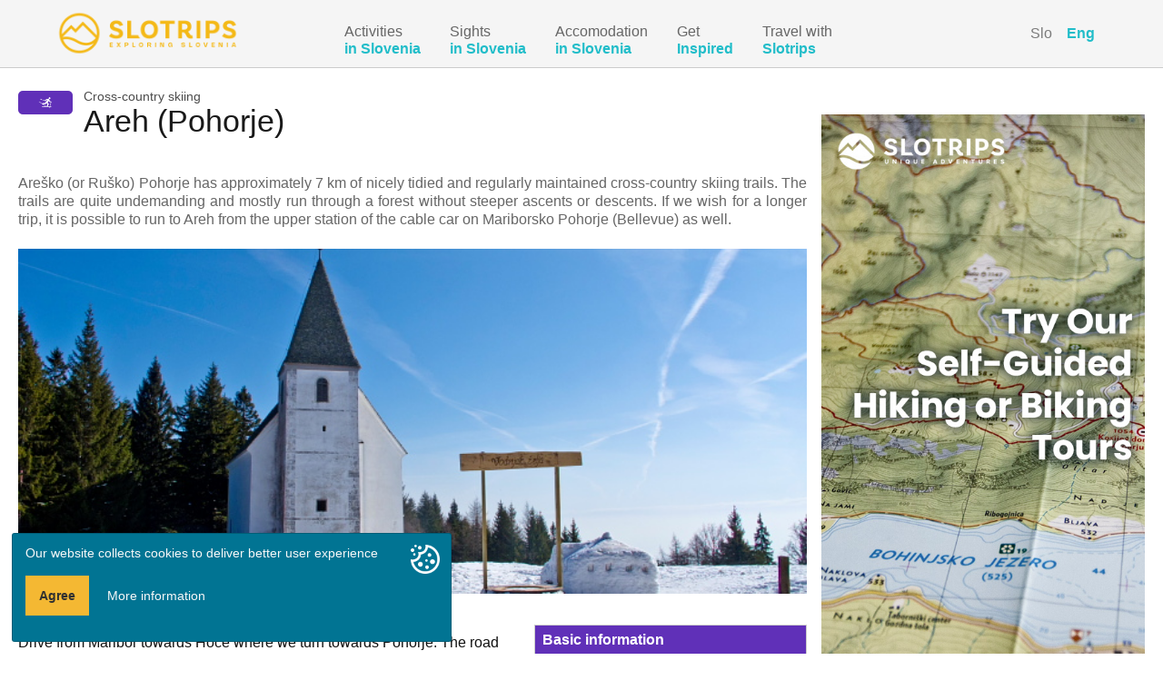

--- FILE ---
content_type: text/html; charset=utf-8
request_url: https://www.slotrips.si/en/cross-country-skiing/areh-pohorje/5484
body_size: 28534
content:
<!DOCTYPE html><!--  xmlns:fb="http://www.facebook.com/2008/fbml" -->
<html lang="en">
<head>
<meta charset="UTF-8" />
<meta http-equiv="X-UA-Compatible" content="IE=edge,chrome=1">
<meta http-equiv="Content-Type" content="text/html; charset=utf-8">
<meta http-equiv="cache-control" content="max-age=0" />
<meta http-equiv="cache-control" content="no-cache" />
<meta http-equiv="expires" content="0" />
<meta name="keywords" content="">
<meta name="description" content="Areško (or Ruško) Pohorje has approximately 7 km of nicely tidied and regularly maintained cross-country skiing trails. The trails are quite undemanding and mostly run through a forest without steeper ascents or descents. If we wish for a longer trip, it is possible to run to Areh from the upper station of the cable car on Mariborsko Pohorje (Bellevue) as well.">
<meta http-equiv="content-language" content="en">
<link rel="alternate" href="https://www.slotrips.si/en/cross-country-skiing/areh-pohorje/5484" hreflang="en" />
<meta name="viewport" content="width=device-width initial-scale=1.0 maximum-scale=1.0 user-scalable=yes" />
<link rel="icon" href="https://www.slotrips.si/docs/documents/ap/lj/1640341925-srPap-slotrips-si-icon-favicon-yellow-32px.png" type="image/x-icon">
<meta name="google-site-verification" content="" />
<meta name="theme-color" content="#21bdc9">
<title>Areh (Pohorje) - Cross-country skiing - Slotrips.si</title>
<!-- Start of Facebook Meta Tags -->
<meta property="og:type" content="website">
<meta property="og:title" content="Areh (Pohorje) - Cross-country skiing - Slotrips.si">
<meta property="og:url" content="https://www.slotrips.si/en/cross-country-skiing/areh-pohorje/5484">
<meta property="og:image" content="https://cdn.wpxdata.com/docs/documents/slotrips/901/1330034058_71_mbpohorje3_prikaz_objave_glava.jpg">
<meta property="og:site_name" content="Slotrips.si">
<meta property="og:description" content="Areško (or Ruško) Pohorje has approximately 7 km of nicely tidied and regularly maintained cross-country skiing trails. The trails are quite undemanding and mostly run through a forest without steeper ascents or descents. If we wish for a longer trip, it is possible to run to Areh from the upper station of the cable car on Mariborsko Pohorje (Bellevue) as well."><meta property="og:image" content="https://cdn.wpxdata.com/docs/documents/slotrips/901/1330034058_71_mbpohorje3_prikaz_objave_glava.jpg">

<!-- End of Facebook Meta Tags -->
<script type="text/javascript" src="https://www.slotrips.si/files/js/modernizr-custom.js"></script>

<script type="text/javascript" src="https://www.slotrips.si/files/js/jquery-3.5.1.min.js"></script>

<script type="text/javascript" src="https://www.slotrips.si/files/js/classie.js"></script>

<script type="text/javascript" src="https://www.slotrips.si/files/js/smoothness-ui-1.12.1/jquery-ui.min.js"></script>
<script type="text/javascript" src="https://www.slotrips.si/files/js/jquery-impromptu.min.js"></script>
<script type="text/javascript" src="https://www.slotrips.si/files/js/jquery-ui-timepicker-addon.js"></script>

<script type="text/javascript" src="https://www.wpx.si/files/js/js-default-2025-08-01.js"></script>
<script type="text/javascript" src="https://www.slotrips.si/files/js/jquery.tipsy.js"></script>
<script type="text/javascript" src="https://www.slotrips.si/files/js/jquery-dlmenu.js"></script>
<script type="text/javascript" src="https://www.slotrips.si/files/js/jPushMenu.js"></script>
<script type="text/javascript" src="https://www.slotrips.si/files/js/lity.min.js"></script>

<script type="text/javascript" src="https://www.slotrips.si/files/js/grid-gallery/imagesloaded.pkgd.min.js"></script>
<script type="text/javascript" src="https://www.slotrips.si/files/js/grid-gallery/masonry.pkgd.min.js"></script>
<script type="text/javascript" src="https://www.slotrips.si/files/js/grid-gallery/cbpGridGallery.js"></script>
<script type="text/javascript" src="https://www.slotrips.si/files/js/chosen.jquery.min.js"></script>

<script type="text/javascript" src="https://www.slotrips.si/files/js/2020-06-11-polyfill-8.js"></script>
<script type="text/javascript" src="https://www.slotrips.si/files/js/yall-2.1.0.min.js"></script>

<script src="https://cdnjs.cloudflare.com/ajax/libs/slick-carousel/1.9.0/slick.min.js" integrity="sha512-HGOnQO9+SP1V92SrtZfjqxxtLmVzqZpjFFekvzZVWoiASSQgSr4cw9Kqd2+l8Llp4Gm0G8GIFJ4ddwZilcdb8A==" crossorigin="anonymous"></script>

<script type="text/javascript" src="https://www.slotrips.si/files/js/cocoen-3.1.1/cocoen.js"></script>

<script type="text/javascript" src="https://www.slotrips.si/files/js/jquery.serialize-object.min.js"></script>
            
				<script type='text/javascript'>
				var limit_st_izpisov_objav = 15;
				var server_name = 'https://www.slotrips.si/';
                var index_page = '';
                var merchantName = 'slotrips.si';

                var merchant_nexus = 'si';
                var customer_nexus = 'us';
                var proxy_customer_nexus = 'outside_EU';

                var url_ajax_iskanje = server_name + index_page + 'ajax/ajax_iskanje/query_iskanje';

                var currentMiniSlideImg = 1;


                // lang pack
                var jsLang_pleaseInsertYourName = 'Please, insert Your Nick Name';
                var jsLang_addingToCart = 'Adding to cart';
                var jsLang_Close = 'Close';
                var jsLang_classicCheckout = 'Classic Checkout';

                var jsLang_pleaseInsert = 'Please, insert';
                var jsLang_cartOrderConfirmationNotPossible = 'Order is not possible due to some errors';


				/**/
                jQuery(document).ready(function($) {
                    
                    // test > trigger openning LeftSide menu
                    // $('#showMenuLeft').trigger('click');

                    /*
                    // Example
                    $('.slick-default-3xx').slick({
                        dots: true,
                        infinite: false,
                        speed: 300,
                        adaptiveHeight: false
                    });
                    */

                    $('.slick-default-1').slick({
                        dots: true,
                        infinite: false,
                        speed: 300,
                        slidesToShow: 1,
                        slidesToScroll: 1,
                        zIndex: 99,
                        dots: true,
                        arrows: false,
                        adaptiveHeight: true, // false, // 
                        autoplay: false, // true
                        autoplaySpeed: 2000,
                        responsive: [
                           // no responsive design needed for 1-item/row
                        ]
                    });

                    $('.slick-default-2').slick({
                        dots: true,
                        infinite: false,
                        speed: 300,
                        slidesToShow: 2,
                        slidesToScroll: 2,
                        adaptiveHeight: true, 
                        // autoplay: false, // true 
                        autoplaySpeed: 2000,
                        responsive: [
                            {
                                breakpoint: 481,
                                settings: {
                                    slidesToShow: 1,
                                    slidesToScroll: 1
                                }
                            }
                        ]
                    });

                    
                    $('.slick-default-3').slick({
                        dots: true,
                        infinite: false,
                        speed: 300,
                        slidesToShow: 3,
                        slidesToScroll: 3,
                        adaptiveHeight: true,
                        // autoplay: false, // true
                        autoplaySpeed: 2000,
                        responsive: [
                            {
                                breakpoint: 769,
                                settings: {
                                    slidesToShow: 2,
                                    slidesToScroll: 2
                                }
                            },
                            {
                                breakpoint: 481,
                                settings: {
                                    slidesToShow: 1,
                                    slidesToScroll: 1
                                }
                            }
                        ]
                    });

                    $('.slick-default-4').slick({
                        dots: true,
                        infinite: false,
                        speed: 300,
                        slidesToShow: 4,
                        slidesToScroll: 4,
                        adaptiveHeight: false, // true
                        autoplay: true, // false
                        autoplaySpeed: 2000,
                        responsive: [
                            {
                                breakpoint: 1281,
                                settings: {
                                    slidesToShow: 3,
                                    slidesToScroll: 3,
                                    dots: true
                                }
                            },
                            {
                                breakpoint: 769,
                                settings: {
                                    slidesToShow: 2,
                                    slidesToScroll: 2
                                }
                            },
                            {
                                breakpoint: 481,
                                settings: {
                                    slidesToShow: 1,
                                    slidesToScroll: 1
                                }
                            }
                        ]
                    });

                    // $('.slick-default').hide();


                }); 
                // end document ready

            </script>


            <script>
                document.addEventListener('DOMContentLoaded', function() {
                    yall({
                        observeChanges: true
                    });
                });

                const copyInnerHTMLContent = async (elemId) => {
                    try {
                        let text = document.getElementById(elemId).innerHTML;
                        await navigator.clipboard.writeText(text);
                        console.log('Content copied to clipboard: ' + text);
                        toastDisplayMessage('Copied', 1700);
                    } catch (err) {
                        console.error('Failed to copy: ', err);
                    }
                }

                const copyInputContentValue = async (elemId) => {
                    try {
                        let text = document.getElementById(elemId).value;
                        await navigator.clipboard.writeText(text);
                        console.log('Content copied to clipboard: ' + text);
                        toastDisplayMessage('Copied', 1700);
                    } catch (err) {
                        console.error('Failed to copy: ', err);
                    }
                }

        
            </script>


			<script type='text/javascript'>

				/*
				function rrtyMui()
				{
				    // alert('hash');
				    var hash = '2fa611874445374ed105ba9c314dd42d';
				    $('#NoBotFHash').val(hash);
				    // document.getElementById('NoBotFHash').value = hash;

				    return true;
				}
                */
                

                function ajaxWebsiteQuickForms(formId){

                    var ajaxJsonAction = $('form[id='+formId+'] input[name=ajaxJsonAction]').val(); // get the form with id 
                    // .find('input[name=ajaxJsonAction]'); // locate the input element with attribute name = message
                    // .val(); //  get the attribute = value

                    // alert(formId);
                    // alert(ajaxJsonAction);
                    // return false;

                    if( ajaxJsonAction=='' ){
                        Swal.fire({
                            type: 'error',
                            title: 'Missing target action!',
                            text: ' ',
                            // button: true
                            button: false,
                            timer: 1500
                        })
                
                        return false;
                    }
                    
                    console.log( 'formId: ' + formId );

                    formDataJson = $('form#'+formId).serializeJSON(); 
                    console.log( formDataJson );
                    // alert(formId + ': ' + formDataJson);

                
                    $.ajax({
                        type: 'POST',
                        url: 'https://www.slotrips.si//ajax/website-user-forms',
                        data: {
                            formDataJson: formDataJson
                        },
                        success: function(json_return) {
                            // alert(json_return);
                            var json_res = $.parseJSON(json_return);
                
                            var span = document.createElement('span');
                            span.innerHTML = json_res.message;
                            // alert(json_res.status);

                            /**/
                            Swal.fire({
                                type: json_res.status, // 'success',
                                title: json_res.title,
                                text: '',
                                // content: span,
                                html: span,
                                
                                allowOutsideClick: true,
  showCancelButton: false,
  confirmButtonText: 'Close',
  cancelButtonText: 'Continue editing', // cancel
  // reverseButtons: true,
  buttonsStyling: false, // with false it applies our class-es to elements
  footer: '',
                                timer: 35000,
                                customClass: {
                                    container: 'swal-container',
                                    popup: 'swal-popup',
                                    header: 'swal-header',
                                    title: 'swal-title',
                                    closeButton: 'swal-close-button',
                                    image: 'swal-image',
                                    content: 'swal-content',
                                    input: 'swal-input',
                                    actions: 'swal-actions',
                                    confirmButton: 'btn bg-base',
                                    cancelButton: 'btn margin-left-10 swal-cancel-button',
                                    footer: 'swal-footer'
                                }
                            })
                            .then((result) => {
                                if (result.value) {
                                    /*
                                    Swal.fire(
                                        'Deleted!',
                                        'Your file has been deleted.',
                                        'success'
                                    );
                                    */
                                    location.reload(); // refresh current page
                                } else if (
                                  // Read more about handling dismissals
                                  result.dismiss === Swal.DismissReason.cancel
                                ) {
                                    /*
                                    Swal.fire(
                                        'Warning',
                                        'Changes of data might not be visible in form field until refreshing this page',
                                        'warning'
                                    )
                                    */
                                }
                            });

                        },
                        error: function(jqXHR, textStatus, errorThrown) {
                            // alert('An error occurred... Look at the console (F12 or Ctrl+Shift+I, Console tab) for more information!');
                
                            $('.toast-top').html('<p>status code: '+jqXHR.status+'</p><p>errorThrown: ' + errorThrown + '</p><p>jqXHR.responseText:</p><div>'+jqXHR.responseText + '</div>');
                            console.log('jqXHR:');
                            console.log(jqXHR);
                            console.log('textStatus:');
                            console.log(textStatus);
                            console.log('errorThrown:');
                            console.log(errorThrown);
                
                            Swal.fire({
                                position: 'top-end',
                                type: 'error',
                                title: 'Error!',
                                text: 'The request to send data failed! ' + errorThrown,
                                button: true
                            })
                        },
                
                    });

                    return false;
                
                }


            </script>
<script type="text/javascript">



function webpageAjaxSaveSessionData(formId){


    formCookiesDataJson = $(this).serializeJSON();

    // if moreCookieInformation > should do nothing 
    /*
    toastDisplayMessage(formCookiesDataJson, 40000);
    // alert(formCookiesDataJson);
    return false;
    */

    $.ajax({
        type: "POST",
        url: "https://www.slotrips.si/ajax/cookies/save-session-data",
        data: {
            formCookiesDataJson: formCookiesDataJson
        },
        success: function(json_return) {
            // alert(json_return);
            var json_res = $.parseJSON(json_return);
            // alert(json_res);
            toastDisplayMessage(json_res.message, 1500);


            /*
            // if( confirmAlert == "confirmAlert" ){
                

                var span = document.createElement("span");
                // span.innerHTML = "Test message za objekt <b>test</b><br>" + json_res.message;
                span.innerHTML = json_res.message;

                Swal.fire({
                    type: json_res.status, // "success",
                    title: json_res.title,
                    text: " ",
                    html: span,
                    showConfirmButton: false,
                    showCloseButton: true,
                    allowOutsideClick: true,
                    timer: 3000
                });
            // }
            */
            // hide cookies form: form_cookies_wrapper - fadeOut & hide
            const curtain = document.querySelector("#form_cookies_wrapper");
            curtain.classList.add("fadeOutAndHide");


        },
        error: function(jqXHR, textStatus, errorThrown) {
            // alert("An error occurred... Look at the console (F12 or Ctrl+Shift+I, Console tab) for more information!");

            // $(".toast-top").html("<p>status code: "+jqXHR.status+"</p><p>errorThrown: " + errorThrown + "</p><p>jqXHR.responseText:</p><div>"+jqXHR.responseText + "</div>");
            console.log("jqXHR:");
            console.log(jqXHR);
            console.log("textStatus:");
            console.log(textStatus);
            console.log("errorThrown:");
            console.log(errorThrown);
        },

    });

    return false;


}
</script>

        
<script src="https://maps.google.com/maps/api/js?key=AIzaSyA54_YROSN9O3uubKsJbewxqgAyJ2yYTTY&sensor=false"></script>
<script type="text/javascript">


var side_bar_html = "";
var gmarkers = [];

var gicons = [];
var gpolylines = [];
var gpolylines_koordinate = [];
var pts = [];

var map = null;

var latlng = new google.maps.LatLng();


var infowindow = new google.maps.InfoWindow(
{
    size: new google.maps.Size(150,50)
});


gicons["red"] = new google.maps.MarkerImage("https://www.google.com/intl/en_us/mapfiles/ms/micons/red-dot.png",
// This marker is 20 pixels wide by 34 pixels tall.
new google.maps.Size(20, 34),
// The origin for this image is 0,0.
new google.maps.Point(0,0),
// The anchor for this image is at 9,34.
new google.maps.Point(9, 34));
// Marker sizes are expressed as a Size of X,Y
// where the origin of the image (0,0) is located
// in the top left of the image.


// Origins, anchor positions and coordinates of the marker
// increase in the X direction to the right and in
// the Y direction down.

var iconImage = new google.maps.MarkerImage("https://www.google.com/intl/en_us/mapfiles/ms/micons/red-dot.png",
// This marker is 20 pixels wide by 34 pixels tall.
new google.maps.Size(20, 34),
// The origin for this image is 0,0.
new google.maps.Point(0,0),
// The anchor for this image is at 9,34.
new google.maps.Point(9, 34));

var iconShadow = new google.maps.MarkerImage("https://www.google.com/mapfiles/shadow50.png",
// The shadow image is larger in the horizontal dimension
// while the position and offset are the same as for the main image.
new google.maps.Size(37, 34),
new google.maps.Point(0,0),
new google.maps.Point(9, 34));
// Shapes define the clickable region of the icon.
// The type defines an HTML &lt;area&gt; element "poly" which
// traces out a polygon as a series of X,Y points. The final
// coordinate closes the poly by connecting to the first
// coordinate.
var iconShape = {
coord: [9,0,6,1,4,2,2,4,0,8,0,12,1,14,2,16,5,19,7,23,8,26,9,30,9,34,11,34,11,30,12,26,13,24,14,21,16,18,18,16,20,12,20,8,18,4,16,2,15,1,13,0],
type: "poly"
};



gicons["gorsko-kolesarjenje"] = "";
gicons["alpsko-smucanje"] = "";
gicons["sankanje"] = "";
gicons["sportno-plezanje"] = "";
gicons["pohodnistvo-gornistvo"] = "";
gicons["pohodnistvo-gornistvo-turno-smucanje"] = "";
gicons["tek-na-smuceh"] = "";

gicons["kulturne-znamenitosti"] = "";
gicons["naravne-znamenitosti"] = "";

gicons["hoteli"] = "";
gicons["sobe"] = "";
gicons["apartmaji"] = "";
gicons["turisticne-kmetije"] = "";
gicons["hostli"] = "";
gicons["kampi"] = "";
gicons["kulinarika"] = "";



function initialize(){

// Center on SLovenia GEOSS by default
var mapCenterLatLng = { lat: 46.2, lng: 14.660472 };
var myOptions = {
    zoom: 9,
    center: mapCenterLatLng,
    mapTypeId: google.maps.MapTypeId.TERRAIN
}; 



var map = new google.maps.Map(
    document.getElementById("map_canvas_aktivnost"),
    myOptions);

google.maps.event.addListener(map, "click", function() {
infowindow.close();
});

// MUST be after setting var map



}
</script>
<script type='text/javascript'>

// Template global values for use in JavaScript functions

var globalJsBaseColor = '#21bdc9';
var globalChartColorsJsArr = ['#FDD089', '#FF7F79', '#A0446E', '#251535', '#058DC7', '#50B432', '#ED561B', '#DDDF00', '#24CBE5', '#64E572', '#FF9655', '#FFF263', '#6AF9C4']; // this would be an array
var globalChartColorJs = '#21bdc9'; // single color

var globalJsFontTitlesFamily = 'Red Hat Text'; 
var globalJsFontTextFamily = 'Red Hat Text'; 

var globalJsChartsCornerImage = 'https://www.slotrips.si/docs/documents/ap/lj/1640341925-srPap-slotrips-si-icon-favicon-yellow-32px.png'; // puts site:favicon pic as Chart JS corner pic

</script><link rel="stylesheet" type="text/css" media="all" href="https://www.slotrips.si/files/css/reset.css" /><link rel="stylesheet" type="text/css" media="all" href="https://www.slotrips.si/files/css/jquery-impromptu.css" /><link rel="stylesheet" type="text/css" media="all" href="https://www.slotrips.si/files/css/chosen-2025-02-27.css" /><link rel="stylesheet" type="text/css" media="all" href="https://www.slotrips.si/files/css/2019-04-18-hero-slider.css" /><link rel="stylesheet" type="text/css" media="all" href="https://www.slotrips.si/files/css/dlmenu-0624.css" /><link rel="stylesheet" type="text/css" media="all" href="https://www.slotrips.si/files/css/2018-11-24-side-menu.css" /><link rel="stylesheet" type="text/css" media="all" href="https://www.slotrips.si/files/css/2021-03-01-grid-gallery.css" /><link rel="stylesheet" type="text/css" media="all" href="https://www.slotrips.si/files/css/2018-11-17-grid-banner.css" /><link rel="stylesheet" type="text/css" media="all" href="https://www.slotrips.si/files/css/lity.min.css" /><link rel="stylesheet" type="text/css" media="all" href="https://www.slotrips.si/files/css/2018-12-04-breadcrumbs.css" /><link rel="stylesheet" type="text/css" media="all" href="https://www.slotrips.si/files/css/smoothness-ui-1.12.1/jquery-ui.min.css" /><link rel="stylesheet" type="text/css" media="all" href="https://www.slotrips.si/files/css/smoothness-ui-1.12.1/jquery-ui.structure.min.css" /><link rel="stylesheet" type="text/css" media="all" href="https://www.slotrips.si/files/css/smoothness-ui-1.12.1/jquery-ui.theme.min.css" /><link rel="stylesheet" type="text/css" media="all" href="https://www.slotrips.si/files/js/minicolors/jquery.minicolors.css" /><link rel="stylesheet" type="text/css" media="all" href="https://cdn.jsdelivr.net/npm/sweetalert2@8/dist/sweetalert2.min.css" /><link rel="stylesheet" type="text/css" media="all" href="https://www.slotrips.si/files/css/slick-carousel/1.9.0/slick.css" /><link rel="stylesheet" type="text/css" media="all" href="https://www.slotrips.si/files/css/css-presentations-2021-07-21.css" /><link rel="stylesheet" type="text/css" media="all" href="https://www.wpx.si/files/css/base-css-2024-01-30.css" /><link rel="stylesheet" type="text/css" media="all" href="https://www.wpx.si/files/css/base-css-widgets-2021-10-30.css" /><link rel="stylesheet" type="text/css" media="all" href="https://cdnjs.cloudflare.com/ajax/libs/font-awesome/5.15.2/css/all.min.css" />
    <link rel="stylesheet preload" href="https://fonts.googleapis.com/css?family=Red+Hat+Text:300,400,600&amp;subset=latin-ext&display=swap" as="style" crossorigin="anonymous">
	
    <style type="text/css">
    
	
/* : root VARS */
:root {
	
    --base: #21bdc9;
    --base-rgb: 33,189,201;
    --base-text: #f8f8f8;

    --base-light: #def5f7;
    --base-light-rgb: 222,245,247;
    --base-light-text: #303030;

    --base-dark: #19929b;
    --base-dark-rgb: 25,146,155;
    --base-dark-text: #f8f8f8;

    --accent: #9cbe3e;
    --accent-text: #303030;

    
    --hex-orders: #109a27;
    --hex-customers: #109a27;

    --hex-dashboard: #109a27;
    --hex-catalog: #FF5B3B;
    --hex-webshop: #b01a40;
    --hex-docs: #005B9A;
    --hex-bkk: #63473c;
    --hex-reports: #009dae;
    --hex-utility: #08448f;
    --hex-company: #2b2f2d;
    --hex-settings: #cd4e2e;

    
    --main-bg-color: coral;
	--main-txt-color: blue;
	--main-padding: 15px;

	--rounded-1px: 1px; 
	--rounded-2px: 2px;
	--rounded-3px: 3px;
	--rounded-4px: 4px;
	--rounded-5px: 5px;
	--rounded-7px: 7px;
	--rounded-10px: 10px; 

    --hr-line-bgcolor: #ccc;
    --hr-line-title: #999;
    --hr-line-edit: #666;
    --hr-line-active: yellow;

    --hr-line-label-bgcolor: rgba(0,0,0, 0.65);
    --hr-line-bgcolor-hover:  rgba(0,0,0, 0.75);
}

html,
body
{
    font-family: "Red Hat Text", Roboto, Arial, Helvetica, Verdana, sans-serif!important;
    font-size:16px; /* Base font size */
    min-height: 100vh;
    /* background-color:#efefef; */
}	
.font-text {
    font-family: "Red Hat Text", Roboto, Arial, Helvetica, Verdana, sans-serif!important;
}
h1, h2, h3, h4, h5, h6 
{
    font-family: "Red Hat Text", Roboto, Arial, Helvetica, Verdana, sans-serif!important;
}
.font-title{
    font-family: "Red Hat Text", Roboto, Arial, Helvetica, Verdana, sans-serif!important;
}

.websiteContentDiv {
    /* min-height: 50vh; */
}

.skeleton-box {
    /* 
    height: 1em;
    */
    width: 100%;
    display: inline-block;
    position: relative;
    overflow: hidden;
    background-color: #DDDBDD;
  }
  .skeleton-box::after {
    position: absolute;
    top: 0;
    right: 0;
    bottom: 0;
    left: 0;
    transform: translateX(-100%);
    background-image: linear-gradient(90deg, rgba(255, 255, 255, 0) 0, rgba(255, 255, 255, 0.2) 20%, rgba(255, 255, 255, 0.5) 60%, rgba(255, 255, 255, 0));
    -webkit-animation: shimmer 2s infinite;
            animation: shimmer 2s infinite;
    content: "";
  }
  @-webkit-keyframes shimmer {
    100% {
      transform: translateX(100%);
    }
  }
  @keyframes shimmer {
    100% {
      transform: translateX(100%);
    }
  }


  
.lazyload-bg {
    /* background-size:cover; */
    background-repeat:no-repeat; 
    -webkit-transition: background-image 1.7s ease-in-out;
    transition: background-image 1.7s ease-in-out;
}	

.hover-opacity-100:hover {
    opacity: 1;
}

/* CHART container */

.chart-container {
    border:1px solid #ccc;
    max-width: calc(100vw - 1.5em);
}

/* -- end charts */

/* CWV circles */

.cwv-circles {
    margin: 1em auto;
    display: flex;
    outline: 0px solid #ccc;
    align-items: center;
    justify-content: center;
}

.cwv-circles .cwv-wrapper > * {
    outline: 0px solid #ccc;
}
.cwv-circles .cwv-wrapper {
    display: flex;
    flex-direction: column;
    align-items: center;
    justify-content: center;

    margin: 0;
    padding: 0 1em;
    outline: 0px solid #666;

    height: 150px;
    overflow: hidden;
}

.cwv-circles .circle {
    position: relative;
    max-width: 100px;
    max-height: 100px;
}

.cwv-circles .circle__svg {
    transform: rotate(-90deg);
}

.cwv-circles .circle__progress {
    fill: none;
    stroke-width: 5;
    stroke-opacity: 0.3;
    stroke-linecap: round;
}

.cwv-circles .circle__progress--fill {
    --initialStroke: 0;
    --transitionDuration: 0;
    stroke-opacity: 1;
    stroke-dasharray: var(--initialStroke);
    stroke-dashoffset: var(--initialStroke);
    transition: stroke-dashoffset var(--transitionDuration) ease;
}

.cwv-circles .percent {
    width: 100%;
    top: 50%;
    left: 50%;
    position: absolute;
    font-weight: normal;
    text-align: center;
    line-height: 2em;
    transform: translate(-50%, -50%);
    padding-top: 0.25em;
    outline: 0px solid #eee;
}

.cwv-circles .percent__int { font-size: 1.5em; }
.cwv-circles .percent__dec { font-size: 0.875em; }

.cwv-circles .label {
    font-size: 0.875em;
    text-transform: uppercase;
    margin-top: 6px;
    text-align: center;
}

/* End cwv circles */


/* Circle svg-animated number */

.svg-animated-circle {
    margin: auto;
    display: flex;
    outline: 0px solid #ccc;
    align-items: center;
    justify-content: center;
}

.svg-animated-circle .note-display {
    display: flex;
    flex-direction: column;
    align-items: center;
    margin: 0;
    padding: 0 1em;
    outline: 0px solid #666;
}

.svg-animated-circle .circle {
    position: relative;
    max-width: 100px;
    max-height: 100px;
}

.svg-animated-circle .circle__svg {
transform: rotate(-90deg);
}

.svg-animated-circle .circle__progress {
fill: none;
stroke-width: 5;
stroke-opacity: 0.3;
stroke-linecap: round;
}

.svg-animated-circle .circle__progress--fill {
--initialStroke: 0;
--transitionDuration: 0;
stroke-opacity: 1;
stroke-dasharray: var(--initialStroke);
stroke-dashoffset: var(--initialStroke);
transition: stroke-dashoffset var(--transitionDuration) ease;
}


.note-display .circle__progress { stroke: #666; } /* default color */

/*
.svg-animated-circle .note-display:nth-child(1) .circle__progress { stroke: #AAFF00; }
.svg-animated-circle .note-display:nth-child(2) .circle__progress { stroke: #FF00AA; }
.svg-animated-circle .note-display:nth-child(3) .circle__progress { stroke: #AA00FF; }
.svg-animated-circle .note-display:nth-child(4) .circle__progress { stroke: #00AAFF; }
*/
.svg-animated-circle .percent {
    width: 100%;
    top: 50%;
    left: 50%;
    position: absolute;
    font-weight: bold;
    text-align: center;
    line-height: 2em;
    transform: translate(-50%, -50%);
    padding-top: 0.25em;
}

.svg-animated-circle .percent__int { font-size: 1.5em; }
.svg-animated-circle .percent__dec { font-size: 0.875em; }

.svg-animated-circle .label {
    font-size: 0.875em;
    text-transform: uppercase;
    margin-top: 6px;
    text-align: center;
}


/* Colorize svg-circles */
.circle-red .circle__progress { stroke: #f34336; }
.circle-green .circle__progress { stroke: #4cae50; }
.circle-orange .circle__progress { stroke: #fe9700; }
.circle-blue .circle__progress { stroke: #2195f2; }
.circle-grey .circle__progress { stroke: #607c8a; }
.circle-000 .circle__progress { stroke: #000; }
.circle-666 .circle__progress { stroke: #666; }
.circle-999 .circle__progress { stroke: #999; }
.circle-ccc .circle__progress { stroke: #ccc; }



/* end Circle svg-animated number */

/* pure CSS-JS fadeOut */
.fadeOutAndHide {
    visibility: hidden;
    opacity: 0;
    transition: visibility 1.5s, opacity 1.5s linear;
}

.fadeOut {
    opacity: 0;
    animation: fadeOut 3s ease-in;
}

@keyframes fadeOut {
    0% { opacity: 1; }
    50% { opacity: 0.5; }
    100% { opacity: 0; }
}
/* end CSS-JS fadeOut */

/* Footer edit menu */

#footer_edit_menu {
    
    display: grid; 
    grid-template-columns: minmax(150px, auto) minmax(auto, 20%) 1fr 1fr;
    gap: 1px;

    width: 100%;
    height: auto; 
    height: 36px; 
    overflow: hidden; 
    position: fixed; 
    z-index: 100; 
    bottom: 0; 
    padding: 0;
    background-color:#606060;
    color: #eee;

}

#footer_edit_menu a {
    /*
    color: var(--base-text);
    background-color: var(--base);
    */
    color: inherit;
    background: rgba(0, 0, 0, 0.5);
    text-decoration: none;
    margin: 0;
    padding: 8px;
    line-height: 1.15em;
}

#footer_edit_menu #footer_edit_menu_item {
    color: var(--accent-text);
    background-color: var(--accent);
    
}

#footer_edit_menu a:hover {
    color: var(--base-darktext);
    background-color: var(--base-dark);
    text-decoration: none;
}

/* WEBSHOP main title grid */
.shop-title-grid {
    display: grid; 
    gap: 50px; 
    grid-template-columns: minmax(50%, 1fr) auto;
}

.shop-title-grid-title {
    border:0px solid #ccc;
}

.shop-title-grid-menu {
    border:0px solid #ccc;
}

@media only screen and (max-width: 768px) {
    .shop-title-grid {
        gap: 8px;
        grid-template-columns: auto;
        grid-orientation: column;
    }

    .shop-title-grid table.erp-modul-title
    {
        min-height: auto; 
        margin: 6px 0 6px 0;
    }
}


    </style>
	
<link rel="preload" href="https://cdnjs.cloudflare.com/ajax/libs/slick-carousel/1.9.0/fonts/slick.woff" as="font" type="font/woff" crossorigin>
<link rel="stylesheet" type="text/css" media="all" href="https://cdn.wpxdata.com/docs/css/minified/2024-3-13-01-21-39-TPL-HCB8ZE0FGEQW-prefs-min.css" /><style>




</style>
<style>

.svg-383838 {
    fill: #383838
}



/* slotrips-post-ponudnik-v-blizini */


.slotrips-post-ponudnik-v-blizini {
    display: grid;
    width: 100%;
    grid-template-columns: 120px 1fr;

    border-bottom: 1px solid #ccc;
    padding: 6px 0;
    margin: 0;
    /* outline: 1px solid #cc0000; */
}

.slotrips-post-ponudnik-v-blizini,
.slotrips-post-ponudnik-v-blizini * {
    font-size: 0.9rem;
}


.slotrips-post-ponudnik-v-blizini:hover {
    background-color: #eee;
}



.slotrips-post-ponudnik-v-blizini .post-cover-pic {
    padding: 0;
    height: 120px;
    overflow: hidden;
    border:1px solid #ccc;
    border-bottom:1px solid #ccc;
    width: 120px;
    float: left;
    background-size: cover;
    background-position: center center;
}

.slotrips-post-ponudnik-v-blizini .post-cover-pic img {
    width: 100%;
    max-width: 160px;
    height: auto;
    margin: 0!important;
}

.slotrips-post-ponudnik-v-blizini .podatki-ponudnika {
    padding-left: 24px;

    display: flex;
    flex-direction: column;
    gap: 4px;

    justify-content: flex-start;
}

.slotrips-post-ponudnik-v-blizini h3 {
    font-size: 1.15rem;
    font-weight: bold;
    padding: 0;
    margin: 0;
    color: #000;
}


.slotrips-post-ponudnik-v-blizini .kategorija a,
.slotrips-post-ponudnik-v-blizini .cenovni-razred,
.slotrips-post-ponudnik-v-blizini .oddaljenost {
    opacity: 0.7;
}



.trip-post-teaser {
    padding: 6px 0;
    margin: 0 0 1em 0;
    color: #666;
    text-align: justify;
}

.post-content {
    /*
    outline: 1px solid #000;
    color: #cc0000;
    */
}

.trip-post-cover-img {
    background-size: cover;
    background-position: center center;
    background-repeat:no-repeat;

    height:380px;
    margin: 0 0 1.5em 0;
    outline: 0px solid #000;
}

.bgimg-hover-zoom-wrapper {
    overflow: hidden;
}

.bgimg-hover-zoom {
  background-size: cover;
  background-repeat: no-repeat;
  transition: all .5s ease-in-out;
  -webkit-transition: all 0.5s ease-in-out;
  overflow: hidden;
}

.bgimg-hover-zoom:hover {
  transform: scale(1.05);
}




p, table, ul,
.trip-post-teaser,
.post-content {
    line-height: 1.25;
}


.post-content {
    font-weight: 300;
}



/* Gallery gmenu buttons design */
.trip-post-gallery-menu-container {
    height: 39px;
    width: 100%;
}

.grid-menu-gmenu-style {

}

.grid-menu a.gmenu-style {
	line-height:14px !important;
    /*Background*/
    background:#f3f3f3!important;
    background:-webkit-gradient(linear,0% 40%,0% 70%,from(#F5F5F5),to(#F1F1F1))!important;

    /*linear-gradient*/
    background:-webkit-gradient(linear,left top,left bottom,from(from(#F5F5F5)),to(to(#F1F1F1)))!important;
    background:-webkit-linear-gradient(linear,0% 40%,0% 70%,from(#F5F5F5),to(#F1F1F1))!important;
    background:-moz-linear-gradient(linear,0% 40%,0% 70%,from(#F5F5F5),to(#F1F1F1))!important;
    background:-o-linear-gradient(linear,0% 40%,0% 70%,from(#F5F5F5),to(#F1F1F1))!important;
    background:linear-gradient(linear,0% 40%,0% 70%,from(#F5F5F5),to(#F1F1F1))!important;
    border:solid 1px #dcdcdc!important;
}

.grid-menu a.gmenu-style:hover {
    color:#333333!important;
    border-color:#999999!important;
    /*box-shadow*/
    -webkit-box-shadow:0 2px 0 rgba(0,0,0,0.2) -webkit-box-shadow:0 2px 5px rgba(0,0,0,0.2)!important;
    -moz-box-shadow:0 2px 0 rgba(0,0,0,0.2) -moz-box-shadow:0 2px 5px rgba(0,0,0,0.2)!important;
    box-shadow:0 2px 0 rgba(0,0,0,0.2) box-shadow:0 2px 5px rgba(0,0,0,0.2)!important;

	opacity:1;
    text-decoration: none;
}

.grid-menu a.gmenu-style:active {

	background-color:#d5d5d5!important;
	border-color:#666666!important;
	border:1px solid #256569!important;

	background-repeat:no-repeat!important;
	background-position:50% 50%;
}
/* end gmenu links styling */


/* Small buttons above izkaznica */
.post-anchor-links {
    display: flex;
    justify-content: flex-end;
    gap: 8px;
}

.post-anchor-links-izkaznica div {
    padding: 4px 8px;
    border: 0px solid #ccc;
    background-color: #eee;
    font-size: 0.875rem;
    text-decoration: none;
    color: #383838!important;
}
/* -- end Small buttons above izkaznica */




@media only screen and (max-width: 641px) {

    .slotrips-post-ponudnik-v-blizini,
    .slotrips-post-ponudnik-v-blizini * {
        font-size: 0.875rem;
    }
    .slotrips-post-ponudnik-v-blizini h3 {
        font-size: 0.9rem;
    }
}



/* end slotrips-post-ponudnik-v-blizini */




<style><style>
        
 
.grid-table {
    max-width: 100%;
    min-width: 800px;
    border-bottom: 1px solid #666; 
    padding: 0 0 3px 0;
    margin: 0 0 1em 0;
}


.grid-row {
    width: 100%;
    /* outline: 1px solid #ccc;  */
    border-bottom: 1px dashed #ccc; 
    padding: 0;
    margin: 0;
    display: grid;
    grid-template-columns: 1fr  minmax(10px, 150px) repeat(2, 15%) minmax(10px, 50px);
    gap: 3px;
    align-items: center;
    max-height: 36px; 
}

.grid-row-active-projects {
    grid-template-columns: 1fr 40px minmax(10px, 150px) 15% minmax(10px, 50px);
}

.grid-row-project-categories {
    grid-template-columns: 1fr  repeat(3, 15%) minmax(10px, 50px);
}

.grid-table .grid-row:last-child {
    border-bottom: 0px dashed #ccc; 
}

    .grid-row span,
    .grid-row.subrow span {
        white-space: nowrap;    /* do not break text, display as much as available space */
        overflow: hidden;
    }


    .grid-row span {
        text-align: center;
        padding: 6px;
        margin: 0;
        /* outline: 1px solid #ccc;  */
        font-size: 0.875rem!important;
    }

    .grid-row .tag,
    .grid-row .title {
        text-align: left;
        padding: 6px 32px 6px 6px;
    }

    .grid-row .tag a,
    .grid-row .title a {
        display: block;
        outline: 0px solid #cc0000; 
        text-align: left;
        font-size: inherit;
    }

    
    .grid-row .status {
        text-align: center;
        padding: 3px;
    }


    .grid-row.subrow {
        padding-left: 2px;
        border-bottom: 1px dashed #ccc; 
        opacity: 0.5;
        font-size: 1em;
    }

    .grid-row.subrow span {
        
    }

    .grid-row .title a {
        font-size: 1rem!important;
    }

    .grid-row.subrow .title {
        padding-left: 24px;
        outline: 0px solid #cc0000;
    }

    /* Header row */
    .grid-row.header {
        background-color: #eee;
        border-bottom: 1px solid #ccc; 
        font-weight:bold;
        overflow: hidden;

        padding-top: 12px;
        max-height: 42px; 
    }

    .grid-row.header.title {
        justify-content: left;
        outline: 2px solid #cc0000; 
    }

    .grid-row .status div {
        background-color: #eeeeee;  /* default */
        display: inline-block;
        width: 90%;
        padding: 4px 12px;
        font-size: inherit;
    }
    .grid-row .status div,
    .grid-row.subrow .status div {
        display: inline-block;
        width: auto;
        padding: 5px;
    }
    .grid-row .status .active {
        background-color: #8bc34a;
    }
    .grid-row .status .completed {
        background-color: #3b863e; /* #4cae50;  #21bdc9;  */ 
        color: #fff;
    }
    .grid-row .status .other, 
    .grid-row .status .postponed {
        background-color: #fe9700;
    }
    .grid-row .status .canceled {
        background-color: #f34336;
        color: #fff;
    }


    .grid-row:hover {
        background-color:#eee;
        opacity: 1;
    }
    .grid-row:hover .title {
        background-color: ;  /* #e3e3e3; */
        background-color: rgba(222,245,247, 0.75);
    }
    .grid-row:hover a {
        text-decoration: none;
    }

    .grid-row .abs-quick-links {
        /* display: none;  */
        display: flex;
        flex-wrap: nowrap;

        justify-content: flex-start;
        align-items: center;

        position: absolute; 
        z-index: 10; 
        padding: 0;
        margin: 0 0 0 4px; 
        height: auto;

        outline: 0px solid red;


    }
        
    .grid-row .abs-quick-links .link {
        outline: 1px solid transparent;

        flex: 1 0 45px;
        height: 36px;
        overflow: hidden;

        display: flex;
        flex-wrap: nowrap;

        justify-content: center;
        align-items: center;

        padding: 6px;
        margin: 0;

        background-color: transparent;
        cursor: pointer;
        opacity: 0.2;
        transition:0.2s ease all; 
        -moz-transition:0.2s ease all; 
        -webkit-transition:0.2s ease all;
    }

    .grid-row .abs-quick-links .link:hover {
        /* background-color: rgba(222,245,247, 0.75); */
        color: #000;
        outline: 1px solid #999;
        opacity: 1;
    }



   


/* ERP */

.erp-sidebar-links-related-items .grid-row {
    display: grid; 
    grid-template-columns: 1fr 90px 90px;
    gap: 12px; 
    font-size: 0.875em!important; 
    align-items: center; 
    justify-items: start; 
    width: 100%; 
    padding: 4px 0;
    margin: 0;
    border-bottom: 1px dashed #666;
}

.erp-sidebar-links-related-items .grid-row {
    opacity: 0.8;
}

/* .erp-sidebar-links-related-items .grid-row > div:last-of-type { */
.erp-sidebar-links-related-items .grid-row > div:first-of-type {
  justify-self: stretch;  /* stretch this column so even if 1fr does not need all the space available, this will stretch the column */
  justify-content: left; /* how to justify content within a cell horizontally */
  /* outline: 1px solid red; */
}

.erp-sidebar-links-related-items .grid-row:hover {
    opacity: 1;
    background-color: #e0e0e0;
}

.erp-sidebar-links-related-items .title {
    display: inline-block;
    width: 100%!important;
    border-left: 8px solid #ccc;
    padding-left: 8px; 
    /* outline: 2px solid green; */
}

.erp-sidebar-links-related-items a.title:hover {
    border-color: #9cbe3e;
    text-decoration: none;
}

.erp-sidebar-links-related-items .title.active {
    color: #cc3333;
    font-weight: bold;
    border-color: #cc3333;
}


/* Restricted content FORM */

.website-restricted-content-form {
                display: flex; 
                flex-wrap: wrap;
                margin: 0 auto 1em auto;
                padding: 1em 0;  
                justify-content: center;
                font-size: 1rem;
            }

            .website-restricted-content-form > * {
                border: 0px solid black;
                flex: 0 0 100%;
                margin: 0;
                padding: 6px 0;
            }



            /* Material input fields */
            /* form starting stylings ------------------------------- */
                
                .material-form  { 
                    /*
                    display: flex; 
                    flex-wrap: wrap;
                    flex-orientation: row;
                    flex: 0 0 100%;
                    */
                    width: 450px;
                    max-width: 90vw;
                    border: 0px solid #666;
                    margin: 1em auto;
                    padding: 0.5em 1.5em;
                    /* background-color: rgba(0, 0, 0, 0.05); */
                }

                .material-form .group { 
                    position:relative; 
                    margin-bottom: 35px; 
                    flex-basis: 100%;
                }

                .material-form input,
                .material-form textarea {
                    font-size: 1.15rem!important;
                    line-height: 1.05em;
                    padding: 12px 8px 8px 12px;
                    display:block;
                    width: 100%;
                    border: 0px!important;
                    border-bottom:1px solid #757575!important;

                    outline: 0px!important;

                    background-color: rgba(0, 0, 0, 0)!important;
                }

                .material-form input:focus { 
                    outline:none; 
                    background-color: rgba(0, 0, 0, 0);
                }

                .material-form input:disabled { 
                    outline:none; 
                    background-color: rgba(0, 0, 0, 0.6); 
                    opacity: 0.5;
                }
                
                
                /* LABEL ======================================= */
                .material-form label {
                    color:#999; 
                    font-size:18px;
                    font-weight:normal;
                    position:absolute;
                    pointer-events:none;
                    text-align: left;
                    left: -8px; 
                    top: -8px; 
                    transition:0.2s ease all; 
                    -moz-transition:0.2s ease all; 
                    -webkit-transition:0.2s ease all;
                    outline: 0px solid red;
                    opacity: 0.3;
                }

                /* active state */
                .material-form input:focus ~ label, 
                .material-form input:valid ~ label,
                .material-form textarea:focus ~ label,
                .material-form textarea:valid ~ label {
                    top:-30px;
                    font-size:14px;
                    color:#5264AE;
                    opacity: 1;
                }

                /* BOTTOM BARS ================================= */
                .material-form .bar 	{ 
                    position:relative; 
                    display:block; 
                    width: 80%; 
                }

                .material-form .bar:before, 
                .material-form .bar:after {
                    content:"";
                    height:2px; 
                    width:0;
                    bottom:1px; 
                    position:absolute;
                    background:#5264AE;  
                    /* background: #21bdc9; */
                    transition:0.2s ease all; 
                    -moz-transition:0.2s ease all; 
                    -webkit-transition:0.2s ease all;
                }

                .material-form .bar:before {
                    left:50%;
                }
                .material-form .bar:after {
                    right:50%; 
                }

                /* active state */
                .material-form input:focus ~ .bar:before, 
                .material-form input:focus ~ .bar:after {
                    width:50%;
                }

                /* HIGHLIGHTER ================================== */
                .material-form .highlight {
                    position:absolute;
                    height:60%; 
                    width:100px; 
                    top:25%; 
                    left:0;
                    pointer-events:none;
                    opacity:0.5;
                }

                /* active state */
                .material-form input:focus ~ .highlight {
                    -webkit-animation:inputHighlighter 0.3s ease;
                    -moz-animation:inputHighlighter 0.3s ease;
                    animation:inputHighlighter 0.3s ease;
                }

                /* ANIMATIONS ================ */
                @-webkit-keyframes inputHighlighter {
                    from { background:#5264AE; }
                    to 	{ width:0; background:transparent; }
                }
                @-moz-keyframes inputHighlighter {
                    from { background:#5264AE; }
                    to 	{ width:0; background:transparent; }
                }
                @keyframes inputHighlighter {
                    from { background:#5264AE; }
                    to 	{ width:0; background:transparent; }
                }


        
            .website-restricted-content-form .title {
                font-size: 1.5em;
                font-weight: bold;
                text-align: center;
                padding: 12px 0;
            }
        
            .website-restricted-content-form form {
                width: 700px;
                max-width: 90vw;
                border: 0px solid #666;
                margin: 1em auto;
                padding: 1em 1.5em;
                background-color: rgba(0, 0, 0, 0.05);
            }
        
        
            .website-restricted-content-form input, 
            .website-restricted-content-form textarea {
                width: 100%;
                max-width: 65vw;
                display: inline-block;
                margin: 0!important; 
                padding: 6px; 
                outline: 1px solid #666;
                border: 0px;
                font-size: inherit!important;
            }

            .website-restricted-content-form textarea {
                height: 80px;
                font-size: 1rem!important;
                scroll-overflow: none;
                scrollbar-color: #999 #eee;
            }

            .user-form-inputs div.flex-row {
                min-height: 30px; /* */
                display: flex; 
                flex-wrap: wrap;
                align-items: center;
                justify-content: space-between;
            
                padding: 8px 0;
            }



            .flex-align-top {
                align-self: start;
            }

            .website-restricted-content-form .user-form-inputs div {
                outline: 0px solid #666;
                flex: 0 0 48%;
                text-align: left;
                margin: 0; 
            }

            .website-restricted-content-form .form-buttons {
               
                display: flex;
                flex-wrap: nowrap;
                flex: 1 0 100%;  
                gap: 4px 18px;
                outline: 0px solid #666;
                height: 42px;
                /* text-align: center; */
                margin: 2em 0 0.5em 0; 
                border: 0px solid green;
                
                justify-content: center;
                align-content: space-between;                   /* along a flexbox cross-axis */
                align-items: stretch;                        /* will stretch the heighht of buttons over a whole height of the parent; center ... align them vertically to the middle */
            }

            .website-restricted-content-form .form-buttons .flex-btn {
                border: 0px solid red;

                display: flex;
                flex-basis: 140px;

                align-items: center;
                justify-content: center;
                text-align: center;

                font-weight: normal;
                outline: 1px solid transparent;
                transition: all 0.3 ease-in-out;
                text-decoration: none;
            }

            .flex-btn:hover {
                opacity: 0.9;
                outline: 1px solid #ffcc00;
                text-decoration: none;
                color: inherit;
            }

            .flex-btn:focus {
                opacity: 1;
                outline: 1px solid #666;
                text-decoration: none;
                color: inherit;
                background-color:#606060;
            }

            .website-restricted-content-form .user-form-inputs div.label {
                opacity: 0.5;
                text-align: right;
            }

            /* Mobile */
            @media only screen and (max-width: 641px) {
                
                .website-restricted-content-form .user-form-inputs div,
                .website-restricted-content-form .user-form-inputs div.label {
                    outline: 0px solid red;
                    flex: 0 0 100%;
                    text-align: center;
                    margin: 0.15em 0; 
                }

            } 
            /* end mobile */
        

/* END -- restricted content form */

/* Webshop items */


/* Stock status */

.bgcolor-availability-out-of-catalog {
	background-color: #673ab6;
	background-color: #606060;
	color: #fff;
}

.bgcolor-availability-sold {
	background-color: #e81e63;
	background-color: #c0c0c0;
	color: #202020;
}

.bgcolor-availability-showcase {
	background-color: #673ab6;
	background-color: #606060;
	color: #fff;
}

/* apply to subsetting elements of item with this status */
.shop-pints .shop-pints-item-showcase .price,
.shop-pints-item-showcase .shop-item-price {
	display: none;
}

.shop-item-container-showcase .shop-item-price {
	display: none;
}


/* END Webshop items */
</style><style>
.video-thumb { 
	position: relative; 
}

.video-thumb a {
	position: absolute;
	display: block;
	background: url(https://www.slotrips.si/files/pic/play-button.png) center center;
	background-size: 150px;
	background-repeat:no-repeat;
	height: 100%;
	width: 100%;
	top: 0%;
	left: 0%;
	margin: 0px 0 0 0px;
	padding:20px;
	text-align:center;
	color:#000!important;
	text-decoration:none!important;
	opacity:0.35;

	border:1px solid #303030;

	-webkit-transition: opacity 0.5s ease-in-out;
    -moz-transition: opacity 0.5s ease-in-out;
    -ms-transition: opacity 0.5s ease-in-out;
    -o-transition: opacity 0.5s ease-in-out;
    transition: opacity 0.5s ease-in-out;
}

.video-thumb:hover a {
	opacity: 0.9;
}

.tpl-banner-embed-video-002 .video-thumb {
	outline:0px solid #000;

}


.tpl-banner-embed-video-002-title {
	font-size: 1.5rem;
	line-height: 1.05em;
	font-weight: bold;
	color: #efefef;
	text-align: right;
	text-shadow: #000 2px 1px;
}


.tpl-banner-embed-video-BAN-KECX40X05PLN {
	height: auto; 
	padding: 0px; 
	margin:0; 
	background-color: #202020;
	border-bottom:1px solid #000;
}

.tpl-banner-embed-video-002-title {
	position: absolute;
	right: 0.75em;
	bottom: 0.75em; 
}


</style>




<script type="text/javascript">
	$(document).ready(function(){
		// alert(\"document ready occurred!\");
		
	});

	// $(window).load(function(){
	$(window).on('load', function (e) {
		//  alert('window load occurred!');
		


            // nav_cart_refresh();


			if ($(".flash_notice").length){
				setTimeout( "$('.flash_notice').slideUp(1500);",2000);
			}

			if ($("#dl-menu").length){
				$("#dl-menu").dlmenu();
			}
			if ($("#dl-menu-mobile").length){
				$("#dl-menu-mobile").dlmenu({
					animationClasses : { classin : 'dl-animate-in-2', classout : 'dl-animate-out-2' }
				});
			}
			if ($("#dl-menu-mobile-nav").length){
				$("#dl-menu-mobile-nav").dlmenu();
			}

			if( $(".banner-top-promocode-box").length ){
				$(".banner-top-promocode-box").slideDown(700);
            }

            /**/
            var pintsBaseMargin = 25;
            if ($("#responsivePints").length){
                setupBlocks(pintsBaseMargin);
                // http://labs.benholland.me/pinterest/
			}

            
			// Corner cart
			[].slice.call( document.querySelectorAll( ".checkout" ) ).forEach( function( el ) {
					var openCtrl = el.querySelector( ".checkout__button" ),
						closeCtrls = el.querySelectorAll( ".checkout__cancel" );

					openCtrl.addEventListener( "click", function(ev) {
						ev.preventDefault();
						classie.add( el, "checkout--active" );
					} );

					[].slice.call( closeCtrls ).forEach( function( ctrl ) {
						ctrl.addEventListener( "click", function() {
							classie.remove( el, "checkout--active" );
						} );
					} );
				} );
			// end corner cart

            // TEST/display right-topo cart-button as open
            // $(".checkout").addClass("checkout--active");


            // initialize all gridGallery-ies on page
            $(".grid-gallery").each(function() {
				// set the img src from data-src
                // $(this).attr("src", $(this).attr("data-src"));
                thisGalleryId = $(this).attr("id");
				// $(this).removeClass("display-none");
				// $(this).fadeIn("slow");
                
                new CBPGridGallery( document.getElementById( thisGalleryId ) );
                // alert( "Init GridGallery: " + thisGalleryId );
            });


            
			$(".lazyload").each(function() {
				// set the img src from data-src
				$(this).attr("src", $(this).attr("data-src"));
				
				// $(this).fadeIn("slow");

                $(this).animate({"opacity":"1"}, 1500);
                $(this).removeClass("display-none");
				// alert($(this).attr("data-src"));
            });

            
            $(".lazyload-bg").each(function() {
                
                // $(this).animate({"opacity":"1"}, 500);
                
                // set the img src from data-src
                bg_src = $(this).attr("data-bg-src");
                // alert(bg_src);
                // $(this).css("background-color","#e1f5ec");
                /**/
                $(this).css("background-color","transparent");
                $(this).css("background-image", "url("+bg_src+")");

                /*
                // $(this).fadeIn("slow");
                $(this).animate({"opacity":"0.3"}, 300);

                setTimeout(function() {    
                    $(this).animate({"opacity":"1"}, 700);
                }, 1650);
                */

            });
            /*
            setTimeout(function() {    
                // $("ul .card").fadeIn("slow"); // .removeClass("opacity-0");
                $(".lazyload-bg").each(function() {
                    // $(this).animate({"opacity":"1"}, 0);
                });
            }, 50);
            */


            // Trigger links for Grid Gallery
            $(".run-js-cocoen-reload").on( "click", function() {
                Cocoen.parse(document.body);
                // Cocoen.create(document.querySelector(".cocoen")); 
                // alert();
            });


            // Accordion menu
            $(".acc-section").on( "click", function() {
                $(".acc-section").removeClass("acc-section-active");
                $(".acc-content-toggle").slideUp();
                $(this).find(".acc-content-toggle").slideDown(); 
                $(this).addClass("acc-section-active");
                /*
                toast_alert = "Run Accordion";
                toastDisplayMessage(toast_alert, 2000);
                */
            });


            // Trigger links for Grid Gallery
            $("a.grid-gallery-trigger").on( "click", function() {

                // set the img src from data-src
                currGridGalleryId = $(this).attr("data-grid-gallery");
                // alert(currGridGalleryId);

                // currGridGalleryStartPic = $(this).attr("data-grid-gallery-pic");

                if(!currGridGalleryId==""){

                    tmpGridGalleryId = "grid-gallery-" + currGridGalleryId;

                    // alert(tmpGridGalleryId);
                    // toastDisplayMessage(tmpGridGalleryId, 2000);
                    // $targetid = $(this).attr("id");

                    // $(this).css( "background-color", "red" );
                    $("#" + tmpGridGalleryId +" li.picture" ).first().click();
                    // alert("Clicked 1st image for grid gallery");
                    // $("#" + tmpGridGalleryId +" li.picture" ).first().css( "background-color", "red" );

                    // $(this).fadeOut("slow");

                } else {
                    currGridGalleryId = "";
                    tmpGridGalleryId = "";
                }
            });


            // Scroll To Top - right fixed button
            if( $("#body_cont_main").length ){
                    
                var top = $("#body_cont_main").offset().top; //  - parseFloat($("#div_email_ponudniku").css("marginTop").replace(/auto/, 0));
                var bottomY = 0;
                var toast_alert = "";
                var documentFullHeight = $(document).height();
                var footerHeight = 850;

                $(window).scroll(function (event) {
                    // what the y position of the scroll is
                    var y = $(this).scrollTop();
                    yToEnd = documentFullHeight - y;

                    // slide_to_anchor(elemid)

                    if( y >= 1000 ){
                        /*
                        toast_alert = "Current Y: " + y +"<br>FullHeight: " + documentFullHeight + "<br>yToEnd: " + yToEnd+ "<br>footerHeight: " + footerHeight;
                        toastDisplayMessage(toast_alert, 3000);
                        */
                        $("#divArrowScrollToTop").fadeIn();
                    } else {
                        $("#divArrowScrollToTop").hide();
                    }
                });
                // end Scroll To Top
            } // end if we have a scroll to top 



            fillShowTipsyMessages();

			/*
			* Replace all SVG images with inline SVG
			*/
			fillSVGimages();

            // Webshop-item - customer images mini slider
            if( $(".miniImgSlides").length ){
                rotate();
            }

            // runTest();

            // createCOD();

            // HighCharts
            if( $(".chart-container").length ){
                renderHighchartContainers();
            } // end if .highchart-container

            // Turns all .cocoen elements into Cocoens 
            if( $(".cocoen").length ){
                Cocoen.parse(document.body); // for multiple coocen-s on a page
                // Cocoen.create(document.querySelector(".cocoen"));
                // alert();
            }

            carouselFindElements(); // Find & if exist -> build Carousel sliders

            cwvCircles();  // find and animate SVG circles 

            // Placeholders for blur > full image animations
            var placeholders = document.querySelectorAll(".placeholder-img-animate");
            for (var i = 0; i < placeholders.length; i++) {
                loadImage(placeholders[i]);
            }

            function loadImage(placeholder) {
                var small = placeholder.children[0];

                // 1: load small image and show it
                var img = new Image();
                img.src = small.src;
                img.onload = function() {
                    small.classList.add("loaded");
                };

                // 2: load large image
                var imgLarge = new Image();
                imgLarge.src = placeholder.dataset.large;
                imgLarge.onload = function() {
                    imgLarge.classList.add("loaded");
                };
                placeholder.appendChild(imgLarge);
            }

            

            // Check for Cookie wpx_agree on cookie save settings
            /*
            if( $("#btnAgree").length ){
                document.getElementById("btnAgree").addEventListener("click", function(event){
                    // event.preventDefault();
                    // obsolete
                });
            }
            */

            $( "#form_cookies" ).submit( function( e ) {
                e.preventDefault();
                // webpageAjaxSaveSessionData("form_cookies");

                formCookiesDataJson = $(this).serializeJSON();

                // if moreCookieInformation > should do nothing 
                /*
                toastDisplayMessage(formCookiesDataJson, 4000);
                // alert(formCookiesDataJson);
                return false;
                */

                $.ajax({
                    type: "POST",
                    url: "https://www.slotrips.si/ajax/cookies/save-session-data",
                    data: {
                        formCookiesDataJson: formCookiesDataJson
                    },
                    success: function(json_return) {
                        // alert(json_return);
                        var json_res = $.parseJSON(json_return);
                        // alert(json_res);
                        toastDisplayMessage(json_res.message, 1500);

                        // hide cookies form: form_cookies_wrapper - fadeOut & hide
                        const curtain = document.querySelector("#form_cookies_wrapper");
                        curtain.classList.add("fadeOutAndHide");
                    },
                    error: function(jqXHR, textStatus, errorThrown) {
                        // alert("An error occurred... Look at the console (F12 or Ctrl+Shift+I, Console tab) for more information!");

                        // $(".toast-top").html("<p>status code: "+jqXHR.status+"</p><p>errorThrown: " + errorThrown + "</p><p>jqXHR.responseText:</p><div>"+jqXHR.responseText + "</div>");
                        console.log("jqXHR:");
                        console.log(jqXHR);
                        console.log("textStatus:");
                        console.log(textStatus);
                        console.log("errorThrown:");
                        console.log(errorThrown);
                    },
                });                
            } );
            // end $( "#form_cookies" ).submit



            var wpxCookieTermsName = "wpx_agree";
            var checkWpxCookieTerms = readCookie(wpxCookieTermsName);
            if( checkWpxCookieTerms == "" || checkWpxCookieTerms === undefined ){
                // toastDisplayMessage("No cookie " + wpxCookieTermsName + " " + checkWpxCookieTerms, 4000);
                setTimeout(function() {    
                    if( $("#form_cookies_wrapper").length ){
                        $("#form_cookies_wrapper").fadeIn();
                    }
                }, 500);
            } else {
                // toastDisplayMessage(wpxCookieTermsName + " Exists " + " " + checkWpxCookieTerms, 4000);
            }

            

    // alert("Google maps initialize");
    initialize();

    /* Trigger open right menu overlay menu */
	if( $("#rightSideOverlayMenuBtn").length ){
		$("#rightSideOverlayMenuBtn").click(function() {
			$(this).toggleClass("active");
			$("#rightSideOverlayMenuOverlay").toggleClass("open");
		});
	}

	});
</script>
</head>
<body class="cbp-spmenu-push">
<nav class="cbp-spmenu cbp-spmenu-vertical cbp-spmenu-left bg-comp-dark">
						<h2 class="panel-head bg-comp-dark">Slotrips.si</h2><div class="row"><div class="col" style="padding-bottom:0px; margin-bottom:0px;">
					<div class="dl-menu-wrap">
					<div id="dl-menu-mobile-nav" class="dl-menuwrapper"><ul class="grid-items grid-buttons  dl-menu dl-menuopen grid-100 ul-menu ul-menu-vert text-left">
<li><a href="https://www.slotrips.si/en" class="svg-boxed"><div class="icn"><img src="https://www.slotrips.si/files/pic/svg/iconmonstr-home-4-icon.svg" class="svg"></div>Slotrips.si</a>
</li>
<li><a href="https://www.slotrips.si/en/all" class="svg-boxed sub-cat" name="en/all" id="en/all">Activities</a>
</li>
<li><a href="https://www.slotrips.si/en/sights" class="svg-boxed sub-cat" name="en/sights" id="en/sights">Sights</a>
</li>
<li><a href="https://www.slotrips.si/en/accomodation" class="svg-boxed sub-cat" name="en/accomodation" id="en/accomodation">Accomodation</a>
</li>
<li><a href="https://www.slotrips.si/en/all?ATR-MCFDX22KZ9CP=1" class="svg-boxed sub-cat" name="en/all?ATR-MCFDX22KZ9CP=1" id="en/all?ATR-MCFDX22KZ9CP=1">Get</a>
</li>
<li><a href="https://slovenia-trips.com/" class="svg-boxed sub-cat" name="https://slovenia-trips.com/" id="https://slovenia-trips.com/">Travel with</a>
</li>

</ul></div></div>
				</div></div><div class="row"><div class="col padding-bot-10"><ul class="grid-items grid-buttons  grid-25 text-center bg-comp-dark">
<li><a href="https://www.slotrips.si/en" class="">SLO</a>
</li>
<li><a href="https://www.slotrips.si/en" class="active">ENG</a>
</li>

</ul></div></div><div class="row"><div class="col"><ul class="grid-items grid-buttons  grid-33 text-center bg-comp-dark">
<li class=" display-none"><a href="https://www.slotrips.si/cart" class="btn-big-label-img text-center"><img src="https://www.slotrips.si/files/pic/svg/iconmonstr-shopping-cart-2-icon.svg" class="svg"><figure><div class="label">Cart</div></figure><figure><div class="label"></div></figure></a>
</li>
<li class=" display-none"><a href="https://www.slotrips.si/my-orders" class="btn-big-label-img text-center"><img src="https://www.slotrips.si/files/pic/svg/iconmonstr-shopping-bag-7-icon.svg" class="svg"><figure><div class="label">My orders</div></figure><figure><div class="label"></div></figure></a>
</li>
<li><a href="https://www.slotrips.si/user/edit" class="btn-big-label-img text-center"><img src="https://www.slotrips.si/files/pic/svg/iconmonstr-user-icon.svg" class="svg"><figure><div class="label">Login</div></figure><figure><div class="label"></div></figure></a>
</li>
<li><a href="javascript:void();" class="btn-big-label-img text-center"  onClick="$('#leftPushMenuClose').click(); $('#user_location_currency_settings').slideToggle();"><img src="https://www.slotrips.si/files/pic/svg/iconmonstr-location-icon.svg" class="svg"><figure><div class="label">US / EUR</div></figure><figure><div class="label"></div></figure></a>
</li>

</ul></div></div><div class="hor-separator bg-accent opacity-50"></div>
				<div class="row"><div class="col padding-10"><ul class="grid-items grid-buttons  grid-buttons grid-auto bg-comp-dark">
<li class="float-right"><button type="submit" class="svg-boxed text-center toggle-menu menu-left showLeft push-body" name="leftPushMenuClose" id="leftPushMenuClose"><div class="icn"><img src="https://www.slotrips.si/files/pic/svg/iconmonstr-x-mark-icon.svg" class="svg"></div>Close</button>
</li>

</ul></div></div></nav>
<nav class="cbp-spmenu cbp-spmenu-vertical cbp-spmenu-right bg-comp-dark"></nav>
<div class="fullscreen"><a name="anchor_page_top" id="anchor_page_top"></a><div class="bgcolor-333 padding-10 font-ccc  display-none" id="user_location_currency_settings">
                
                    <a name="anchor_user_location_currency_settings"></a>

                    <div class="fullwidth  display-none display-nonexx">
                        
                    <div class="fullwidth padding-10">
                        <ul class="grid-items grid-buttons grid-buttons-small grid-25 grid-autoX bg-202020 display-noneX align-center">
                            <li><a href="https://www.slotrips.si/en/cross-country-skiing/areh-pohorje/5484?userCountry=clear">Reset & Auto-detect IP2country</a></li>

                            <li><a href="https://www.slotrips.si/en/cross-country-skiing/areh-pohorje/5484?userCurrency=clear">RESET Currency</a></li>
                            <li><a href="#">Check VAT rules</a></li>
                            <li class="display-none"><a href="https://www.slotrips.si/en/cross-country-skiing/areh-pohorje/5484?userCountry=eg">SET Country "United States"</a></li>
                            <li><a href="https://www.slotrips.si/en/cross-country-skiing/areh-pohorje/5484">Refresh to see Your curr. data</a></li>
                        </ul>
                        </div>

                    </div>



                    <div class="fullwidth padding-10">

                        <div class="row padding-top-10">
                            <div class="col col-50 tablet-inline">
                                <div class="row">
                                    <div class="col col-50 inline-1280 mobile-inline">

                                        <div class="row">
                                            <div class="col col-33"><div class="font-ccc inline-block" style="display:inline-block; float:left; padding:0px; margin:0 20px 0.5em 0;">
                            <img class="flag" src="https://www.slotrips.si/files/pic/flags/4x3/us.svg" alt="" style="max-width:80%!important; height:auto; max-height: 65px; margin:0px; border:0px solid #ccc;">
                        </div></div>
                                            <div class="col col-66">
                                            <p class="opacity-70 font-ccc">Your Location / Currency:<br>
                                            <span class="text-big accent font-fff">United States / EUR</span>
                                            </p>
                                            </div>
                                        </div>
                                        <div class="row"><div class="col padding-vertical-10"><p class="text-small padding-right-30"><div class="fullwidth padding-top-10 padding-bot-30 text-center">
                    <ul class="grid-items grid-buttons grid-auto bg-202020 align-center">
                    
                    <li class="float-rightx">
                    <a href="/login" class="bg-accent rounded-3px"><img src="https://www.slotrips.si/files/pic/svg/iconmonstr-user-icon.svg" class="svg svg-28">Login / Sign up</a>
                    </li>
                    </ul>
                </div>
                
                <a href="https://www.slotrips.si/login" class="accent bold display-none">LOGIN or REGISTER</a><br></p></div></div>
                                        <div class="fullwidth padding-10 show-1280 display-none">&nbsp;</div>
                                    </div>
                                    <div class="col col-50 padding-right-30 inline-1280 mobile-inline topnav-user-language-currency-options">
                                        <div class="padding-bot-30 topnav-user-language-options">
                                        <p>Switch Language</p>
                                        <ul class="grid-items grid-buttons grid-buttons-small bg-base">
                                        <li><a href="https://www.slotrips.si/en" class="">SLO</a></li><li><a href="https://www.slotrips.si/en" class="bg-accent">ENG</a></li></ul>
                                        </div><br>
                                        <div class="padding-bot-30 topnav-user-currency-options">
                                        <p class="padding-top-30">Switch Currency</p>
                                        <ul class="grid-items grid-buttons grid-buttons-small bg-base"><li><a href="https://www.slotrips.si/en/cross-country-skiing/areh-pohorje/5484?userCurrency=EUR">EUR</a></li></ul>
                                        
                                        </div>
                                    </div>
                                </div>
                            </div>
                            <div class="col col-50 tablet-inline topnav-user-location-options">
                            <div class="fullwidth padding-30 tablet-vert-separator">&nbsp;</div>
                            <div class="row">

                                <div class="col col-50 padding-right-30 mobile-inline">
                                    <p>Select your location (EU)</p>
                                    <ul class="grid-items grid-buttons grid-buttons-small bg-base">
                                    <li><a href="?userCountry=be" class="show-tipsy-e" title="Belgium">BE</a></li><li><a href="?userCountry=bg" class="show-tipsy-e" title="Bulgaria">BG</a></li><li><a href="?userCountry=cz" class="show-tipsy-e" title="Czech Republic">CZ</a></li><li><a href="?userCountry=dk" class="show-tipsy-e" title="Denmark">DK</a></li><li><a href="?userCountry=de" class="show-tipsy-e" title="Germany">DE</a></li><li><a href="?userCountry=ee" class="show-tipsy-e" title="Estonia">EE</a></li><li><a href="?userCountry=ie" class="show-tipsy-e" title="Ireland">IE</a></li><li><a href="?userCountry=es" class="show-tipsy-e" title="Spain">ES</a></li><li><a href="?userCountry=fr" class="show-tipsy-e" title="France">FR</a></li><li><a href="?userCountry=hr" class="show-tipsy-e" title="Croatia">HR</a></li><li><a href="?userCountry=it" class="show-tipsy-e" title="Italy">IT</a></li><li><a href="?userCountry=cy" class="show-tipsy-e" title="Cyprus">CY</a></li><li><a href="?userCountry=lv" class="show-tipsy-e" title="Latvia">LV</a></li><li><a href="?userCountry=lt" class="show-tipsy-e" title="Lithuania">LT</a></li><li><a href="?userCountry=lu" class="show-tipsy-e" title="Luxembourg">LU</a></li><li><a href="?userCountry=hu" class="show-tipsy-e" title="Hungary">HU</a></li><li><a href="?userCountry=mt" class="show-tipsy-e" title="Malta">MT</a></li><li><a href="?userCountry=nl" class="show-tipsy-e" title="Netherlands">NL</a></li><li><a href="?userCountry=at" class="show-tipsy-e" title="Austria">AT</a></li><li><a href="?userCountry=pl" class="show-tipsy-e" title="Poland">PL</a></li><li><a href="?userCountry=pt" class="show-tipsy-e" title="Portugal">PT</a></li><li><a href="?userCountry=ro" class="show-tipsy-e" title="Romania">RO</a></li><li><a href="?userCountry=si" class="show-tipsy-e" title="Slovenia">SI</a></li><li><a href="?userCountry=sk" class="show-tipsy-e" title="Slovakia">SK</a></li><li><a href="?userCountry=fi" class="show-tipsy-e" title="Finland">FI</a></li><li><a href="?userCountry=se" class="show-tipsy-e" title="Sweden">SE</a></li></ul>
                                    
                                    <div class="fullwidth display-none">
                                    
                                    </div>
                                    <div class="fullwidth padding-30 mobile-vert-separator">&nbsp;</div>
                                </div>
                                <div class="col col-50 padding-right-30 mobile-inline">
                                    
                                    <div class="">
                                        <p>Select your location (other)</p>    
                                        <ul class="grid-items grid-buttons grid-buttons-small bg-base">
                                        <li><a href="?userCountry=br" class="show-tipsy-e" title="Brazil">BR</a></li><li><a href="?userCountry=ca" class="show-tipsy-e" title="Canada">CA</a></li><li><a href="?userCountry=ch" class="show-tipsy-e" title="Switzerland">CH</a></li><li><a href="?userCountry=cn" class="show-tipsy-e" title="China">CN</a></li><li><a href="?userCountry=jp" class="show-tipsy-e" title="Japan">JP</a></li><li><a href="?userCountry=no" class="show-tipsy-e" title="Norway">NO</a></li><li><a href="?userCountry=us" class="bg-accent">US</a></li>
                                        </ul>
                                        <div class="fullwidth">
                                        
                                        </div>

                                        <div class="fullwidth padding-top-30">
                                        <p>Not on this list?</p>
                                        <ul class="grid-items grid-buttons grid-50 grid-buttons-small bg-base">
                                        <li><a href="https://www.slotrips.si/choose-your-country">LIST of ALL COUNTRIES</a></li>
                                        <li><a href="https://www.slotrips.si/en/cross-country-skiing/areh-pohorje/5484?userCountry=clear">AUTO Detect Country</a></li>
                                        </ul>
                                        </div>
                                    </div><!-- if locked_change_customer_nexus_class_hide -->


                                </div>
                                </div>
                            </div>
                        </div>

                        <div class="fullwidth text-center padding-top-30"><a href="javascript:void();" id="currencyMenuClose" class="font-eee" onClick="$('#leftPushMenuClose').click(); $('#user_location_currency_settings').slideToggle();">

                        <img src="/files/pic/svg/iconmonstr-x-mark-icon.svg" class="svg svg-32 svg-999"><br>Close</a>
                        </div>

                    </div>
                    </div><div class="fullwidth cont-html">
<div class="fullwidth cont-top bgcolor-dashboard-xx"><style>


/* banner-embed-video-tpl-001 */

.video-wrapper, 
.video-wrapper-tpl001 {
	width:100%;
	height: 0;
	position: relative;
	padding-top: 56.25%!important; /* 16:9 */
	outline: 0px solid #ff9900;
	margin:0 auto;
	/* background-color:#ff9900;  */
}

.video-wrapper iframe,
.video-wrapper-tpl001 iframe,
.video-wrapper-yt_main {
	position: absolute;
	top:0;
	left:0;
	width: 100%;
	height: 100%;
	max-height: 1200px; 
	max-width: 1920px;		
	outline: 1px solid #000;
}


/* banner-embed-video top-hero position */

.top-hero-video-container .video-overlay-nav {
	position: absolute; 
	top: 0; 
	left: 0; 
	z-index: 10; 
	background-image: linear-gradient(to bottom, #000, transparent);
	opacity: 0.75;
	transition: opacity ease-in 0.3s;
	height: 25vh; 
	max-height: 250px; 
	border: 0px solid #ffcc00; 
	/* display:none; */
}

.top-hero-video-container .video-overlay-nav:hover {
	opacity: 1;
	outline: 0px solid #cc0000;
}

.top-hero-video-container .webpage-nav-container:hover  {
	color: #eee!important;
}

.top-hero-video-container .webpage-nav-container:hover .grid-items a {
	color: #eee!important;
}

.top-hero-video-container .shop-nav-top li a {
	color: #ccc;
}

.top-hero-video-container .svg {
	/* fill: #cc6666!important; */
	fill: #ccc!important; 
}

.video-wrapper-top-hero .video-thumb {

}

.video-wrapper-top-hero .video-thumb a {
	border: 0px solid #ccffff;
	height: 100px;
	width: 100px;
	z-index: 100;
	top: 100%;
	left: 50%;
	margin-left: -50px;
	margin-top: -120px;
	displayXXX:none!important;
}

.hero-video-thumb .hero-video-thumb {
	position: relative;
}

/* END banner-embed-video top-hero  */

/* banner-embed-video-tpl-003 */
.tpl-banner-embed-video-003 .video-thumb {	
	height: 66vh; 
}

/* media */ 
@media screen and (max-width: 1079px){
	.top-hero-video-container .video-overlay-nav {
		max-height: 150px; 
		border: 0px solid #000; 
	}
}

</style>
<div class=""  style=";">
<div class="webpage-nav-container" style="height: auto; border-bottom: 1px solid #ccc;">
	<div class="shop-container-width" style="outline: 0px solid #cc0000;">
		<div class="head-nav-flex">
			<div class="webpage-nav-logo">
				<a href="https://www.slotrips.si/en"><img src="https://www.slotrips.si/docs/documents/9k/o4/1769124411-WG0qc-slotrips-si-exploring-slovenia.png"></a>
			</div>
			<div class="head-nav-links">
				<div class="tablet-hide shop-nav-top">
				<a href="https://www.slotrips.si/en/all" class=""><span>Activities</span><span class="link-label-extra">in Slovenia</span></a><a href="https://www.slotrips.si/en/sights" class=""><span>Sights</span><span class="link-label-extra">in Slovenia</span></a><a href="https://www.slotrips.si/en/accomodation" class=""><span>Accomodation</span><span class="link-label-extra">in Slovenia</span></a><a href="https://www.slotrips.si/en/all?ATR-MCFDX22KZ9CP=1" class=""><span>Get</span><span class="link-label-extra">Inspired</span></a><a href="https://slovenia-trips.com/" class=""><span>Travel with</span><span class="link-label-extra">Slotrips</span></a>
				</div>
				<div class="shop-nav-top-btn bgcolor-yellow-xx"><a href="https://www.slotrips.si/en/search" class="show-tipsy-n transition-all-03"><img src="https://www.slotrips.si/files/pic/svg/iconmonstr-magnifier-4-icon.svg" class="svg svg-22 svg-383838"></a>
				</div>
				<div class="tablet-hide shop-nav-top-lang">
					<a href="https://www.slotrips.si/sl/vse" class="">Slo</a>
<a href="https://www.slotrips.si/en/all" class="active">Eng</a>
				</div>
				<div class="display-none tablet-show borderX">
					
	<div class="rightside-overlay-menu-btn" id="rightSideOverlayMenuBtn">
	  <span class="top"></span>
	  <span class="middle"></span>
	  <span class="bottom"></span>
	</div>
	<div class="rightside-menu-overlay open-xx" id="rightSideOverlayMenuOverlay">
	  <nav class="overlay-menu">
		<ul>
			<li class=""><a href="https://www.slotrips.si/en/all" class="">Explore Slovenia</a></li><li class=""><a href="https://www.slotrips.si/en/all?ATR-MCFDX22KZ9CP=1" class="">Get inspired</a></li><li class=""><a href="https://slovenia-trips.com/" class="">Travel with Slotrips</a></li>
            <div class="overlay-menu-lang-links">
				<a href="https://www.slotrips.si/sl/vse" style="font-size: inherit; color: inherit;">SI</a>
				<a href="https://www.slotrips.si/en/all" style="font-size: inherit; color: inherit;">EN</a>
            </div>
		</ul>
		<div class="shop-nav-top-btn"></div>
	  </nav>
	</div>
				</div>
			</div>
		</div>
	</div><!-- shop-container -->
</div><!-- webpage-nav-container -->
</div><!-- div $hero_bg --><div class="fullwidth"></div>
</div><!-- cont-top -->

<div class="fullwidth cont-main"> 
<div class="websiteContentDiv fullwidth" style=" margin:0;"><div style="height:50vh; overflow:hidden; margin-bottom: 0; border-bottom:1px solid #303030; 
	background:url(https://cdn.wpxdata.com/docs/documents/slotrips/901/1330034058_71_mbpohorje3_prikaz_objave_glava.jpg) 50% 33%; background-size: cover;" 
	class="post-head-cover-pic-container-mobile display-none mobile-show">
	</div>
	<div style="min-height:300px;" id="body_cont_main" name="body_cont_main">

	<div class="container"></div><!-- container -->
<div class="container">

<div class="row margin-bot-30 trip-post-cont DOC-PWVE72HHR8RF">

	<div class="col col-70 trip-post-main-cont mobile-inline">
	<div class="slotrips-post-title" style="">
        <div>
        <div class="title-category-icon rounded-5px" style="background-color:#6030b8;
        border-color:#6030b8;
        background-image:url(https://www.slotrips.si/files/pic/ext/slotrips/aktivnosti/tek-na-smuceh.png);">&nbsp;</div>
        </div>

        <div>
        <a href="https://www.slotrips.si/en/cross-country-skiing"
            title="Cross-country skiing" class="a-kategorija-objave">
            Cross-country skiing</a>
            <a href="https://www.slotrips.si/en/cross-country-skiing/areh-pohorje/5484"><h1>Areh (Pohorje)</h1></a>
        </div>
    </div>
    <!-- end div.slotrips-post-title -->
<div class="trip-post-teaser">Areško (or Ruško) Pohorje has approximately 7 km of nicely tidied and regularly maintained cross-country skiing trails. The trails are quite undemanding and mostly run through a forest without steeper ascents or descents. If we wish for a longer trip, it is possible to run to Areh from the upper station of the cable car on Mariborsko Pohorje (Bellevue) as well.</div><div class="mobile-hide bgimg-hover-zoom-wrapper outline-red-x margin-bot-10-x" style="position: relative;">
	<div class="" style="position: absolute; z-index: 100; right: 10px; top: 10px; width: auto; height: auto;"><img src="https://www.slotrips.si/files/pic/svg/iconmonstr-magnifier-7.svg" class="svg svg-white svg-32"></div>
	<a href="javascript:void();" style="display:block; background-image:url(https://cdn.wpxdata.com/docs/documents/slotrips/901/1330034058_71_mbpohorje3_prikaz_objave_glava.jpg); border: 0px solid green;" 
	class="grid-gallery-trigger trip-post-cover-img bgimg-hover-zoom" data-grid-gallery="GAL-TL8K8GK59G0G">
	&nbsp;</a></div>
	
		<div class="post-content"><div class="display-none mobile-show">
        <div class="post-anchor-links post-anchor-links-izkaznica">
        <div onClick="slide_to_anchor('postDivDisplayGallery');"><i class="fa fa-solid fa-angle-down"></i>Gallery</div>
        <div onClick="slide_to_anchor('postDivDisplayPonudnikiVBlizini');">
        <i class="fa fa-solid fa-angle-down"></i>Where to sleep</div>
        </div>
        </div>
    <div class="objava_kategorija_podatki">
        <div class="izkaznica_podatki_title" style="background-color:#6030b8;">Basic information</div>
        <div class="fullwidth izkaznica_podatki">
        
    <div class="row hover">
        <div class="col col-40">Location</div>
        <div class="col col-60 izkaznica-data">Ruško Pohorje Gorenjska</div>
    </div>
    <div class="row hover">
        <div class="col col-40">Altitude</div>
        <div class="col col-60 izkaznica-data">1250 - 1320 m</div>
    </div>
    <div class="row hover">
        <div class="col col-40">Total vertical climb</div>
        <div class="col col-60 izkaznica-data">70 m</div>
    </div>
    <div class="row hover">
        <div class="col col-40">Total km</div>
        <div class="col col-60 izkaznica-data">7 km</div>
    </div>
        </div>
    </div>
	<div class="fullwidth vertical-separator display-none mobile-inline">&nbsp;</div><p><b>How to get there:</b><br>Drive from Maribor towards Hoče where we turn towards Pohorje. The road begins to ascend and approximately 11 km higher we reach the place where the road splits towards Areh or Bellevue. There are 4 km left to Areh. We park on a large parking lot beside the ski slopes and hotel Areh. The trails start at the end of the parking lot.<br><br><b>Description:</b><br>There are 5 well taken care of and nicely marked circular trails of various lengths: from 1.3 km up to 6 km. All trails have sign boards, which show the length, elevation and the spot where we are currently located. Terrain is mostly flat and the occasional ascends are not too difficult. Some view is given on Žigart summit where we come across the ski slopes, but otherwise we run through the forest. You can get a meal or snacks in Ruška hut or in some of the huts on the ski slope. Do not miss an interesting church of St. Areh right next to the Ruška hut.<br><br>On the ridge between Areh and Maribosrko Pohorje (the upper station of the cable car coming up from the center of Maribor) leads a strolling-running trail, which is not meant for cross-country skiers only and does not have a neat trail for classic technique. However, this connection is a very interesting diversification and an excellent option for all those who are accommodated on Bolfenk or in Maribor and do not wish to move your car.<br><br><a href="http://www.pohorje.org/en/mariborsko-pohorje-winter/snow-conditions" target="_blank">Check relevant information about cross-country skiing trails here</a>.</p><div id="map_canvas_aktivnost" 
        style="position:relative; width:100%; max-width:100%; height:450px; border:1px solid #000000; margin-bottom:10px; z-index:30;"></div> 
			
			<div class="row margin-vertical-30" id="postDivDisplayGallery" name="postDivDisplayGallery">
			<h3 class="bold opacity-30">Gallery</h3>
			<div class="col padding-top-10"><div style="width:100%; max-width:1270px!important; 
            margin:0 auto; 
            float:none; ">
            <div id="grid-gallery-GAL-TL8K8GK59G0G" class="grid-gallery">
					<section class="grid-wrap">
						<ul class="grid grid-items mobile-grid-33" style="padding:0;">
                            <li class="picture">
                            <figure><img src="https://cdn.wpxdata.com/docs/thumbs_gallery/slotrips/230/thumb_1330033769_3109_img_0650.jpg" alt="Cross-country trails on Areh" /></figure>
                        </li><li class="picture">
                            <figure><img src="https://cdn.wpxdata.com/docs/thumbs_gallery/slotrips/230/thumb_1330033771_503_img_0665.jpg" alt="Cross-country trails on Areh" /></figure>
                        </li><li class="picture">
                            <figure><img src="https://cdn.wpxdata.com/docs/thumbs_gallery/slotrips/230/thumb_1330033775_6967_img_0672.jpg" alt="Cross-country trails on Areh" /></figure>
                        </li><li class="picture">
                            <figure><img src="https://cdn.wpxdata.com/docs/thumbs_gallery/slotrips/230/thumb_1330033778_4361_img_0677.jpg" alt="Cross-country trails on Areh" /></figure>
                        </li><li class="picture">
                            <figure><img src="https://cdn.wpxdata.com/docs/thumbs_gallery/slotrips/230/thumb_1330033781_1789_img_0690.jpg" alt="Cross-country trails on Areh" /></figure>
                        </li><li class="picture">
                            <figure><img src="https://cdn.wpxdata.com/docs/thumbs_gallery/slotrips/230/thumb_1330033783_16_img_0693.jpg" alt="Cross-country trails on Areh" /></figure>
                        </li><li class="picture">
                            <figure><img src="https://cdn.wpxdata.com/docs/thumbs_gallery/slotrips/230/thumb_1330033785_8298_img_0695.jpg" alt="Cross-country trails on Areh" /></figure>
                        </li><li class="picture">
                            <figure><img src="https://cdn.wpxdata.com/docs/thumbs_gallery/slotrips/230/thumb_1330033787_1575_img_0700.jpg" alt="Cross-country trails on Areh" /></figure>
                        </li><li class="picture">
                            <figure><img src="https://cdn.wpxdata.com/docs/thumbs_gallery/slotrips/230/thumb_1330033792_7235_img_0708.jpg" alt="Sign boards" /></figure>
                        </li><li class="picture">
                            <figure><img src="https://cdn.wpxdata.com/docs/thumbs_gallery/slotrips/230/thumb_1330033795_9600_img_0712.jpg" alt="St. Areh church" /></figure>
                        </li><li class="picture">
                            <figure><img src="https://cdn.wpxdata.com/docs/thumbs_gallery/slotrips/230/thumb_1330033927_4845_areh_tekaske_proge.jpg" alt="Sketch of the cross-country trails on Areh (www.pohorje.org)" /></figure>
                        </li>
                            <div class="grid-sizer" style="display:none!important;"></div><!-- for Masonry column width -->
							
						</ul>
					</section><!-- // grid-wrap -->
					<section class="slideshow">
						<ul>
							<li>
						<figure style="background-color:#000000;">
							<img src="https://cdn.wpxdata.com/docs/gallery/slotrips/230/1330033769_3109_img_0650.jpg" data-src="https://cdn.wpxdata.com/docs/gallery/slotrips/230/1330033769_3109_img_0650.jpg" alt="Cross-country trails on Areh" class="" loading=lazy />
							<figcaption>Cross-country trails on Areh</figcaption>
						</figure>
					</li><li>
						<figure style="background-color:#000000;">
							<img src="https://www.slotrips.si/files/pic/ajax-loading-small.gif" data-src="https://cdn.wpxdata.com/docs/gallery/slotrips/230/1330033771_503_img_0665.jpg" alt="Cross-country trails on Areh" class="lazyload" loading=lazy />
							<figcaption>Cross-country trails on Areh</figcaption>
						</figure>
					</li><li>
						<figure style="background-color:#000000;">
							<img src="https://www.slotrips.si/files/pic/ajax-loading-small.gif" data-src="https://cdn.wpxdata.com/docs/gallery/slotrips/230/1330033775_6967_img_0672.jpg" alt="Cross-country trails on Areh" class="lazyload" loading=lazy />
							<figcaption>Cross-country trails on Areh</figcaption>
						</figure>
					</li><li>
						<figure style="background-color:#000000;">
							<img src="https://www.slotrips.si/files/pic/ajax-loading-small.gif" data-src="https://cdn.wpxdata.com/docs/gallery/slotrips/230/1330033778_4361_img_0677.jpg" alt="Cross-country trails on Areh" class="lazyload" loading=lazy />
							<figcaption>Cross-country trails on Areh</figcaption>
						</figure>
					</li><li>
						<figure style="background-color:#000000;">
							<img src="https://www.slotrips.si/files/pic/ajax-loading-small.gif" data-src="https://cdn.wpxdata.com/docs/gallery/slotrips/230/1330033781_1789_img_0690.jpg" alt="Cross-country trails on Areh" class="lazyload" loading=lazy />
							<figcaption>Cross-country trails on Areh</figcaption>
						</figure>
					</li><li>
						<figure style="background-color:#000000;">
							<img src="https://www.slotrips.si/files/pic/ajax-loading-small.gif" data-src="https://cdn.wpxdata.com/docs/gallery/slotrips/230/1330033783_16_img_0693.jpg" alt="Cross-country trails on Areh" class="lazyload" loading=lazy />
							<figcaption>Cross-country trails on Areh</figcaption>
						</figure>
					</li><li>
						<figure style="background-color:#000000;">
							<img src="https://www.slotrips.si/files/pic/ajax-loading-small.gif" data-src="https://cdn.wpxdata.com/docs/gallery/slotrips/230/1330033785_8298_img_0695.jpg" alt="Cross-country trails on Areh" class="lazyload" loading=lazy />
							<figcaption>Cross-country trails on Areh</figcaption>
						</figure>
					</li><li>
						<figure style="background-color:#000000;">
							<img src="https://www.slotrips.si/files/pic/ajax-loading-small.gif" data-src="https://cdn.wpxdata.com/docs/gallery/slotrips/230/1330033787_1575_img_0700.jpg" alt="Cross-country trails on Areh" class="lazyload" loading=lazy />
							<figcaption>Cross-country trails on Areh</figcaption>
						</figure>
					</li><li>
						<figure style="background-color:#000000;">
							<img src="https://www.slotrips.si/files/pic/ajax-loading-small.gif" data-src="https://cdn.wpxdata.com/docs/gallery/slotrips/230/1330033792_7235_img_0708.jpg" alt="Sign boards" class="lazyload" loading=lazy />
							<figcaption>Sign boards</figcaption>
						</figure>
					</li><li>
						<figure style="background-color:#000000;">
							<img src="https://www.slotrips.si/files/pic/ajax-loading-small.gif" data-src="https://cdn.wpxdata.com/docs/gallery/slotrips/230/1330033795_9600_img_0712.jpg" alt="St. Areh church" class="lazyload" loading=lazy />
							<figcaption>St. Areh church</figcaption>
						</figure>
					</li><li>
						<figure style="background-color:#000000;">
							<img src="https://www.slotrips.si/files/pic/ajax-loading-small.gif" data-src="https://cdn.wpxdata.com/docs/gallery/slotrips/230/1330033927_4845_areh_tekaske_proge.jpg" alt="Sketch of the cross-country trails on Areh (www.pohorje.org)" class="lazyload" loading=lazy />
							<figcaption>Sketch of the cross-country trails on Areh (www.pohorje.org)</figcaption>
						</figure>
					</li>
						</ul>
						<nav>
							<span class="icon nav-prev"></span>
							<span class="icon nav-next"></span>
							<span class="icon nav-close"></span>
						</nav>
						<div class="info-keys icon">Navigate with arrow keys</div>
					</section><!-- // slideshow -->
                </div><!-- // grid-gallery -->
                </div><!-- // container-max-width-grid-gallery --></div>
			</div>

		</div><!-- post-content -->
	</div><!-- col-70. content -->

	<div class="col col-30 trip-post-sidebar mobile-inline">
	<br><div class="banners-sidebar padding-vertical-10"><p><a onClick='TrackEventGA(this, "Oglasi ", "BAN-PN9ZV4AEWEL4", "Self-guided, ENG, Map", 1); return false;'   href="https://slovenia-trips.com/self-guided/?utm_source=slotrips&amp;utm_medium=banner" target="_blank" rel="noopener" title="Self-guided walking holidays in Slovenia with Slotrips"><img src="https://www.wpx.si/docs/documents/bf/1h/1768896911-pmfCA-slotrips-hiking-tours-banner-5.jpg" width="100%" height="auto"></a></p></div><br><br>
	</div><!-- col-30. content -->

</div><!-- row -->


</div><!-- container --><pre></pre>
    <pre></pre><div class="container"><div class="bg-base-dark text-small rounded-3px display-none" id="form_cookies_wrapper" name="form_cookies_wrapper"
    style="position:fixed; z-index: 100; left: 1vw; bottom:1vw; width: auto; max-width: 98vw; height: auto; padding: 1em; font-size: 0.875rem; 
    padding-right: 80px; 
    background-image: url(/files/pic/icn/cookies-icon-fff-48px.png); background-position: calc(100% - 12px) 12px; background-repeat: no-repeat; 
    background-size: 32px; border:1px solid rgba(0,0,0, 0.2); ">
    
    <form method="post" id="form_cookies" name="form_cookies" action="" autocomplete="off" 
    style="padding: 0; margin: 0;">
        <div class="" style="font-size: inherit; padding: 0px 0 18px 0;">Our website collects cookies to deliver better user experience</div>
        <ul class="grid-flex grid-buttonsx" style="justify-content: flex-start; font-size: inherit; margin: 0; padding: 0;">
        <li class="flex-item" style="margin: 0; padding: 0;"><button type="submit" value="agree" id="btnAgree" name="btnAgree" class="btn btn-big bg-accent" style="font-weight: bold!important; font-size: inherit!important; margin-right: 8px;">Agree</button></li>
        <li class="flex-item" style="margin: 0; padding: 0;"><button id="moreCookieInformation" name="moreCookieInformation" onclick="window.open('https://www.slotrips.si/shop/shopping', '_blank'); return false;" class="btn btn-big bgcolor-transparent" style="font-size: inherit!important;">More information</button></li>
        </ul>
        <br>
        <input type="hidden" name="sess_cookies" id="sess_cookies" value="all" class="bg-base">
    </form>
    </div><div id="inline" style="background:#fff" class="lity-hide">&nbsp;</div>
	</div><!-- container -->

	</div><!-- body_cont_main -->
</div><!-- websiteContentDiv --></div><!-- cont-main --><div class="fullwidth cont-footer"> 

	<div class="fullwidth bg-base-light shop-footer border-top ">
		<div class="shop-container-width wrapped" style=""><div class=""><div class="fullwidth slotrips-custom-footer" style="background-color: #383838;">
<div class="section-links">
<div class="row">
<div class="col col-33 mobile-inline custom-footer-links-list"><b class="footer-links-title">Slotrips.si</b> <a href="/en/hiking-mountaineering-in-slovenia">Hiking &amp; mountaineering</a> <a href="/en/mountain-biking-in-slovenia">Mountain biking</a> <a href="/en/rock-climbing-in-slovenia">Rock climbing</a> <a href="/en/winter-activities-in-slovenia">Winter activities</a></div>
<!-- col -->
<div class="col col-33 mobile-inline custom-footer-links-list"><b class="footer-links-title">Categories</b> <a href="/en/accomodation">Accommodation</a> <a href="/en/hotels">Hotels</a> <a href="/en/apartments">Apartments</a> <a href="/en/tourist-farms">Tourist Farms</a> <a href="/en/camps">Camps</a> <a href="/en/hostels">Hostels</a></div>
<!-- col -->
<div class="col col-33 mobile-inline custom-footer-links-list"><b class="footer-links-title">Contact</b> <a href="/en/about-us">About us</a> <a href="/en/legal">Legal</a>
<div class="display-none"><a href="mailto:info@slotrips.si"><i class="far fa-envelope-open fa-18px"></i>info@slotrips.si</a> <a href="tel:+386 41 296 161"><i class="fas fa-mobile-alt fa-18px"></i>+386 41 296 161</a> <a href="https://g.page/Slotrips?share"><i class="far fa-map fa-18px"></i>Trzaska cesta 132, 1000 Ljubljana, Slovenia</a></div>
<div class="div-footer-logo" style="padding: 0; margin: 2em 0;"><img class="div-footer-logo-pic" src="/docs/documents/17/a6/1625134921-GyC3-slotrips-si-icon-600px-bel.png" style="margin: 0; width: 220px; height: auto;"></div>
</div>
<!-- col --></div>
<!-- row --></div>
<!-- section-links -->
<div class="section-social-media-links"><a target="_blank" href="https://www.facebook.com/slotrips/" rel="noopener"><i class="fab fa-facebook-f fa-18px"></i></a> <a target="_blank" href="https://www.instagram.com/slotrips/" rel="noopener"><i class="fab fa-instagram fa-18px"></i></a></div>
<!-- section-social-media-links -->
<div class="section-logo display-none">
<div class="div-footer-logo"><img class="div-footer-logo-pic" src="https://www.wpx.si/docs/documents/8r/uj/1769124411-u0ze3-slotrips-si-exploring-slovenia-white-no-margin.png"></div>
</div>
<!-- section-logo --></div>
<!-- slotrips-custom-footer -->
<p>
<script>
			  (function(i,s,o,g,r,a,m){i["GoogleAnalyticsObject"]=r;i[r]=i[r]||function(){
			  (i[r].q=i[r].q||[]).push(arguments)},i[r].l=1*new Date();a=s.createElement(o),
			  m=s.getElementsByTagName(o)[0];a.async=1;a.src=g;m.parentNode.insertBefore(a,m)
			  })(window,document,"script","//www.google-analytics.com/analytics.js","ga");

				ga("create","UA-53948235-1", "auto", {
					"cookieDomain": "wpx.si"
					}
				);
				ga("create", "UA-29182502-1", "auto", {
					"cookieDomain": "slotrips.si",
					"name": "slotrips_si"}
				);

				ga("send", "pageview");
				ga("slotrips_si.send", "pageview");

			</script>
</p></div></div><!-- shop-container-width -->
	</div><!-- shop-footer -->
	

<div class="toast">Toast message</div>
<div class="toast-top">Toast-Top message</div>
<a href="javascript:void();" id="divArrowScrollToTop" class="display-none" style="" 
onClick="slide_to_anchor('anchor_page_top');"><img src="https://www.slotrips.si/files/pic/svg/iconmonstr-arrow-up-25-icon.svg" class="svg svg-white svg-28"></a>


</div><!-- cont-footer -->


</div><!-- cont-html -->

<script type="text/javascript" src="https://www.slotrips.si/files/js/2019-04-09-hero-slider.js" async></script>
<script type="text/javascript" src="https://www.slotrips.si/files/prismJs-highlighter/prism.js" async></script>

<script type="text/javascript" src="https://www.slotrips.si/files/js/calculator.js" async></script>

<script type="text/javascript" src="https://cdn.jsdelivr.net/npm/sweetalert2@8"></script>


<script type="text/javascript" src="https://www.slotrips.si/files/js/minicolors/jquery.minicolors.js" async></script>



<!-- CGP prefs static files -->
<script type="text/javascript" src="https://www.wpx.si/files/js/2020-06-11-Chart-bundle-2.9.3.min.js" async></script>
            <!-- Google tag (gtag.js) -->
		<script async src='https://www.googletagmanager.com/gtag/js?id=G-Z65517NYEG'></script>
		<script>
			window.dataLayer = window.dataLayer || [];
			function gtag(){dataLayer.push(arguments);}
			gtag('js', new Date());
			
			gtag('config', 'G-Z65517NYEG'); // Global GTag All WPX.platform sites
			gtag('config', 'G-1N80V11QL5');  // GA4 ponudnik/merchant 
		</script>
<!-- CGP prefs static files -->
<link rel="stylesheet" type="text/css" media="all" href="https://cdnjs.cloudflare.com/ajax/libs/font-awesome/5.15.2/css/all.min.css" />
            

--- FILE ---
content_type: text/css
request_url: https://cdn.wpxdata.com/docs/css/minified/2024-3-13-01-21-39-TPL-HCB8ZE0FGEQW-prefs-min.css
body_size: 42497
content:
<style type="text/css">
	
/* : root VARS */
:root {
	
    --base: #1;
    --base-rgb: 0,0,1;
    --base-text: white;

    --base-light: #d9d9d9;
    --base-light-rgb: 217,217,217;
    --base-light-text: black;

    --base-dark: #000001;
    --base-dark-rgb: 0,0,1;
    --base-dark-text: white;

    --accent: 000000;
    --accent-text: white;

    
    --hex-orders: #109a27;
    --hex-customers: #109a27;

    --hex-dashboard: #109a27;
    --hex-catalog: #FF5B3B;
    --hex-webshop: #b01a40;
    --hex-docs: #005B9A;
    --hex-bkk: #63473c;
    --hex-reports: #009dae;
    --hex-utility: #08448f;
    --hex-company: #2b2f2d;
    --hex-settings: #cd4e2e;

    
    --main-bg-color: coral;
	--main-txt-color: blue;
	--main-padding: 15px;

	--rounded-1px: 1px; 
	--rounded-2px: 2px;
	--rounded-3px: 3px;
	--rounded-4px: 4px;
	--rounded-5px: 5px;
	--rounded-7px: 7px;
	--rounded-10px: 10px; 

    --hr-line-bgcolor: #ccc;
    --hr-line-title: #999;
    --hr-line-edit: #666;
    --hr-line-active: yellow;

    --hr-line-label-bgcolor: rgba(0,0,0, 0.65);
    --hr-line-bgcolor-hover:  rgba(0,0,0, 0.75);
}

html,
body
{
    font-family: "Roboto", Roboto, Arial, Helvetica, Verdana, sans-serif!important;
    font-size:16px; /* Base font size */
    min-height: 100vh;
    /* background-color:#efefef; */
}	
.font-text {
    font-family: "Roboto", Roboto, Arial, Helvetica, Verdana, sans-serif!important;
}
h1, h2, h3, h4, h5, h6 
{
    font-family: "Roboto", Roboto, Arial, Helvetica, Verdana, sans-serif!important;
}
.font-title{
    font-family: "Roboto", Roboto, Arial, Helvetica, Verdana, sans-serif!important;
}

.websiteContentDiv {
    /* min-height: 50vh; */
}

.skeleton-box {
    /* 
    height: 1em;
    */
    width: 100%;
    display: inline-block;
    position: relative;
    overflow: hidden;
    background-color: #DDDBDD;
  }
  .skeleton-box::after {
    position: absolute;
    top: 0;
    right: 0;
    bottom: 0;
    left: 0;
    transform: translateX(-100%);
    background-image: linear-gradient(90deg, rgba(255, 255, 255, 0) 0, rgba(255, 255, 255, 0.2) 20%, rgba(255, 255, 255, 0.5) 60%, rgba(255, 255, 255, 0));
    -webkit-animation: shimmer 2s infinite;
            animation: shimmer 2s infinite;
    content: "";
  }
  @-webkit-keyframes shimmer {
    100% {
      transform: translateX(100%);
    }
  }
  @keyframes shimmer {
    100% {
      transform: translateX(100%);
    }
  }


  
.lazyload-bg {
    /* background-size:cover; */
    background-repeat:no-repeat; 
    -webkit-transition: background-image 1.7s ease-in-out;
    transition: background-image 1.7s ease-in-out;
}	

.hover-opacity-100:hover {
    opacity: 1;
}

/* CHART container */

.chart-container {
    border:1px solid #ccc;
    max-width: calc(100vw - 1.5em);
}

/* -- end charts */

/* CWV circles */

.cwv-circles {
    margin: 1em auto;
    display: flex;
    outline: 0px solid #ccc;
    align-items: center;
    justify-content: center;
}

.cwv-circles .cwv-wrapper > * {
    outline: 0px solid #ccc;
}
.cwv-circles .cwv-wrapper {
    display: flex;
    flex-direction: column;
    align-items: center;
    justify-content: center;

    margin: 0;
    padding: 0 1em;
    outline: 0px solid #666;

    height: 150px;
    overflow: hidden;
}

.cwv-circles .circle {
    position: relative;
    max-width: 100px;
    max-height: 100px;
}

.cwv-circles .circle__svg {
    transform: rotate(-90deg);
}

.cwv-circles .circle__progress {
    fill: none;
    stroke-width: 5;
    stroke-opacity: 0.3;
    stroke-linecap: round;
}

.cwv-circles .circle__progress--fill {
    --initialStroke: 0;
    --transitionDuration: 0;
    stroke-opacity: 1;
    stroke-dasharray: var(--initialStroke);
    stroke-dashoffset: var(--initialStroke);
    transition: stroke-dashoffset var(--transitionDuration) ease;
}

.cwv-circles .percent {
    width: 100%;
    top: 50%;
    left: 50%;
    position: absolute;
    font-weight: normal;
    text-align: center;
    line-height: 2em;
    transform: translate(-50%, -50%);
    padding-top: 0.25em;
    outline: 0px solid #eee;
}

.cwv-circles .percent__int { font-size: 1.5em; }
.cwv-circles .percent__dec { font-size: 0.875em; }

.cwv-circles .label {
    font-size: 0.875em;
    text-transform: uppercase;
    margin-top: 6px;
    text-align: center;
}

/* End cwv circles */


/* Circle svg-animated number */

.svg-animated-circle {
    margin: auto;
    display: flex;
    outline: 0px solid #ccc;
    align-items: center;
    justify-content: center;
}

.svg-animated-circle .note-display {
    display: flex;
    flex-direction: column;
    align-items: center;
    margin: 0;
    padding: 0 1em;
    outline: 0px solid #666;
}

.svg-animated-circle .circle {
    position: relative;
    max-width: 100px;
    max-height: 100px;
}

.svg-animated-circle .circle__svg {
transform: rotate(-90deg);
}

.svg-animated-circle .circle__progress {
fill: none;
stroke-width: 5;
stroke-opacity: 0.3;
stroke-linecap: round;
}

.svg-animated-circle .circle__progress--fill {
--initialStroke: 0;
--transitionDuration: 0;
stroke-opacity: 1;
stroke-dasharray: var(--initialStroke);
stroke-dashoffset: var(--initialStroke);
transition: stroke-dashoffset var(--transitionDuration) ease;
}


.note-display .circle__progress { stroke: #666; } /* default color */

/*
.svg-animated-circle .note-display:nth-child(1) .circle__progress { stroke: #AAFF00; }
.svg-animated-circle .note-display:nth-child(2) .circle__progress { stroke: #FF00AA; }
.svg-animated-circle .note-display:nth-child(3) .circle__progress { stroke: #AA00FF; }
.svg-animated-circle .note-display:nth-child(4) .circle__progress { stroke: #00AAFF; }
*/
.svg-animated-circle .percent {
    width: 100%;
    top: 50%;
    left: 50%;
    position: absolute;
    font-weight: bold;
    text-align: center;
    line-height: 2em;
    transform: translate(-50%, -50%);
    padding-top: 0.25em;
}

.svg-animated-circle .percent__int { font-size: 1.5em; }
.svg-animated-circle .percent__dec { font-size: 0.875em; }

.svg-animated-circle .label {
    font-size: 0.875em;
    text-transform: uppercase;
    margin-top: 6px;
    text-align: center;
}


/* Colorize svg-circles */
.circle-red .circle__progress { stroke: #f34336; }
.circle-green .circle__progress { stroke: #4cae50; }
.circle-orange .circle__progress { stroke: #fe9700; }
.circle-blue .circle__progress { stroke: #2195f2; }
.circle-grey .circle__progress { stroke: #607c8a; }
.circle-000 .circle__progress { stroke: #000; }
.circle-666 .circle__progress { stroke: #666; }
.circle-999 .circle__progress { stroke: #999; }
.circle-ccc .circle__progress { stroke: #ccc; }



/* end Circle svg-animated number */

/* pure CSS-JS fadeOut */
.fadeOutAndHide {
    visibility: hidden;
    opacity: 0;
    transition: visibility 1.5s, opacity 1.5s linear;
}

.fadeOut {
    opacity: 0;
    animation: fadeOut 3s ease-in;
}

@keyframes fadeOut {
    0% { opacity: 1; }
    50% { opacity: 0.5; }
    100% { opacity: 0; }
}
/* end CSS-JS fadeOut */

/* Footer edit menu */

#footer_edit_menu {
    
    display: grid; 
    grid-template-columns: minmax(150px, auto) minmax(auto, 20%) 1fr 1fr;
    gap: 1px;

    width: 100%;
    height: auto; 
    height: 36px; 
    overflow: hidden; 
    position: fixed; 
    z-index: 100; 
    bottom: 0; 
    padding: 0;
    background-color:#606060;
    color: #eee;

}

#footer_edit_menu a {
    /*
    color: var(--base-text);
    background-color: var(--base);
    */
    color: inherit;
    background: rgba(0, 0, 0, 0.5);
    text-decoration: none;
    margin: 0;
    padding: 8px;
    line-height: 1.15em;
}

#footer_edit_menu #footer_edit_menu_item {
    color: var(--accent-text);
    background-color: var(--accent);
    
}

#footer_edit_menu a:hover {
    color: var(--base-darktext);
    background-color: var(--base-dark);
    text-decoration: none;
}

/* WEBSHOP main title grid */
.shop-title-grid {
    display: grid; 
    gap: 50px; 
    grid-template-columns: minmax(50%, 1fr) auto;
}

.shop-title-grid-title {
    border:0px solid #ccc;
}

.shop-title-grid-menu {
    border:0px solid #ccc;
}

@media only screen and (max-width: 768px) {
    .shop-title-grid {
        gap: 8px;
        grid-template-columns: auto;
        grid-orientation: column;
    }

    .shop-title-grid table.erp-modul-title
    {
        min-height: auto; 
        margin: 6px 0 6px 0;
    }
}


/*
... BASE Elements ...
"TPL-HCB8ZE0FGEQW" - "slotrips.si"
*/

#StoreTopMenu {
	/*
	height: 250px;  
	border: 2px solid #cc0000;
	*/
}

.websiteContentDiv {
	margin-top: 0;
	border: 0px solid #cc0000;
}

.topLogo-container {
	min-height: 90px;
	max-height:100px; 
	overflow: hidden;
}

img.topLogo {
	max-width:85%;
	max-height:90px;
	margin:0 3px;
}

.checkoutButtonMenu {
	position:absolute; 
	top:40px; 
	right:0;
}


#body_cont_main{
	/* padding:1em!important; */
	padding:1em 0.75em;
}

fieldset{
	width:100%;
	margin:20px 0px;
	background-color:inherit;
	padding:15px 10px 35px 10px;
	box-shadow:0 4px 8px 0 rgba(0, 0, 0, 0.0);
	box-shadow:0;
	border:0;
	border-top:1px solid rgba(33,189,201, 0.5)!important;
}

fieldset legend{
	font-weight:normal;
	background-color:inherit;
	color:#21bdc9;
	padding:5px 15px 5px 10px!important;
}


.complementary fieldset{
	border-top:1px solid rgba(0,0,0, 0.5);
}

/* GRID Items */

.grid-items{
	position: relative;
	display:block;
	width:100%;
	margin: 0;
	padding: 0;

	list-style: none;
	margin: 0;
	padding: 0;
}

.grid-items > *{
	border:0;
	margin:0;

}

.grid-items b{
	font-weight:bold;
}

.grid-items li{
	display:block;
	float:left;
	cursor: pointer;
	border: 0px solid #ff9999;
	padding:0 10px 10px 0;
	margin:0;
	width:20%;
}
/**/
.grid-items-no-spacing li {
	padding:0 1px 1px 0;
	margin:0;
}





.grid-auto li {
	display:inline-block;
	width:auto!important;
	padding:0!important;
	margin-right:1px;
}

.grid-auto li.label{
	background: none;
	height: 38px;
	font-family: inherit;
	font-size: 1rem !important;
	line-height: 22px !important;
	padding:8px 4px !important;
	text-align: center;
	border:1px solid transparent;
	overflow:hidden;
	cursor:text;
	opacity:0.85;
}
.grid-auto li.label:hover{
	border-color:transparent !important;
	background:transparent !important;
}

.grid-10 li,
.grid-100 .grid-10 li,
.grid-100 .grid-10 li{ width:10% !important; }

.grid-12 li,
.grid-100 .grid-12 li,
.grid-100 .grid-12 li{ width:12% !important; }

.grid-15 li,
.grid-100 .grid-15 li,
.grid-100 .grid-15 li{ width:15% !important; }

.grid-16-6 li,
.grid-100 .grid-16-6 li,
.grid-100 .grid-16-6 li{ width:16.66666% !important; }


.grid-20 li,
.grid-auto .grid-20 li,
.grid-100 .grid-20 li{ width:20% !important; }

.grid-25 li,
.grid-auto .grid-25 li,
.grid-100 .grid-25 li{ width:25% !important; }

.grid-33 li,
.grid-auto .grid-33 li,
.grid-100 .grid-33 li{ width:33.3% !important; }

.grid-40 li,
.grid-auto .grid-40 li,
.grid-100 .grid-40 li{ width:40% !important; }

.grid-50 li,
.grid-auto .grid-50 li,
.grid-100 .grid-50 li{ width:50% !important; }

.grid-60 li,
.grid-auto .grid-60 li,
.grid-100 .grid-60 li{ width:60% !important; }

.grid-66 li,
.grid-auto .grid-66 li,
.grid-100 .grid-66 li{ width:66.6% !important; }

.grid-75 li,
.grid-auto .grid-75 li,
.grid-100 .grid-75 li{ width:70% !important; }

.grid-80 li,
.grid-auto .grid-80 li,
.grid-100 .grid-80 li{ width:80% !important; }

.grid-90 li,
.grid-auto .grid-90 li,
.grid-100 .grid-90 li{ width:90% !important; }

.grid-100 li,
.grid-auto .grid-100 li,
.grid-100 .grid-100 li{ width:100% !important; }



.grid-items a{
	text-decoration:none;
}

.grid-items .item,
.grid-items a,
.grid-items button{

	display:block;
	padding:0px;
	margin:0;
	border:0px solid #ffcc00 !important;
	background-size:cover;
	background-position:top center;
	/* overflow: hidden; */
	width:100%;
}

.grid-items a:hover
{
	text-decoration: none;
}


/*
.grid-items a:active,
.grid-items button:active
{
	opacity:1;

}

.grid-items a:active figcaption,
.grid-items button:active figcaption
{
	margin-top:1px;
}
*/



/* General behaviour for buttons & Default view of Buttons in grid  */
.grid-buttons .btn,
.grid-buttons a,
.grid-buttons button{
	display: block;
	background: rgba(0,0,0, 0.1);
	height: 38px;

	font-family: inherit;
	font-size: 1rem !important;
	line-height: 22px!important;

	padding:8px 12px !important;
	text-align: center;
	border:1px solid transparent;
	overflow:hidden;
}

.grid-buttons input{
	margin:0 6px;
	border-color:#999;
	color:#404040;
	background:#fafafa;
	height:38px;
	font-family: inherit;
	font-size: 1rem !important;
	line-height: 22px !important;
	padding:8px;
}

.grid-buttons *.svg,
.ul-menu *.svg,
.ul-menu .submenu *.svg{
	display:inline-block !important;
	width:auto;
	height:26px;
	margin:-2px 6px 0 6px!important; /* */
	float:left;

}

.ul-menu .submenu *.svg{
	width:auto;
	height:22px;
}



.grid-buttons .svg-boxed div.icn{
	display:inline-block;
	float:left;
	border-right:1px solid rgba(255, 255, 255, 0.65);
	margin-right:10px;
	width:50px;
	text-align:center;
}

.grid-auto li .svg{
	width:36px!important; /* IE fix for not streching it to 100% */
}


.ul-menu-vert li { padding:0; margin:0; border-bottom:1px solid rgba(0,0,0, 0.35); }

.dl-menu *.svg-boxed{
	/* width:35px!important; */
}

.grid-items a.sub-cat{
	padding-left:20px!important;
}


.grid-buttons .btn-big div.icn{
	width:60px;
}


/* BIG/Touch Type of Button */
.grid-buttons .btn-big{
	height: 84px !important;
	padding: 16px 5px !important;
	text-align:center;
}
.grid-buttons .btn-big figure{
	position:relative;
	height:20px;
}
.grid-buttons .btn-big .label{
	display:inline-block;
	width:100% !important;
	padding:1px;
	margin-top:-6px;

	/* font-size:0.875rem; */
	line-height:1.05em;
	height:2em;
	border:0px solid rgba(0,0,0, 0.3);
	overflow:hidden;
}

.grid-buttons .btn-big div.icn{
	width:75px;
}

.grid-buttons .btn-big .svg{
	width:52px;
	height:52px;
	float:none;
}



.grid-buttons .btn-big-label-img{
	padding: 20px 5px !important;
	/* border:1px solid rgba(0,0,0, 0.4)!important; */
	height:120px!important;
}

#erp-sidebar .grid-buttons .btn-big-label-img{
	border:1px solid rgba(0,0,0, 0.3)!important;
}

.grid-buttons .btn-big-label-img .svg{
	width:58px!important;
	height:50px!important;
	float:none;
}

.grid-buttons .btn-big-label-img figure{
	position:relative;
	height:40px;
}

.grid-buttons .btn-big-label-img .label{
	display:block;
	width:100% !important;
	padding:1px;
	font-size:0.875rem;
	line-height: 1.15em;
	position: absolute;
	height: auto;
	bottom: 4px;
	overflow:hidden;
}

/* Small menu */
.grid-buttons-small .btn,
.grid-buttons-small a,
.grid-button-small button{
	height: auto;

	font-family: inherit;
	font-size:0.95rem !important;
	line-height: 1.15em !important;
	padding:8px 10px !important;
	text-align: center;
	border:1px solid transparent;
	overflow:hidden;
}

/* Slim menu */
.grid-buttons-slim{
}
.grid-buttons-slim li{
	margin:0 !important;
	padding:0 !important;
}
.grid-buttons-slim .btn,
.grid-buttons-slim a,
.grid-button-slim button{
	height: auto;
	font-family: inherit;
	font-size:0.95rem !important;
	line-height: 1.15em !important;
	padding:3px 8px!important;
	border:1px solid transparent!important; /* transparent; */
	overflow:hidden;
}

.grid-buttons-small input{
	margin:0 6px;
	border-color:#999;
	color:#404040;
	background:#fafafa;
	height:auto;
	font-family: inherit;
	font-size:1rem !important;
	line-height: 1.15em !important;
	padding:6px !important;
}

.grid-buttons-small *.svg{
	width:auto;
	height:20px!important;
	margin:-2px 6px 0 6px!important; /* */
}

.grid-buttons-slim *.svg{
	width:auto;
	height:20px!important;
	margin:-2px 4px 0 0px !important;
}



/* TAGS display */
.grid-buttons-tags li{
	
	padding:0 !important;
	/* border:1px solid #cc3333; */
}

.grid-buttons-tags .btn,
.grid-buttons-tags a,
.grid-button-tags button{
	height: auto;
	display:inline-block;
	width:auto!important;
	font-family: inherit;
	font-size:1rem !important;
	line-height: 1.15em !important;
	padding:6px 15px 6px 8px!important;
	border-left:0px solid #21bdc9!important; /* transparent; */
	overflow:hidden;
}

.grid-buttons-tags .svg-boxed div.icn{
	border-right:1px solid rgba(255, 255, 255, 0.65);
	margin-right:2px;
	width:25px!important;
}

.grid-buttons-tags *.svg{
	width:auto;
	height:20px!important;
	margin:-2px 3px 0 3px!important; /* */
}
/* end TAGS */



/* Module Type of Button */
.grid-buttons .module,
.grid-buttons .module-img{
	padding: 10px 7px;
	min-width: 115px;
	height: 115px;
	min-height: 115px;
	max-height: 115px;
}
.grid-buttons .module .label{
	display:inline-block;
	width:100%!important;
	height:40px;
	overflow:hidden;
	padding:3px;
	margin:0;
	font-size: 0.9em;
	line-height: 1em;
	text-align:left;
}
.grid-buttons .module .svg{
	max-width:56px!important;
	height:52px!important;
	margin-top:-5px;
}

.grid-buttons .module-img .svg{
	width:auto;
	height:80px!important;
	margin-top:10px;
}


.grid-buttons .display-none{
	display:none;
}


/* ADD! btn-mini */



/* CARDS */
.grid-items .card{
	height: 100%;
	color: inherit;
	background-repeat:no-repeat;
	background-size:cover;
}

.pints li{
	overflow:hidden;
}

.pints .card figure{
	position: relative;
	height: 100%;
}

.pints li .card figure .cover-img{
	background-size:cover;
	background-repeat:no-repeat;
	background-position:center -30px;
	margin:0 0 12px 0;
	height:250px;

}

.pints *{
	background-repeat:no-repeat;
	background-size:cover;
}

.pints .card figcaption{
	position: absolute;
	height: auto;
	min-height:50px;
	bottom: 0px;
	overflow:hidden;
}

.pints .card img{
	width: 100%;
	height: auto;
	margin:0;
}

.pints figcaption,
.pints figcaption *{
	font:inherit;
	text-align:right;
}

.pints figcaption h3{
	font-size:1.25em;
	font-weight:400;
	line-height:1.15em;
	padding:0;
	margin:0 0 5px 0;
}



/* SHOP Pints */
/*
li
  a.card
	figure
	  figcaption
		img.display-none mobile-show item-img
		div.item-bg-img
		p.merchant   // font-size:0.85em
		p.title
		p.price // discount & price

li
  a.list-item
	div.row figure
      div.col-20 bg-img  // has image in bg
	  div.col-60 figcaption
	    p.title
	    p.desc
	  div.col-20
	    p.price

*/


.shop-pints,
.posts-pints {
	
    width: 100%;
	display: flex;
	flex-wrap: wrap;
	/* 
	justify-content: space-between;
	justify-content: space-around; 
	justify-content: flex-start; 
	*/

	align-items: start; 
	justify-content: flex-start; 

	padding: 0px;
	margin: 0;
	border: 0px solid #ccc;
    /* background: rgba(0,0,0, 0.1); */
}



.shop-pints li {

	list-style-type: none;
	list-style: none;

	/* flex: 0 0 33.333333%; */
	min-height: 30vh;
	max-height:40vh;

	/* 4-row */
	flex-basis: 24%;
	height: 30vh;
	margin: 0 1.3% 5vh 0;
	
	/* 3-row 
	flex-basis: 32%;
	height: 32vh;
	margin: 0 2% 5vh 0;
	*/
	
	flex-grow: 0;
	flex-shrink: 0;

	padding: 0;

	overflow:hidden;

	border: 2px solid transparent;
	border-bottom: 2px solid #ccc;
	/* background-color: #efefef; */
	/* background-color: #F5DEB3; */
}

.shop-pints li,
.shop-pints li .footer, 
.shop-pints li p {
	transition: all 0.3s ease-in; /* */
}

.shop-pints li .item-bg-img {
	transition: all 0.06s ease-in; /* */
}

.shop-pints .card {
	display: block;
	position: relative;
	height: 100%;
	margin: 0;
	padding: 0;
	border: 1px solid green;
}

.shop-pints .footer p {
	margin: 0;
	padding: 0 0 8px 0;
}

.shop-pints .item-bg-img
{
	width: 100%;
	height: 77%;
	background-size: 85%;  /* contain; */
	background-position: center 40%;
	background-color: #efefef; 
	/* max-height: 70%; */
   
}

.shop-pints li .footer
{	
	padding: 6px 10px;
	position: absolute;
	z-index: 5;
	bottom: 0;
	width: 100%;
	text-align: right;
	background:#f9f9f9; /*  transparent; */
	min-height: 23%;
}

.shop-pints li .title
{
	font-weight: bold;
}

.shop-pints li .price
{
	opacity: 0.7;
}

.shop-pints li .merchant
{
	color: #21bdc9;
	margin-top: -0.875em;
	min-height: 1.35em;
}

.shop-pints li:hover {
	border-color: #21bdc9; /* #009587; */
	border: 2px solid #909090;
}

.shop-pints li:hover .item-bg-img
{
	background-size: 87%;
	/* background-position: center 42%; */
}
.shop-pints li:hover .footer {
	background: #fffad1;
	background: #def5f7;
}

.shop-pints li:hover .footer p{
	color: #202020;
	opacity: 1;
}


/* Margins */

/* 3rd 
.shop-pints li:nth-child(3n+0) {
	border-color: red;
	margin-right: 0;
}
*/

/* 4th */
.shop-pints li:nth-child(4n+0) {
	/* border-color: red;  */
	margin-right: 0;
}

/* 5th 
.shop-pints li:nth-child(5n+0) {
	border-color: red; 
	margin-right: 0;
}
*/



/* WWW POSTS Pints */


.posts-pints li {
	
	list-style-type: none;
	list-style: none;

	/* flex: 0 0 33.333333%; */
	min-height: 20vh;
	max-height: 40vh;


	/* 3-row 
	flex-basis: 32%;
	height: 32vh;
	margin: 0 2% 5vh 0;
	*/

	/* 4-row */
	flex-basis: 24%;
	height: 35vh;
	margin: 0 1.3% 5vh 0;
	
	
	/* 5-row 
	flex-basis: 19%;
	height: 35vh;
	margin: 0 1.25% 4vh 0;
	*/

	flex-grow: 0;
	flex-shrink: 0;

	padding: 0;

	overflow:hidden;

	/* background-color: #efefef; */
	/* background-color: #F5DEB3; */
	border: 2px solid transparent;
	border-bottom: 2px solid #909090;
}

.posts-pints li,
.posts-pints li .footer, 
.posts-pints li p {
	transition: all 0.3s ease-in; /* */
}

.posts-pints li .item-bg-img {
	transition: all 0.06s ease-in; /* */
}

.posts-pints .card {
	display: block;
	position: relative;
	height: 100%;
	margin: 0;
	padding: 0;
	border: 0px solid green;
}

.posts-pints .footer p {
	margin: 0;
	padding: 0 0 8px 0;
}

.posts-pints .item-bg-img
{
	width: 100%;
	height: 77%;
	background-size: 85%;  /* contain; */
	background-position: center 40%;
	background-color: #efefef; 
	/* max-height: 70%; */
}

.posts-pints li .footer
{	
	padding: 6px 10px;
	position: absolute;
	z-index: 5;
	bottom: 0;
	width: 100%;
	text-align: right;
	background:#f9f9f9; /*  transparent; */
	min-height: 23%;
}

.posts-pints li .title
{
	font-weight: bold;
}

.posts-pints li .price
{
	opacity: 0.7;
}

.posts-pints li .merchant
{
	color: #21bdc9;
	margin-top: -0.875em;
	min-height: 1.35em;
}

.posts-pints li:hover {
	border-color: #21bdc9; /* #009587; */
}

.posts-pints li:hover .item-bg-img
{
	background-size: cover;
}
.posts-pints li:hover .footer {
	background: #fffad1;
	background: #def5f7;
}

.posts-pints li:hover .footer p{
	color: #202020;
	opacity: 1;
}




/* 3rd 
.posts-pints li:nth-child(3n+0) {
	border-color: red;
	margin-right: 0;
}
*/

/* 4th */
.posts-pints li:nth-child(4n+0) {
	/* border-color: red;  */
	margin-right: 0;
}


/* 5th 
.posts-pints li:nth-child(5n+0) {
	border-color: red; 
	margin-right: 0;
}
*/



.posts-pints li .item-bg-img
{
	background-size: cover;
	opacity:0.95;
}

.posts-pints li:hover .item-bg-img
{
	opacity: 1;
}





/* WWW Posts Pints */
.pints-posts li {
	height:370px;
}
.pints-posts li .card {
	border:1px solid #ccc!important;

}

.pints-posts .card figcaption{
	position: absolute;
	height: auto;
	min-height:120px;
	bottom: 0px;
	background-color:#efefef;
	border-top:1px solid #21bdc9;
}
.pints-posts figcaption h3{
	color:#19929b;
	font-weight:bold!important;
}

.pints-posts .card:hover *{
	color:#303030;
}
.pints-posts .card:hover figcaption{
	background-color:#def5f7;
}

/* POS-Picture Pints */
.pints-pos-pic li{
	height: 250px;
	background-position:center center;
}

.pints-pos-pic li .card {
	border:1px solid #ccc!important;

}

/* POS text Pints */
.pints-pos li{
	/* height: 370px; */
	height:100px;
}
.pints-pos figcaption h3{
	font-size:1.15em!important;
	line-height:1.05em!important;
}
.pints-pos .card figcaption{
	position: absolute;
	height: 100%;
	top: 0px;
}


.pints-pos .card figcaption-XXX
{
	position: absolute;
	height: 100%;
	top: 0px;
	color: inherit;
}


/* Register type small pints for shortcuts */
.pints-register li{
	height:70px;
	/* width: 25%!important; */
}
.pints-register figcaption h3{
	font-size:0.875em!important;
	line-height:1.05em!important;
}
.pints-register .card figcaption{
	position: absolute;
	height: 100%;
	top: 0px;
}



/* Card with BG-PIC */




/* Card with normal PIC */











/* General behaviour for Cards & buttons */
.grid-items .card:hover{
	text-decoration:none;
	/*
	opacity:0.9;
	*/
	box-shadow: 0 6px 15px rgba(0,0,0,0.19), 0 4px 4px rgba(0,0,0,0.23);

}

.grid-buttons *.btn:hover,
.grid-buttons a:hover,
.grid-buttons button:hover{
	text-decoration:none;
	border-color:#999;
	opacity:0.9;
}

.grid-buttons .btn:focus,
.grid-buttons a:focus,
.grid-buttons button:focus{
	border-color:#444444;
	opacity:1;
}



/* Extend Grid-Buttons to UL-MENU */

div.submenu-container{
	display:none;
	position:relative;
	border:0px solid #cc3333;
	border-top:0px;
	background:#FFFFFF;
}
.rightmenu-container{
	display:none;
	position:relative;
	width:0px;
	height:0px;
	float:right !important;
	top:-39px; /* */
	border:0px solid #cc3333 !important;
	margin:0px !important;
	padding:0px !important;
	z-index:100;
}

.ul-menu .rightmenu-container .rightmenu-container{
	top:-39px !important;
}


.grid-items li:hover > div.submenu-container,
.grid-items li:hover > div.rightmenu-container{
	display:block!important;
	background-color:#ffffff;
}
.grid-items ul.submenu {
	display: block;
	list-style: none;
	position: absolute;
	/* position:relative;  */
	width: 100%;
	min-width:250px;
	font-size: inherit;
	margin:0px 0px;
	padding:0px 0px;
	border-top:1px solid #eee;
	z-index: 1000 !important;
	box-shadow:8px 8px 17px 0 rgba(0, 0, 0, 0.3);
}

.grid-items ul.submenu li{
	padding:0 !important;
	margin:0 !important;
	font-size: inherit !important;
	line-height: inherit !important;
	border-bottom:1px solid rgba(0,0,0, 0.35);
}

.grid-items ul.submenu li *{
	text-align:center !important; /* by default -> align CENTER */
}
.grid-items ul.text-left li *{
	text-align:left !important;
}



.grid-items ul.submenu li:hover{
	text-decoration:none;
	transition: all 0s;
	background: rgba(0,0,0, 0.2);
	border-color: rgba(0,0,0, 0.2);
	color:inherit;
}


.ul-menu .svg{
	float:left;
}

.ul-menu li > a:not(:only-child):after {
	speak: none;
	-webkit-font-smoothing: antialiased;
	content: " +";
	/* color: rgba(255,255,248,0.35); */
	-webkit-transform: rotate(90deg);
	transform: rotate(90deg);
}

ul li.svg-arrow-right,
ul li.svg-arrow-right:hover{
	width:30px !important;
	padding-left:0px !important;
	padding-right:0px !important;
	margin-left:0px !important;
	margin-right:0px !important;

	background-image:url(https://www.klik-mall.com/files/pic/arrow-right.png) !important;
	background-repeat:no-repeat !important;
	background-position:50% 50% !important;
}


ul.grid-items .svg
{
	background:none !important;
}


.grid-auto li.margin-right {
	margin-right:15px;
}
.grid-auto li.margin-left {
	margin-left:15px;
}
.grid-auto li.float-right {
	float:right;
}
.grid-items li .wide{
	padding:8px 40px !important;
}
.grid-items li .high{
	padding-top:12px!important;
	padding-bottom:12px!important;
	height:auto!important;
}
.grid-items li .narrow{
	padding:8px 4px !important;
}

ul.text-left *{
	text-align: left;
}











.pints figcaption{
	display: block;
	/* border-top: 1px solid #eeeeee; */
	margin:0;
	padding: 7px;
	width: 100%;
}

.grid-items h3,
.grid-items p{
	display:block;
	width:100%;
	margin:0;
	padding:0 5px 7px 0;
	color:inherit;
	font-family:inherit;
	font-weight:inherit;
	font-size:inherit;
}

.grid-items h3{
	font-size:1.15em;
}



.shop-pints strike.discount, 
.shop-list strike.discount{
	font-size: 0.8em;
	opacity: 0.8;
	color: #f34336;
	display: inline-block;
	margin-right: 20px;
}


/* Transformations & Exceptions */

.shop-list li {
	border-bottom:1px solid #ccc;
	margin-bottom: 1em;
}

.shop-list li:last-child {
	border-bottom: 2px solid #666;
	margin-bottom: 3em;
}



.shop-list li .bg-img-container,
.shop-list li .item-bg-img {
	transition: all 0.15s ease-in;
}



.shop-list figcaption
{
	padding-left:1em;
}





.shop-list p {
	padding: 4px 0;
}

.shop-list p.title {
	padding-top: 12px;
	font-weight: bold;
	font-size: 1.15em;
	line-height: 1.05em;
}

.shop-list .price {
	padding: 12px;
}

.shop-list li:hover .list-item{
	background-color:#def5f7 !important;
}


.shop-list li .list-item .ribbon-wrapper-green{
	top:0px !important;
}

.shop-list .bg-img-container {
	background-color:#ffffff; 
	border:1px solid #ccc; 
	
	display:inline-block;
	float:left; 
	width: 10vw; 
	height: 12vh; 
	min-width: 150px;
	min-height: 150px;

	padding: 7px;
	margin:1px 1em 1px 0;

	width:100%; 
	height: 90vw; 
	border:1px solid #cc0000;

}

.shop-list .item-bg-img {
	
	border:0px solid #ccc; 
	background-size: contain; 
	background-position: center center; 
	display:inline-block;
	
	width: 100%; 
	height: 100%; 
	margin: 0;
	padding: 0;
}		

.shop-list li:hover .item-bg-img {
	background-color: #ffffff!important;
}

.shop-list li:hover .bg-img-container {
	border-left: 3px solid #9cbe3e;
}


@keyframes opacity_animate_darken {
    from { background-color: rgba(0,0,0, 0.15); }
    to { background-color: rgba(0,0,0,0); }
}
.bg-opacity-animate-infinite{
	animation-name: opacity_animate_darken;
	animation-duration: 3s;
	animation-iteration-count: infinite; /* 1; */
	animation-direction: alternate; /* 1; */
	animation-timing-function: ease-in-out;
}

.bg-opacity-animate-once{
	animation-name: opacity_animate_darken;
	animation-duration: 3s;
	animation-iteration-count: 1;
	animation-direction: alternate;
	animation-timing-function: ease-in-out;
}



table{
	color:inherit;
	font-family:inherit;
	font-size:inherit;
}



/* CIRCLES list */

.circles-list-base-light li:before {
    
    background-color: var(--base-light);
	color: var(--base-light-text); 
	border-color: var(--base-light);
}
.circles-list-base-light li:hover:before {
    background-color: var(--base); 
    color: var(--base-text); 
    border-color: var(--base);
}

.circles-list-base li:before {
    
    background-color: var(--base);
	color: var(--base-text); 
	border-color: var(--base);
}
.circles-list-base li:hover:before {
    background-color: var(--accent); 
    color: var(--accent-text); 
    border-color: var(--accent);
}

*/ end circles list */



/* TPL personalization for Accordion */

.accordion-base .acc-label { 
    border-color: rgba(var(--base-rgb), 0.15)!important;
}
.accordion-base .acc-section-active .acc-label {
    background: rgba(var(--base-rgb), 0.85)!important; 
    color: var(--base-text)!important; 
    border-color: rgba(var(--base-rgb), 0.5)!important;
}
.accordion-base .acc-section:not(.acc-section-active):hover .acc-label {
    background: var(--base-light)!important; 
    color: var(--base-light-text)!important; 
    border-color: var(--base-light)!important;
}

.accordion-base-light .acc-label { 
    border-color: rgba(var(--base-light-rgb), 1)!important;
}
.accordion-base-light .acc-section-active .acc-label {
    background: rgba(var(--base-light-rgb), 0.85)!important; 
    color: var(--base-light-text)!important; 
    border-color: rgba(var(--base-light-rgb), 0.5)!important;
}
.accordion-base-light .acc-section:not(.acc-section-active):hover .acc-label {
    background: var(--base-light)!important; 
    color: var(--base-light-text)!important; 
    border-color: var(--base-light)!important;
}

.accordion-base-dark .acc-label { 
    border-color: rgba(var(--base-light-rgb), 1)!important;
}
.accordion-base-dark .acc-section-active .acc-label {
    background: rgba(var(--base-dark-rgb), 0.85)!important; 
    color: var(--base-dark-text)!important; 
    border-color: rgba(var(--base-dark-rgb), 0.5)!important;
}
.accordion-base-dark .acc-section:not(.acc-section-active):hover .acc-label {
    background: var(--base)!important; 
    color: var(--base-text)!important; 
    border-color: var(--base)!important;
}

/* Dispaly active section with accent bgcolor */
.accordion-accent .acc-section-active .acc-label {
    background: var(--accent)!important; 
    color: var(--accent-text)!important; 
    border-color: var(--accent)!important;
}

/* END TPL personalization for Accordion */



/* TPL personalization for Accordion */

.carousel-base .slick-prev:focus:before,
.carousel-base .slick-next:focus:before,
.carousel-base .slick-prev:hover:before,
.carousel-base .slick-next:hover:before
{
    background-color: var(--base);
}
.carousel-base .slick-dots li button:before
{
    color: var(--base-light);
}
.carousel-base .slick-dots li.slick-active button:before
{
    color: var(--base);
}

/* --- */
.carousel-base-accent .slick-prev:focus:before,
.carousel-base-accent .slick-next:focus:before,
.carousel-base-accent .slick-prev:hover:before,
.carousel-base-accent .slick-next:hover:before
{
    background-color: var(--accent);
}
.carousel-base-accent .slick-dots li button:before
{
    color: var(--base);
	opacity: 1;
}
.carousel-base-accent .slick-dots li.slick-active button:before
{
    color: var(--accent);
}

.carousel-base-light .slick-prev:focus:before,
.carousel-base-light .slick-next:focus:before,
.carousel-base-light .slick-prev:hover:before,
.carousel-base-light .slick-next:hover:before
{
    background-color: var(--base);
}
.carousel-base-light .slick-dots li button:before
{
    color: var(--base-light);
	opacity: 1;
}
.carousel-base-light .slick-dots li.slick-active button:before
{
    color: var(--base);
}

/* END TPL personalization for Accordion */



/* ul-tags + ul-tags-grid */ 



.ul-tags {
    outline: 1px dashed #ccc;
    padding: 10px 10px;
    margin: 0;

    /* */
    outline: 0px dashed #ccc;
    padding: 0px;

    font-size: 0.875rem; /* by default, it is a smaller text */

    display: flex;
    flex-flow: row wrap;

    gap: 8px;

    /* align-content: flex-start; */
    align-content: stretch;

    /* 
    justify-content: flex-start; 
    like float: left 
    */
    justify-content: space-between;
}


/* Prevent last-row child li to stretch over fullwidth of ul. Works only on big screens */
.ul-tags:last-child::after {
    content: "";
    flex: 999 1 auto;
    outline: 0px solid #336699;
    background-color: #efefef;
    background-color: transparent;
}

.ul-tags li {
    list-style-type: none;
    padding: 0;
    margin: 0;
    height: auto;

    /* overflow: hidden; */
    outline: 0px solid green;

    flex: 1 0 auto; /* default: stretch, no-shrink, basis: auto-width */
}

.ul-tags li * {
    font-size: inherit;
}


.ul-tags li a {
    line-height: 1.05em;
    height: 2rem;
    margin: 0;    
    padding: 4px 8px;
}

.ul-tags li a:hover {
    text-decoration: none;
} 


.ul-tags li a,
.ul-tags li a .icn, 
.ul-tags li a .icn .svg {
    transition: all .5s ease-out;
	transition: background-color .4s ease-out;
}

.ul-tags li a .pic, 
.ul-tags li a .pic img {
    transition: all .5s ease-out;
	transition: opacity .4s ease-out;
    transition: transform .75s ease;
}


/* Base for Width: LI will be stretched, minus the gap */
.ul-tags-20 li {
    flex: 1 0 calc(20% - 8px);
}
.ul-tags-25 li {
    flex: 1 0 calc(25% - 8px);
}
.ul-tags-33 li {
    flex: 1 0 calc(33% - 8px);
}
.ul-tags-50 li {
    flex: 1 0 calc(50% - 8px);
}


.ul-tags-custom li  {
    flex: 1 0 calc(33% - 8px);
    flex: 1 0 220px;
}



/* GRID layout */
.ul-tags-grid-20,
.ul-tags-grid-25,
.ul-tags-grid-33,
.ul-tags-grid-50 {
    display: grid;
    grid-gap: 8px;
    padding: 0;
    margin: 0;

    /* background: lightblue!important;  */
    -ms-overflow-style: none;  /* IE and Edge */
    scrollbar-width: none;  /* Firefox */
}

.ul-tags-grid-20 {
    grid-template-columns: repeat(auto-fit, minmax(calc(20% - 8px), 1fr));
}
.ul-tags-grid-25 {
    grid-template-columns: repeat(auto-fit, minmax(calc(25% - 8px), 1fr));
}
.ul-tags-grid-33 {
    grid-template-columns: repeat(auto-fit, minmax(calc(33% - 8px), 1fr));
}
.ul-tags-grid-50 {
    grid-template-columns: repeat(auto-fit, minmax(calc(50% - 8px), 1fr));
}







/* Rounded-corners */
.ul-tags-rounded-5px a {

}

.ul-tags-rounded-1px a { border-radius:1px;
	-moz-border-radius:1px;
	-webkit-border-radius:1px; 
}
.ul-tags-rounded-2px a { border-radius: 2px; 
	-moz-border-radius:2px; 
	-webkit-border-radius:2px;  
}
.ul-tags-rounded-3px a { border-radius: 3px; 
	-moz-border-radius:3px;
	-webkit-border-radius:3px; 
}
.ul-tags-rounded-4px a { border-radius: 4px; 
	-moz-border-radius:4px;
	-webkit-border-radius:4px;
}
.ul-tags-rounded-5px a { border-radius: 5px; 
	-moz-border-radius:5px; 
	-webkit-border-radius:5px; 
}
.ul-tags-rounded-7px a { border-radius: 7px; 
	-moz-border-radius:7px;
	-webkit-border-radius:7px; 
}
.ul-tags-rounded-10px a { border-radius: 10px; 
	-moz-border-radius:10px;
	-webkit-border-radius:10px; 
}





/* .ul-tags-tpl001 */


.ul-tags-tpl001 li {


    /* tablet-mobile mode should allow flex-grow: 1
    
    flex: 1 0 1fr; 


    flex: 1 0 200px; 
    
    

    flex-basis: max(200px, 24%);
     
    flex-basis: calc(15% - 10px); 
    flex-basis: max(170px, calc(25% - 10px));
    flex-basis: auto;
    */
    /* flex: 1 0 170px;  The items can grow and shrink from a flex-basis of 170px. */
}


.ul-tags-tpl001 li a {
    padding: 4px 8px;
    margin: 0;
    /*
    background-color: transparent;
    background-color: #efefef;
    */
    display: flex; 
    flex-basis: 100%;

    align-items: center;
    justify-content: center; /* puts icon to center */
    align-self: stretch;

    border: 1px solid transparent;
}

/* end .ul-tags-tpl001 */


.ul-tags-tpl002 li a {
    padding: 4px 8px 4px 8px;
    height: 36px;

    display: flex; 
    flex-basis: 100%;
    align-items: center;
    justify-content: center; /* puts icon to center */

    background-position: 4px 22px;
    background-repeat: no-repeat;
    background-size: 1.05em;
}






.ul-tags-custom li a {
    background-color: #efefef;
    outline: 0px solid #ccc;
    border-bottom: 0px solid transparent;
}

.ul-tags-custom li .icn {
    background-color: #F5BE48!important;
    background-color: #f0d699!important;
    
    color: #eee;
}

.ul-tags-custom li a:hover {
    text-decoration: none;
    background-color: #2196F3;
    background-color: #9cbe3e;
    background-color: #e5e5e5;

    border-color: #c0c0c0;
} 

.ul-tags-custom li a:hover .icn {
    background-color: #F5BE48!important;
    background-color: #95a4cc!important;
} 

.ul-tags-custom li a:hover .svg {
    fill: #ffffff!important;
} 







.ul-tags-inline-blocks {
    justify-content: flex-start; /* add this one so they will be floated-left like inline blocks */
}
.ul-tags-inline-blocks li {
    flex-grow: 0; 
}





.ul-tags i.fa,
.ul-tags i.far,
.ul-tags i.fas,
.ul-tags i.fa-solid {
    height: 16px;
	font-size: 18px;
	line-height: 1em;
    padding: 0;
	text-align: center;
	outline: 0px solid green;

    padding: 0;
    margin: -0.25em 0.5em 0 0;

	color: inherit; /* ! works simple & great */
}

.ul-tags i.im {
    height: 18px;
    font-size: 18px;
    padding: 0;
    margin: 0.25em 0.5em 0 0.25em;
}


.ul-tags-tpl003 li a {
    padding: 0 8px 0 0; /* padding:0 for borderless icn position; padding 8px on the right for non-stretched elements to have some space on the right side of the label */
    background-color: transparent;
    background-color: #efefef;
    line-height: 1.05em;
    height: 36px;

    display: grid;
    grid-template-columns: 36px 1fr;
    grid-column-gap: 12px;

    outline: 0px solid #ccc;
    border-bottom: 0px solid transparent;
}

.ul-tags-tpl003 li a span {
    align-self: center;
    outline: 0px solid green;
}

.ul-tags li .icn {
    width: 100%;
    display: flex;
    align-items: center;

    justify-content: center; /* puts icon to center */
    align-self: stretch;

    height: 100%;
    background-color: transparent;
    background-color: #ccc;
    color: #eee;
    
    padding: 0;


    border-radius: 5px 0px 0px 5px;
    -webkit-border-radius: 5px 0px 0px 5px;
    -moz-border-radius: 5px 0px 0px 5px;
}

.ul-tags li a .icn i, 
.ul-tags-tpl001 li a .icn i {
    margin: 0px auto;
	outline: 0px solid red;
}


.ul-tags-tpl003 li .icn i {
	color: #333;
}


.ul-tags-tpl003 li a:hover {
    text-decoration: none;
    background-color: #e5e5e5;
    border-color: #c0c0c0;
} 

.ul-tags-tpl003 li a:hover .icn {
    background-color: #999;
} 

.ul-tags-tpl003 li a:hover .svg {
    fill: #ffffff!important;
} 

/* ----------- */ 
/* TPL-004 */

.ul-tags-tpl004 {
	grid-gap: 12px;
	grid-template-columns: repeat(auto-fit, minmax(calc(20% - 8px), 1fr));
	grid-template-columns: repeat(auto-fit, minmax(250px, 1fr));
}

.ul-tags-tpl004 li a {
    padding: 0 8px 0 0; /* padding:0 for borderless icn position; padding 8px on the right for non-stretched elements to have some space on the right side of the label */
    background-color: transparent;
    background-color: #efefef;
    line-height: 1.05em;
    
	height: auto;
	height: 100px;

    display: grid;
    grid-template-columns: 100px 1fr;
    grid-column-gap: 12px;

    outline: 0px solid #ccc;
    border-bottom: 0px solid transparent;
}

.ul-tags-tpl004 li a span {
    align-self: center;
    outline: 0px solid green;
}

.ul-tags-tpl004 li .label {
    font-size: 1.1rem;
	line-height: 1.05em;
	padding: 0 0;
}

.ul-tags-tpl004 li .label *,
.ul-tags-tpl005 li .label * {
    text-align: inherit;
	color: inherit!important;
	font-size: inherit;
	line-height: inherit;
	padding: 0 0 2px 0;
	margin: 0;
}


.ul-tags-tpl004 li .pic {
	position: relative;

    width: 100%;
    display: flex;
    align-items: center;

    justify-content: center; /* puts icon to center */
    align-self: stretch;

    height: 100%;
    background-color: transparent;
    background-color: #ccc;
    color: #eee;
    
    padding: 0;

	overflow: hidden;


    border-radius: 5px 0px 0px 5px;
    -webkit-border-radius: 5px 0px 0px 5px;
    -moz-border-radius: 5px 0px 0px 5px;
}

.ul-tags-tpl004 li .pic img {
    width: auto;
	height: inherit;
	object-fit: contain;
	object-fit: cover;
	position: relative;
	filter: grayscale(50%);

	/* --- not needed due to being in flex 
	top: 50%;
	transform: translateY(-50%);
	*/

	opacity: 1;
}

.ul-tags-tpl004 li a:hover .pic img {
	filter: grayscale(0%);
	opacity: 1;
}

/* hover > img zoom + transition */
.img-hover-zoom {
  overflow: hidden; 
}

.img-hover-zoom img {
  
}

.ul-tags-img-hover-zoom a:hover img, 
.ul-tags .img-hover-zoom:hover img {
  transform: scale(1.1);
}



/* ----------- */ 




/* Color Schemes */

.ul-tags li a {
    background-color: transparent;
    background-color: #efefef;
}
.ul-tags li a:hover {
    background-color: #cfcfcf;
    color: #333;
} 
.ul-tags li a.active {
	background-color: #606060;
	color: #fff;
} 

.ul-tags li a.active,
.ul-tags li a.accent {
    background-color: #21bdc9;
	color: #f8f8f8;
} 



.ul-tags-bg-base-light li a {
    
	/* background-color: #def5f7; */
	background-color: rgba(222,245,247, 0.5);

}
.ul-tags-bg-base-light li a i {
	color: #303030;
}

.ul-tags-bg-base-light li a.active,
.ul-tags-bg-base-light li a.accent {
    background-color: #21bdc9;
	color: #f8f8f8;
} 

.ul-tags-bg-base-light li a:hover {
    background-color: #21bdc9;

	background-color: rgba(222,245,247, 1);
	color: #303030;
}
.ul-tags-bg-base-light li a:hover .icn {
    background-color: #21bdc9;
	background-color: rgba(33,189,201, 0.65);
} 


.ul-tags-bg-base li a {
    background-color: #21bdc9;
	background-color: rgba(33,189,201, 0.85);

	color: #f8f8f8;
}

.ul-tags-bg-base li a i {
	color: #f8f8f8;
}
.ul-tags-bg-base li a:hover {
    background-color: #19929b;
	background-color: rgba(33,189,201, 1);
	color: #f8f8f8;
}

.ul-tags-bg-base-dark li a {
    background-color: #19929b;
	color: #f8f8f8;
}
.ul-tags-bg-base-dark li a:hover {
    background-color: #303030;
	color: #fff;
}


.ul-tags-bg-base-light li a i,
.ul-tags-bg-base-light li a:hover i,
.ul-tags-bg-base li a:hover i,
.ul-tags-bg-base li a i,
.ul-tags-bg-base-dark li a i
.ul-tags-bg-base-dark li a:hover i {
	color: inherit!important;
}

/* bg-base, bg-base-light, bg-base-dark + bg-accent + active */




@media only screen and (min-width: 1279px) {


}


@media only screen and (max-width: 1079px) {
    
    .ul-tags-tablet-auto {
        flex: 1 1 auto;
    }
    .ul-tags-tablet-auto li {
        flex-basis: auto!important;
    }

    .ul-tags-tablet-25 li {
        flex-basis: calc(25% - 8px)!important;
    }

    .ul-tags-tablet-33 li {
        flex-basis: calc(33% - 8px)!important;
    }
    .ul-tags-tablet-50 li {
        flex-basis: calc(50% - 8px)!important;
    }

    .ul-tags-tablet-100 li {
        outline: 0px solid green!important;
    } 

    .ul-tags-tablet-100 li {
        flex:1 0 100%;
    } 


    /* GRID layout */
    .ul-tags-grid-tablet-20,
    .ul-tags-grid-tablet-25,
    .ul-tags-grid-tablet-33,
    .ul-tags-grid-tablet-50,
    .ul-tags-grid-tablet-75,
    .ul-tags-grid-tablet-100 {
        display: grid;
        grid-gap: 8px;
        padding: 0;
        margin: 0;

        /* background: lightyellow!important;  */
    }

    .ul-tags-grid-tablet-20 {
        grid-template-columns: repeat(auto-fit, minmax(calc(20% - 8px), 1fr));
    }
    .ul-tags-grid-tablet-25 {
        grid-template-columns: repeat(auto-fit, minmax(calc(25% - 8px), 1fr));
    }
    .ul-tags-grid-tablet-33 {
        grid-template-columns: repeat(auto-fit, minmax(calc(33% - 8px), 1fr));
    }
    .ul-tags-grid-tablet-50 {
        grid-template-columns: repeat(auto-fit, minmax(calc(50% - 8px), 1fr));
    }
    .ul-tags-grid-tablet-75 {
        grid-template-columns: repeat(auto-fit, 75%);
    }
    .ul-tags-grid-tablet-100 {
        grid-template-columns: repeat(auto-fit, 100%);
    }


}

@media only screen and (max-width: 641px) {
    .ul-tags li a {
        /* background-color: lightgreen; */
    } 

    .ul-tags li a {
        min-height: 2.25rem;
    }

    .ul-tags-tpl002 li a {
        min-height: 2.25rem;
        height: 2.5rem;
        max-height: 2.75rem;
    }

    .ul-tags-mobile-auto {
        flex: 1 1 auto;
    }
    .ul-tags-mobile-auto li {
        flex-basis: auto!important;
    }

    .ul-tags li {
    /* .ul-tags-inline-blocks li { */
        flex-grow: 1; 

    }

    .ul-tags-mobile-25 li {
        flex-basis: calc(25% - 8px)!important;
    }

    .ul-tags-mobile-33 li {
        flex-basis: calc(33% - 8px)!important;
    }
    .ul-tags-mobile-50 li {
        flex-basis: calc(50% - 8px)!important;
    }
    .ul-tags-mobile-75 li {
        flex-basis: calc(75% - 8px)!important;
    }
    .ul-tags-mobile-100 li {
        flex:1 0 100%;
    } 

    .ul-tags:last-child::after {
        height: 1px;
        overflow: hidden;
    }

    /* GRID layout */
    .ul-tags-grid-mobile-20,
    .ul-tags-grid-mobile-25,
    .ul-tags-grid-mobile-33,
    .ul-tags-grid-mobile-50,
    .ul-tags-grid-mobile-75,
    .ul-tags-grid-mobile-100 {
        display: grid;
        grid-gap: 8px;
        padding: 0;
        margin: 0;

        /*  background: lightyellow!important;  */
    }

    .ul-tags-grid-mobile-20 {
        grid-template-columns: repeat(auto-fit, minmax(calc(20% - 8px), 1fr));
    }
    .ul-tags-grid-mobile-25 {
        grid-template-columns: repeat(auto-fit, minmax(calc(25% - 8px), 1fr));
    }
    .ul-tags-grid-mobile-33 {
        grid-template-columns: repeat(auto-fit, minmax(calc(33% - 8px), 1fr));
    }
    .ul-tags-grid-mobile-50 {
        grid-template-columns: repeat(auto-fit, minmax(calc(50% - 8px), 1fr));
    }
    .ul-tags-grid-mobile-75 {
        grid-template-columns: repeat(auto-fit, 75%);
    }
    .ul-tags-grid-mobile-100 {
        grid-template-columns: repeat(auto-fit, 100%);
	}
} 


@media only screen and (max-width: 479px) {

	.ul-tags-tpl005 {
        
		grid-gap: 10px;
		padding: 8px 0;
		grid-template-columns: repeat(4, calc(70% - 10px));
		/* grid-template-rows: minmax(150px, 1fr);  */
		grid-template-rows: minmax(95%, 1fr); 


		align-content: start;

		height: 325px;
		width: 100%;
		max-width: 92vw;
        border-top: 1px solid #eee; 
		overflow-y: hidden;
		overflow-x: scroll;

    }

	.ul-tags-tpl005 li .pic,
	.ul-tags-tpl006 li .pic {
		border-radius: 5px 5px 0px 0px;
		-webkit-border-radius: 5px 5px 0px 0px;
		-moz-border-radius: 5px 5px 0px 0px;
	}
	
	.ul-tags li .pic img {
		filter:grayscale(0%)!important;
	}


	.ul-tags-tpl005::-webkit-scrollbar,
	.ul-tags-tpl005::-webkit-scrollbar-track, 
	.ul-tags-tpl005::-webkit-scrollbar-thumb  {

		transition: all .5s ease-in-out;
		transition: height 1s ease-in-out;
	}

	.ul-tags-tpl005::-webkit-scrollbar {
		width: 3px;
		height: 2px;
		background-color: #eee;

		border-radius: 2px;
		-webkit-border-radius: 2px;
		-moz-border-radius: 2px;
	} 
	 
	.ul-tags-tpl005::-webkit-scrollbar-track {
		background-color: #eee;
		padding-right:2px;
	}
	 
	.ul-tags-tpl005::-webkit-scrollbar-thumb {
		background-color: #999;
	}


	/* this is already mobile 
	.ul-tags-tpl005::-webkit-scrollbar-thumb,
	*/
	.ul-tags-tpl005:hover::-webkit-scrollbar-thumb {
		background-color: #9cbe3e;
	}


	.ul-tags-tpl005 li {

		align-content: stretch; 
		
	}


	.ul-tags-tpl005 > li:last-child {
		/* margin-right: 20px; */
	}


    .ul-tags-tpl005 li a {
        
		
		display: grid;
		grid-auto-flow: row;
		padding: 0;


        /* background: lightyellow!important; */
        grid-gap: 2px;

        grid-template-columns: 1fr; /* ! this one transforms column-layout > rows, like inline rows, 100% width */
		grid-template-rows: minmax(50%, 1fr) minmax(70px, auto); /* 1=pic; 2=label */

		height: 300px;
        max-height: 100%;
		align-content: stretch; 
		
        border: 0px solid #000;
    }

	.ul-tags-tpl005 li .pic {
		margin: 0;
		padding: 0;
	}

	.ul-tags-tpl005 li .label {
		font-size: 1em;
		padding: 8px!important;
		margin: 0;
		height: auto;
	}

	.ul-tags-tpl005 li .pic img {
		width: 100%;
		height: 100%;
	}




	/* --- tpl 006 */
	.ul-tags-tpl006 li a {
        
		display: grid;
		grid-auto-flow: row;
		padding: 0;


        /* background: lightyellow!important; */
        grid-gap: 2px;

        grid-template-columns: 1fr; /* ! this one transforms column-layout > rows, like inline rows, 100% width */
		grid-template-rows: minmax(50%, 1fr) minmax(0px, auto); /* 1=pic; 2=label */

		height: 250px;
        max-height: 250px;
		align-content: stretch; 
		
    }

	.ul-tags-tpl006 li .label {
		font-size: 1em;
		padding: 12px 8px!important;
		margin: 0;
		height: auto;
	}


}


/* --- end media queries --- */






/* end ul-tags */ 





/*
	POS-Register
*/


.pos-items *{

	border:0;
	margin:0;
}

.pos-items .item{
	padding:5px 10px 5px 0;
	border-bottom:1px solid rgba(0,0,0, 0.1);
}

.pos-items div.col,
.pos-items input,
.pos-items textarea.title
{
	text-align:right;
	font-weight: inherit !important;
	font-size: inherit !important;
	font-family: inherit !important;
}



.pos-items input,
.pos-items textarea
{
	color:#000;
	background:#fff;
}

.pos-items .item:hover{
	background: rgba(0,0,0, 0.3);
}

.pos-items .row .col{

}

.pos-items .new-items-title{
	font-weight:bold;
	font-size:1.25em;
}

.pos-items div.title{
	text-align:left !important;
	font-weight:400 !important;
}


.complementary .pos-items div.title{
}

.pos-items input[type="text"]{
	display:inline-block;
	max-width:90%;
	margin:0;
	border:1px solid transparent;
	padding:3px;
}

.pos-items .row:hover input[type="text"]{
	border:1px solid rgba(255,255,255, 0.3);
}

.pos-items .row input[type="text"]:hover{
	border:1px solid #9cbe3e;
}

.pos-items .label{
	display:inline-block;
	float: right;
	padding:0 0 0 3px;
	margin: 0;
	border:0px solid #eee;
	max-width:20px;
	overflow: hidden;
}


.pos-items textarea.title{
	float:left;
	text-align:left !important;
	font-weight:400 !important;
	/* color:#9cbe3e; */
	background:transparent;
	display:inline-block;
	width:100%;
	border:0px solid rgba(0,0,0, 0.1);
	overflow: hidden;
}

.pos-items .total-discount div.col{
	font-size:1.15em;
	line-height:1.5em;
	padding: 3px 10px 0 0;
	border-bottom: 0px solid #fff;
}

.pos-items .total-discount input.input-calc{
	display:inline-block;
	margin:0;
	font-size:1.25rem !important;
}


.pos-items .total-price div.col{
	font-size:2.2em !important;
	line-height:1em !important;
	font-weight:300 !important;
	font-family: inherit;
	padding: 20px 10px 10px;
	border-bottom: 2px solid rgba(0,0,0, 0.1);
	/* background:#009688; */
}



.pints li{ width: 25%; } /* by default */


/* GRID > PINS responsive

@media only screen and (min-width: 1399px) {
	.pints li{ width: 25%; }
	#erp-sidebar .pints li{ width: 25% !important; }

}
@media only screen and (max-width: 1399px) {
	.pints li{ width: 25% !important; }
	#erp-sidebar .pints li{ width: 33.3% !important; }


}
@media only screen and (max-width: 1279px) {
	.pints li{ width: 33.3% !important; }
	#erp-sidebar .pints li{ width: 33.3% !important; }
}
@media only screen and (max-width: 799px) {
	.pints li{ width: 50% !important; }
}
@media only screen and (max-width: 639px) {
	.pints li{ width: 100% !important; }
}

*/



.erp-topmenu{
	background:#202020;
	color:#fefefe;
	height:40px;
}
.erp-topmenu .svg{
	fill:#fefefe;
}

/*Create ripple effec*/

.ripple {
  position: relative;
  overflow: hidden;
  transform: translate3d(0, 0, 0);
}

.ripple:after {
  content: "";
  display: block;
  position: absolute;
  width: 100%;
  height: 100%;
  top: 0;
  left: 0;
  pointer-events: none;
  background-image: radial-gradient(circle, #fff 10%, transparent 10.01%);
  background-repeat: no-repeat;
  background-position: 50%;
  transform: scale(10, 10);
  opacity: 0;
  transition: transform .5s, opacity 1s;
}

.ripple:active:after {
  transform: scale(0, 0);
  opacity: .3;
  transition: 0s;
}


.bgcolor-green{ background:#109a27 !important; }
.bgcolor-teal{ background:#009688 !important; }
.bgcolor-pink{ background:#FF4081 !important; }
.bgcolor-pink-light{ background:#ffbfdf !important; }

.bgcolor-vine{ background:#b01a40 !important; }
.bgcolor-ccc{ background:#ccc; color:#222 !important; }
.bgcolor-red{ background:#cf1c22 !important; }
.bgcolor-blue{ background:#005B9A !important; }
.bgcolor-yellow{ background:#f9d401 !important; color:#222 !important; }
.bgcolor-black{ background:#000 !important; }
.bgcolor-cyan{ background:#33ccff !important; }
.bgcolor-orange{ background:#f33a02 !important; }
.bgcolor-amber{ background:#FFC107 !important; color:#222 !important; }


.bgcolor-darken{ background:rgba(0,0,0, 0.2); }
.bgcolor-darken-03{ background:rgba(0,0,0, 0.3); }
.bgcolor-darken-04{ background:rgba(0,0,0, 0.4); }
.bgcolor-darken-05{ background:rgba(0,0,0, 0.5); }

.bgcolor-lighten{ background:rgba(255, 255, 255, 0.9); }

.opacity-90{ opacity:0.9; }
.opacity-80{ opacity:0.8; }
.opacity-70{ opacity:0.7; }
.opacity-60{ opacity:0.6; }
.opacity-50{ opacity:0.5; }
.opacity-40{ opacity:0.4; }
.opacity-30{ opacity:0.3; }
.opacity-20{ opacity:0.2; }
.opacity-10{ opacity:0.1; }
.opacity-0{ opacity:0; }

.onhover-opacity-100:hover, 
.onhover-opacity-100:hover *  {
	opacity: 1;
}

.rounded-1px{ border-radius:1px;
	-moz-border-radius:1px;
	-webkit-border-radius:1px; 
}
.rounded-2px{ border-radius: 2px; 
	-moz-border-radius:2px; 
	-webkit-border-radius:2px;  
}
.rounded-3px{ border-radius: 3px; 
	-moz-border-radius:3px;
	-webkit-border-radius:3px; 
}
.rounded-4px{ border-radius: 4px; 
	-moz-border-radius:4px;
	-webkit-border-radius:4px;
}
.rounded-5px{ border-radius: 5px; 
	-moz-border-radius:5px; 
	-webkit-border-radius:5px; 
}
.rounded-7px{ border-radius: 7px; 
	-moz-border-radius:7px;
	-webkit-border-radius:7px; 
}
.rounded-10px{ border-radius: 10px; 
	-moz-border-radius:10px;
	-webkit-border-radius:10px; 
}


/*
	Prompt / Confirm Box
*/
.jqifade{ position:absolute;background-color:#000 }

div.jqi{
width:35%;
min-width:450px; 
position:absolute;
background-color: #fdfbd5; // #fdfbd5;  /* #009688;   #e74c3c; */
color: #333333;
text-align:left;
border-bottom:solid 25px rgba(0,0,0, 0);
border-radius:0px;
-moz-border-radius:0px;
-webkit-border-radius:0px;
padding:0px;
-moz-box-shadow: 2px 2px 6px #333;
-webkit-box-shadow: 2px 2px 6px #333;
box-shadow: 2px 2px 6px #333;}

div.jqi .jqicontainer{}
div.jqi .jqiclose{position:absolute;top:4px;right:0px;width:25px;cursor:pointer; color: #333333; font-size:2em; font-weight:700}
div.jqi .jqistate{background-color:transparent}
div.jqi .jqititle{background-color:rgba(0,0,0, 0.25); padding:20px; font-size:1.75em; font-weight:400; line-height:1.1em;border-bottom:solid 1px transparent}
div.jqi .jqimessage{padding:30px; min-height:150px;}
div.jqi .jqibuttons{text-align:right;margin:0 30px 0; border-top:solid 0px #fff; background-color:transparent;
border-radius:0 0 6px 6px;-moz-border-radius:0 0 6px 6px;-webkit-border-radius:0 0 6px 6px}
div.jqi .jqibuttons button{margin:0 0px 0 10px;padding:15px 40px; background-color:rgba(0,0,0, 0.25);font-weight:400;border:0;border-left:solid 1px transparent;color:inherit; font-size:1.25em}
div.jqi .jqibuttons button.jqidefaultbutton{color: #333333}

div.jqi .jqibuttons button:hover,
div.jqi .jqibuttons button:focus{outline:0;color:#fff; background-color:rgba(0,0,0, 0.55);}

.jqiwarning .jqi .jqibuttons{background-color:background-color:rgba(0,0,0, 0.35);}
div.jqi .jqiparentstate::after{background-color:#000;opacity:.8;filter:alpha(opacity=80);content:"";position:absolute;top:0;left:0;bottom:0;
right:0;border-radius:6px;-moz-border-radius:6px;-webkit-border-radius:6px}
div.jqi .jqisubstate{position:absolute;top:0;left:20%;width:60%;padding:7px;border:solid 1px #eee;border-top:0;
border-radius:0 0 6px 6px;-moz-border-radius:0 0 6px 6px;-webkit-border-radius:0 0 6px 6px}
div.jqi .jqisubstate .jqibuttons button{padding:10px 18px}
.jqi .jqiarrow{position:absolute;height:0;width:0;line-height:0;font-size:0;border:solid 10px transparent}
.jqi .jqiarrowtl{left:10px;top:-20px;border-bottom-color:#fff}
.jqi .jqiarrowtc{left:50%;top:-20px;border-bottom-color:#fff;margin-left:-10px}
.jqi .jqiarrowtr{right:10px;top:-20px;border-bottom-color:#fff}
.jqi .jqiarrowbl{left:10px;bottom:-20px;border-top-color:#fff}
.jqi .jqiarrowbc{left:50%;bottom:-20px;border-top-color:#fff;margin-left:-10px}
.jqi .jqiarrowbr{right:10px;bottom:-20px;border-top-color:#fff}
.jqi .jqiarrowlt{left:-20px;top:10px;border-right-color:#fff}
.jqi .jqiarrowlm{left:-20px;top:50%;border-right-color:#fff;margin-top:-10px}
.jqi .jqiarrowlb{left:-20px;bottom:10px;border-right-color:#fff}
.jqi .jqiarrowrt{right:-20px;top:10px;border-left-color:#fff}
.jqi .jqiarrowrm{right:-20px;top:50%;border-left-color:#fff;margin-top:-10px}
.jqi .jqiarrowrb{right:-20px;bottom:10px;border-left-color:#fff}





/*
	Calculator
*/
.calc-overlay{
	position:absolute;
	width:100%;
	top:0;
	left:0;
	height:100%;
	z-index:9999;
	background:rgba(0,0,0, 0.8);
	text-align:center;
	padding:50px;

}
.calc-card {
  width: 70%;
  max-width:500px;
  padding: 0;
  background-color:#ffffff;
  border-top:1px solid #000;

  position: fixed;
  top: 50%;
  left: 50%;
  /* bring your own prefixes */
  transform: translate(-50%, -80%);
}

.calc-card .overlay-close{
  display:block;
  background:inherit;
  padding:20px;
  width: 150px;
  height: 140px;
  position:absolute;
  right:0;
  bottom:0;
  margin-top:0px;
  margin-right:-150px;
  font-size:40px;
  line-height:40px;
  color:#eee;
  text-decoration:none;
  border:0px solid transparent;
  opacity:0.9;
}

.calc-card .overlay-close:hover{
	opacity:1;
	border:0px solid #eee;
}

.calc-card .buttons {
  margin: 0 auto;
}

.calc-card .row {
  border-left:1px solid #000;
}

.calc-card .calc-button {
  height: 64px !important;
  font-size: 2em !important;
  font-weight: 400;
  border:0px;
  border-right:1px solid #666;
  border-bottom:1px solid #666;
  margin:0;
}

.calc-card .mdl-textfield {
  width: 100%;
  padding: 20px 0 0 0;
  border-right:1px solid #000;
  background:inherit;
}

.calc-card .mdl-textfield input[type="text"]{
  display:inline-block;
  background:inherit;
  width:100%;
  text-align: right;
  font-size: 3em !important;
  font-family: inherit !important;
  padding: 10px;
  margin:0;
  border:0px;
  border-bottom:1px solid #000;
}

.calc-card .mdl-textfield input[type="text"]:disabled {
  color: #000;
}

### CSS PREFERENCE PONUDNIKA

a, a:link, a:visited {
color:#21bdc9;
}
a:hover, a:active {
color:#19929b;
}

body .post-content a {
color:#21bdc9; /* #08448f; */
font-weight:bold;
}



.cbp-spmenu {
border-top:12px solid #19929b!important;
padding:1em;
}

.cbp-spmenu-right {
}

.cbp-spmenu-left {
}

.cbp-spmenu .toggle-menu{
background: transparent !important;
}

.cbp-spmenu .panel-head{
display:inline-block;
height:auto;
padding: 0px 12px!important;
margin-bottom: 1em;
border-bottom: 1px solid #21bdc9!important;
color:inherit;
}

.cbp-spmenu .panel-head *{
	color:inherit;
}




.nav-and a{
color:#f8f8f8!important;
}

.nav-and:hover a{
background-color: rgba(0,0,0, 0.2);
}

.nav-and:hover a .svg{
fill:#eee !important;
}

a.nav-and-active{
border-color:#9cbe3e!important;
background:#19929b!important;
}


/* Slider BTNs */
.cd-hero-slider .cd-btn{
background:#9cbe3e!important;
opacity:0.85 !important;
}

.cd-hero-slider .cd-btn:hover{
background: #9cbe3e!important;
opacity:1 !important;
}

.cd-hero-slider .cd-btn.secondary {
background:#19929b !important;
}

.cd-hero-slider a{
color: #FFF;
padding:4px;
}

.cd-hero-slider a:hover{
background:#19929b!important;
text-decoration:none;
}




.and-tabs div.active
{
border-color:#21bdc9!important;
}

a.title,
.erp-modul-title h1{
color:#21bdc9!important;
}

fieldset legend{
color:#21bdc9;
}






.prirocnik_menu a:hover
{
	border-color:#21bdc9!important;
}
.prirocnik_menu a.active
{
	border-color:#9cbe3e!important;
	color:#9cbe3e!important;
	background-color:transparent!important;
}
.prirocnik_menu a.active:hover
{
	background-color:#fbede3
}


/* FLEX grid-gallery */




.grid-gallery .square-gallery-thumbs {
	
	
	display: grid;
	grid-gap: 0;

	/* grid-gap: 0.5rem; */

	grid-template-columns: repeat(auto-fit, minmax(230px, 1fr));

	grid-gap: 1px;
	padding: 0;
	margin: 0;

	background: lightyellow!important;/*  */

	-ms-overflow-style: none;  /* IE and Edge */
  	scrollbar-width: none;  /* Firefox */
}


.grid-gallery .square-gallery-thumbs .picture {
	
	display: grid;
	place-items: center;
	place-items: start; /* will align content to top, not abs middle */
	background: lightyellow;
	/* background: transparent; */

	border: 1px solid #c6c6c6;
	padding: 0;
	margin:0;
}


.grid-gallery .square-gallery-thumbs > li.picture::before,
.grid-gallery .square-gallery-thumbs > div::before {
	content: "";
	padding-bottom: 100%;
	display: block;
	
	font-size: 0px;
	line-height: 0px;
}


.grid-gallery .square-gallery-thumbs > li.picture::before,
.grid-gallery .square-gallery-thumbs > li.picture > a {
  grid-area: 1 / 1 / 2 / 2;
}


.grid-gallery .square-gallery-thumbs > li.picture > a {
	width: 100%;
	height: 100%;
	object-fit: contain;
	cursor: pointer;

	background-position: center center; 
	height: 20vh;
	width: 100%; 
	background-size: cover; 
	background-repeat: no-repeat;
}


.grid-gallery .square-gallery-thumbs img {
	width: 0; 
	height: 0;
	margin: 0;
	border:1px solid blue;
}


/* end square grid-gallery */




#sik_preview_container
{
border:1px solid #def5f7;
background-color:#19929b;
}


#sik_preview_container 
{
	display: flex;
	flex-direction: row;
	justify-content: start;
	align-items: center;
	flex-wrap: wrap;
	
	grid-gap: 0px;
	padding: 0;

	background: lightgrey!important;/*  */

	-ms-overflow-style: none;  /* IE and Edge */
  scrollbar-width: none;  /* Firefox */
}

/* Hide scrollbar for Chrome, Safari and Opera */
#sik_preview_container::-webkit-scrollbar {
  display: none;
}




#sik_preview_container > div.flex-item 
{
	flex-basis: 33.333%;
	margin: 0;
	flex-grow: 0;

	transition: all 1.5s ease-out;
}

#sik_preview_container img.sik_thumb {
	min-width: 100px;
	min-height: 100px;
	width: 100%;
	height: auto;
	transition: height 2s;
	/* border-color: lightgreen; */
	margin: 0;
}


#sik_preview_container.big-thumbs > div.flex-item
{
	flex-basis: 90%;
	
	flex-grow: 1;
}









.sik_thumb:hover
{
	border: 4px solid #9cbe3e!important;
}









			.ul-menu li:hover{
				border-color:#9cbe3e !important;
			}

			.submenu,
			.submenu .submenu,
			.submenu .submenu .submenu,
			.submenu-container{
				background-color:#FFFFFF;
			}


			.submenu li{
				border-bottom:1px solid #eee;
			}
			.submenu li:hover{
				border-bottom:1px solid #9cbe3e ;
			}


			.svg{fill:#303030;}
			.svg-base{fill:#21bdc9;}
			.svg-base-dark{fill:#19929b;}
			.svg-accent{fill:#9cbe3e;}

			.base{color:#21bdc9; }
			.base-text{color:#f8f8f8;}
			.base-light{color:#def5f7; }
			.base-dark{color:#19929b; }
			.accent{color:#9cbe3e; }

			.bg-base{background-color:#21bdc9;}
			.bg-base,
			.bg-base *{
				color:#f8f8f8;
			}

			.bg-base-dark{background-color:#19929b;}
			.bg-base-dark,
			.bg-base-dark *{
				color:#f8f8f8;
			}


			.bg-base-light{background-color:#def5f7;}
			.bg-base-light,
			.bg-base-light *{
				color:#303030;
			}

			.bg-accent{background-color:#9cbe3e;}
			.bg-accent,
			.bg-accent *{
				color:#303030;
			}

			.hover-bg:hover {background:#def5f7; color:#303030;}

			/*
			.seznam .tr_uvodna {background:#def5f7; color:#303030;}
			.seznam .hover:hover {background:#def5f7; color:#303030;}
			.seznam .hover td:hover{background-color:#def5f7; color:#303030;}
			*/
			.grid-items .bg-base .svg{fill:#f8f8f8;}
			.grid-items .bg-base-dark .svg{fill:#f8f8f8;}
			.grid-items .bg-base-light .svg {fill:#303030;}
			.grid-items .bg-accent .svg{fill:#303030;}

			/*
			.grid-buttons .active{
				background:#def5f7!important;
				color:#303030!important;
			}

			*.bg-base * {border-color:#f8f8f8!important; }
			*/


	/* Base color MENUs */
		/* Base */
			ul.bg-base li a,
			ul.bg-base li button{
				background:#21bdc9;
				color:#f8f8f8;
			}
			ul.bg-base li a *,
			ul.bg-base li button *{
				color:#f8f8f8;
			}
			ul.bg-base .svg{
				fill:#f8f8f8;
			}


			ul li a.bg-base:hover,
			ul.bg-base li a:hover,
			ul.bg-base li button:hover,
			ul.bg-base li:hover .submenu a,
			ul.bg-base li .active{
				background:#19929b;
			}

			ul li a.bg-base:hover,
			ul.bg-base li *:hover{
				color:#f8f8f8!important;
			}

			ul.bg-base li:hover .svg{
				fill:#f8f8f8;
			}

		/* Base LIGHT */
			ul.bg-base-light li a,
			ul.bg-base-light li button{
				background:#def5f7;
				color:#303030;
			}
			ul.bg-base-light li a *,
			ul.bg-base-light li button *{
				color:#303030;
			}
			ul.bg-base-light .svg{
				fill:#303030;
			}

			ul.bg-base-light li:hover a.bg-base-light,
			ul.bg-base-light li:hover a,
			ul.bg-base-light li:hover .submenu a,
			ul.bg-base-light li a.active{
				background:#21bdc9;
				color:#f8f8f8;
			}

			ul.bg-base-light li:hover a.bg-base-light,
			ul.bg-base-light li:hover *{
				color:#f8f8f8;
			}

			ul.bg-base-light li:hover .svg{
				fill:#f8f8f8;
			}

		/* base DARK */
			ul.bg-base-dark,
			ul.bg-base-dark a{
				background:#19929b!important;
				color:#f8f8f8!important;
			}

			ul.bg-base-dark li a,
			ul.bg-base-dark li button{
				background:#19929b!important;
				color:#f8f8f8!important;
			}
			ul.bg-base-dark li a *,
			ul.bg-base-dark li button *{
				color:#f8f8f8;
			}
			ul.bg-base-dark .svg{
				fill:#f8f8f8;  /* */
			}
			ul.bg-base-dark li:hover a,
			ul.bg-base-dark li:hover .submenu a,
			ul.bg-base-dark li a.active{
				/* background:#232343;   */
				background:#323434;
			}


			ul.bg-base-dark li:hover a.bg-base-dark,
			ul.bg-base-dark li:hover *{
				color:#f8f8f8;
			}

			ul.bg-base-dark li a.active .svg,
			ul.bg-base-dark li:hover .svg{
				fill:#f8f8f8;
			}




		/* Comp */
			ul.bg-comp > li,
			ul.bg-comp .svg-boxed{
				border-color:#19929b;
			}

			ul.bg-comp li a,
			.bg-comp li button{
				background:#21bdc9;
				color:#f8f8f8;
			}
			ul.bg-comp li a *,
			ul.bg-comp li button *{
				color:#f8f8f8;
			}
			ul.bg-comp .svg{
				fill:#f8f8f8;
			}

			ul.bg-comp li a.bg-comp:hover,
			ul.bg-comp li a:hover,
			ul.bg-comp li button:hover,
			ul.bg-comp li .submenu a:hover,
			ul.bg-comp li a.active{
				background:#19929b;
				color:#f8f8f8;
			}

			ul.bg-comp a:hover,
			ul.bg-comp a:hover *{
				color:#f8f8f8;
			}

			ul.bg-comp li:hover .svg{
				fill:#f8f8f8;
			}

		/* Comp DARK*/
			.bg-comp-dark{
				background:#19929b;
				color:#f8f8f8;
			}

			.bg-comp-dark > li,
			.bg-comp-dark .svg-boxed{
				border-color:#21bdc9;
			}

			.bg-comp-dark li a,
			.bg-comp-dark li button{
				background:#19929b!important;
				color:#f8f8f8!important;
			}
			.bg-comp-dark li a *,
			.bg-comp-dark li button *{
				color:#f8f8f8!important;
			}
			.bg-comp-dark .svg{
				fill:#f8f8f8;
			}


			li:hover a.bg-comp-dark,
			.bg-comp-dark li:hover a,
			.bg-comp-dark li:hover button,
			.bg-comp-dark li:hover .submenu a,
			.bg-comp-dark li a.active{
				background:#202020!important;
				color:#fff!important;
			}

			li:hover a.bg-comp-dark,
			ul.bg-comp-dark li:hover *{
				color:#fff!important;
			}

			ul.bg-comp-dark li:hover .svg{
				fill:#eee!important;
			}


		/* BLACK */
			ul.bg-202020{
				background:#202020!important;
				color:#eee!important;
			}
			ul.bg-202020 li a,
			ul.bg-202020 li button{
				background:#202020!important;
				color:#eee!important;
			}

			ul.bg-202020 li a *,
			ul.bg-202020 li button *{
				color:#eee!important;
			}
			ul.bg-202020 .svg{
				fill:#eee!important;  /* */
			}
			ul.bg-202020 li:hover a,
			ul.bg-202020 li:hover .submenu a,
			ul.bg-202020 li a.active{
				background:#111111!important;
				color:#eee!important;
			}
			ul.bg-202020 li a.active .svg,
			ul.bg-202020 li:hover .svg{
				fill:#eeeeee!important;
			}

			ul.bg-202020 .bg-accent{
				background:#9cbe3e!important;
				color:#303030!important;
			}
			ul.bg-202020 .bg-accent *{
				color:#303030!important;
			}
			ul.bg-202020 .bg-accent .svg{
				fill:#303030!important;
			}


		/* bg-form-menu */
			ul.bg-form-menu > li,
			ul.bg-form-menu .svg-boxed{
				border-color:rgba(0,0,0, 0.3);
			}

			ul.bg-form-menu li a,
			ul.bg-form-menu li button{
				background:#ececec!important;
				color:#222!important;
			}

			ul.bg-form-menu li a *,
			ul.bg-form-menu li button *{
				color:#222!important;
			}
			ul.bg-form-menu .svg{
				fill:#303030;
			}

			.bg-form-menu .bg-base{
				background:#21bdc9!important;
				color:#f8f8f8!important;
			}
			.bg-form-menu .bg-base *{
				color:#f8f8f8!important;
			}
			ul.bg-form-menu .bg-base .svg{
				fill:#f8f8f8;
			}

			.bg-form-menu .bg-base-dark{
				background:#19929b!important;
				color:#f8f8f8!important;
			}
			.bg-form-menu .bg-base-dark *{
				color:#f8f8f8!important;
			}
			ul.bg-form-menu .bg-base-dark .svg{
				fill:#f8f8f8;
			}

			.bg-form-menu .bg-accent{
				background:#9cbe3e!important;
				color:#303030!important;
			}
			.bg-form-menu .bg-accent *{
				color:#303030!important;
			}
			ul.bg-form-menu .bg-accent .svg{
				fill:#303030!important;
			}

			li:hover a.bg-form-menu,
			ul.bg-form-menu li:hover a,
			ul.bg-form-menu li:hover button,
			ul.bg-form-menu li:hover *.bg-accent,
			ul.bg-form-menu li:hover .submenu a{
				background:#5c5c5c!important;
				color:#fff!important;
			}

			ul.bg-form-menu li:hover .label{
				color:#fff!important;
			}

			ul.bg-form-menu li:hover .svg{
				fill:#fff!important;
			}

			ul.bg-form-menu a.active,
			ul.bg-form-menu a.active *,
			ul.bg-form-menu li:hover a.active{
				color:#f8f8f8!important;
			}

			ul.bg-form-menu a.active,
			ul.bg-form-menu li:hover a.active{
				background:#21bdc9!important;
			}


			ul.bg-form-menu li a.active .svg,
			ul.bg-form-menu li:hover a.active .svg{
				fill:#f8f8f8!important;
			}

			ul.bg-form-menu li a.title,
			ul.bg-form-menu li:hover a.title{
				background:#333;
			}



		/* Transparent */
			ul.bg-transparent,
			ul.bg-transparent li a,
			ul.bg-transparent li button{
				background:transparent!important;
				background-color:transparent!important;
				color:#303030!important;
			}

			ul.bg-transparent li:hover a,
			ul.bg-transparent li:hover a .submenu a{
				background:#21bdc9!important;
				color:#f8f8f8!important;
			}


			ul.bg-transparent .submenu li a{
				background:#21bdc9!important;
				color:#f8f8f8!important;
				opacity:1!important;
			}


			ul.bg-transparent li a:hover,
			ul.bg-transparent li a.active{
				background:#21bdc9!important;  /* can not be .bg-transparent li:hover * becouse of i.e. svg image gets come BG! */
				color:#f8f8f8!important;
			}

			ul.bg-transparent li a.active .svg,
			ul.bg-transparent li:hover .svg{
				fill:#f8f8f8!important;
			}


		/* Transparent with White font */
			ul.bg-transparent-font-fff,
			ul.bg-transparent-font-fff li a,
			ul.bg-transparent-font-fff li button{
				background:transparent!important;
				background-color:transparent!important;
				color:#ffffff!important;
			}

			ul.bg-transparent-font-fff li:hover a,
			ul.bg-transparent-font-fff li:hover a .submenu a{
				background:#21bdc9!important;
				color:#f8f8f8!important;
			}


			ul.bg-transparent-font-fff .submenu li a{
				background:#21bdc9!important;
				color:#f8f8f8!important;
				opacity:1!important;
			}


			ul.bg-transparent-font-fff li a:hover,
			ul.bg-transparent-font-fff li a.active{
				background:#21bdc9!important;  /* can not be .bg-transparent li:hover * becouse of i.e. svg image gets come BG! */
				color:#f8f8f8!important;
			}

			ul.bg-transparent-font-fff li a.active .svg,
			ul.bg-transparent-font-fff li:hover .svg{
				fill:#f8f8f8!important;
			}




			/* DL-MENU */

			.dl-menu .st-art-kategorije{
				display:inline-block;
				position:absolute;
				overflow:hidden;
				margin-left:10px;
				opacity:0.6;
				color:inherit;
			}

			/* BASE */
				.dl-menu-base .dl-menuwrapper ul,
				.dl-menu-base .dl-submenu {
					background:#21bdc9;
				}
				.dl-menu-base li a{
					background:#21bdc9;
					color:#f8f8f8!important;
				}
				.dl-menu-base li a *{
					color:#f8f8f8!important;
				}
				.dl-menuwrapper li.dl-back > a {
					background:#21bdc9;
					color:#f8f8f8;
				}
				.dl-menuwrapper li.dl-back:after,
				.dl-menuwrapper li > a:not(:only-child):after {
					/*
					color: rgba(255,255,248,0.35);
					color:rgba(25,146,155, 1)!important;
					*/
				}
				.dl-menuwrapper li.dl-back:after {
					/*
					color: rgba(212,204,198,0.3);
					color: rgba(0,0,0,0.15);
					*/
				}
				.dl-menu-base .dl-menuwrapper a:hover,
				.dl-menu-base .dl-menuwrapper button:hover,
				.dl-menu-base .dl-menuwrapper button.dl-active,
				.dl-menu-base .dl-menuwrapper .active,
				.dl-menu-base .dl-menuwrapperXX ul {
					background: #19929b!important;
					color:#f8f8f8!important;
				}

			/* BASE DARK */
				.dl-menu-base-dark .dl-menuwrapper ul,
				.dl-menu-base-dark .dl-submenu {
					background:#19929b;
				}
				.dl-menu-base-dark li a{
					background:#19929b;
					color:#f8f8f8!important;
				}
				.dl-menu-base-dark li a *{
					color:#f8f8f8!important;
				}
				.dl-menu-base-dark li.dl-back > a {
					background:#19929b;
					color:#f8f8f8;
				}
				.dl-menu-base-dark .dl-menuwrapper a:hover,
				.dl-menu-base-dark .dl-menuwrapper button:hover,
				.dl-menu-base-dark .dl-menuwrapper button.dl-active,
				.dl-menu-base-dark .dl-menuwrapper .active,
				.dl-menu-base-dark .dl-menuwrapperXX ul {
					background: #21bdc9!important;
					color:#f8f8f8!important;
				}

			/* COMP */
				.dl-menu-comp .dl-menuwrapper ul,
				.dl-menu-comp .dl-submenu {
					background:#21bdc9;
				}
				.dl-menu-comp a{
					background:#21bdc9!important;
					color:#f8f8f8!important;
				}
				.dl-menu-comp a *{
					color:#f8f8f8!important;
				}
				.dl-menu-comp li.dl-back > a {
					background:#21bdc9!important;
					color:#f8f8f8!important;
				}
				.dl-menu-comp .dl-menuwrapper a:hover,
				.dl-menu-comp .dl-menuwrapper button:hover,
				.dl-menu-comp .dl-menuwrapper button.dl-active,
				.dl-menu-comp .dl-menuwrapper .active,
				.dl-menu-comp .dl-menuwrapperXX ul {
					background:#202020!important;
					color:#fff!important;
				}

				.dl-menu-comp .dl-menuwrapper a:hover .dl-submenu a{
					background:#21bdc9!important;
					color:#f8f8f8!important;
				}

				.dl-menu-comp .svg{
					fill:#f8f8f8!important;
				}

				.dl-menu-comp li a.active .svg,
				.dl-menu-comp li:hover .svg{
					fill:#fff!important;
				}



			/* COMP DARK */
				.dl-menu-comp-dark .dl-menuwrapper ul,
				.dl-menu-comp-dark .dl-submenu {
					background:#19929b;
				}
				.dl-menu-comp-dark a{
					background:#19929b!important;
					color:#ffcc00!important; /* #f8f8f8!important; */
				}
				.dl-menu-comp-dark a *{
					color:#f8f8f8!important;
				}
				.dl-menu-comp-dark li.dl-back > a {
					background:#19929b!important;
					color:#f8f8f8!important;
				}
				.dl-menu-comp-dark .dl-menuwrapper a:hover,
				.dl-menu-comp-dark .dl-menuwrapper button:hover,
				.dl-menu-comp-dark .dl-menuwrapper button.dl-active,
				.dl-menu-comp-dark .dl-menuwrapper .active,
				.dl-menu-comp-dark .dl-menuwrapperXX ul {
					background:#202020!important;
					color:#fff!important;
				}

				.dl-menu-comp-dark .dl-menuwrapper a:hover .dl-submenu a{
					background:#19929b!important;
					color:#f8f8f8!important;
				}

				.dl-menu-comp-dark .svg{
					fill:#f8f8f8!important;
				}

				.dl-menu-comp-dark li a.active .svg,
				.dl-menu-comp-dark li:hover .svg{
					fill:#fff!important;
				}


			/* Spinners, Loading animations */
			.spinner-base > div {background-color:#21bdc9!important;}
			.spinner-base-light > div {background-color:#def5f7!important;}
			.spinner-base-dark > div {background-color:#19929b!important;}
			.spinner-accent > div {background-color:#9cbe3e!important;}

			.square-spinner-base {background-color:#21bdc9!important;}
			.square-spinner-base-dark {background-color:#def5f7!important;}
			.square-spinner-base-light {background-color:#19929b!important;}
			.square-spinner-accent {background-color:#9cbe3e!important;}



		/* BASE direct bg-base elements */
		/* Internal buttons inside ie bg-base-light grid items */
			.grid-items .bg-base{
				background-color:#21bdc9;
				color:#f8f8f8;
			}
			.grid-items .bg-base:hover{
				background-color:#19929b;
				color:#f8f8f8;
				opacity:1;
			}
			.grid-items .bg-base .svg{
				fill:#f8f8f8;
			}
			.grid-items .bg-base:hover .svg{
				fill:#f8f8f8;
			}


			.grid-items .bg-base-light{
				background-color:#def5f7;
				color:#303030;
				opacity:1;
			}
			.grid-items .bg-base-light:hover{
				background-color:#21bdc9;
				color:#f8f8f8;
				opacity:1;
			}
			.grid-items .bg-base-light .svg{
				fill:#303030;
			}
			.grid-items .bg-base-light:hover .svg{
				fill:#f8f8f8;
			}




			.grid-items .bg-base-dark{
				background-color:#19929b;
				color:#f8f8f8;
				opacity:1;
			}
			.grid-items .bg-base-dark:hover{
				background-color:#323434;
				color:#f0f0f0;
				opacity:1;
			}
			.grid-items .bg-base-dark .svg{
				fill:#f8f8f8;
			}
			.grid-items .bg-base-dark:hover .svg{
				fill:#f0f0f0;
			}




			.grid-items .bg-accent{
				background-color:#9cbe3e;
				color:#303030;
				opacity:1;
			}
			.grid-items .bg-accent:hover{
				background-color:#323434;
				color:#f0f0f0;
				opacity:1;
			}
			.grid-items .bg-accent .svg{
				fill:#303030;
			}
			.grid-items .bg-accent:hover .svg{
				fill:#f0f0f0;
			}













			/* Complementary direct bg-base elements */
				.complementary .grid-items *.bg-base:hover{
					background-color:#19929b!important;
					color:#f8f8f8!important;
					opacity:1;
				}
				.complementary .grid-items .bg-base:hover .svg{
					fill:#f8f8f8!important;
				}

				.complementary .grid-items *.bg-base-light:hover{
					background-color:#21bdc9!important;
					color:#f8f8f8!important;
					opacity:1;
				}
				.complementary .grid-items .bg-base-light:hover .svg{
					fill:#f8f8f8!important;
				}

				.complementary .grid-items *.bg-base-dark:hover{
					background-color:#323434!important;
					color:#f0f0f0!important;
					opacity:1;
				}
				.complementary .grid-items .bg-base-dark:hover .svg{
					fill:#f0f0f0!important;
				}

				.complementary .grid-items *.bg-accent:hover{
					background-color:#323434!important;
					color:#f0f0f0!important;
					opacity:1;
				}
				.complementary .grid-items .bg-accent:hover .svg{
					fill:#f0f0f0!important;
				}

			.grid-items li:hover a *{
				color:inherit!important;
			}
		/* end Internal buttons inside ie bg-base-light grid items */



			/*  ... COMPLEMENTARY  ... */
			#erp_sidebar_nav{
				background:#19929b;
				color: #f8f8f8;
			}

			#erp_sidebar_nav,
			#erp_sidebar_nav *{
				color: #f8f8f8;
			}

			#erp_sidebar_nav .svg{
				fill: #f8f8f8;
			}

			.complementary {
				background:#def5f7;
				color: #303030;
			}
			/*
			.complementary {
				background:#def5f7!important;
				color:#303030!important;
			}
			*/
			.complementary *{
				color:#303030;
			}

			.complementary .base{color:#21bdc9!important;}
			.complementary .base-dark{color:#19929b!important;}
			.complementary .base-light{color:#def5f7!important;}
			.complementary .accent{color:#9cbe3e!important;}


			.complementary .bg-base{background-color:#21bdc9; color:#f8f8f8;}
			.complementary .bg-base *{color:#f8f8f8;}

			.complementary .bg-base-dark{background-color:#19929b; color:#f8f8f8;}
			.complementary .bg-base-dark *{color:#f8f8f8;}

			.complementary .bg-base-light{background-color:#def5f7; color:#303030;}
			.complementary .bg-base-light *{color:#303030;}

			.complementary .bg-accent{
				background-color:#9cbe3e!important;
				color:#303030!important;
			}
			.complementary .grid-items .bg-accent *{ color:#303030!important;}



			.complementary .seznam .tr_uvodna {background:#21bdc9!important; color:#f8f8f8!important;}
			.complementary .seznam .tr_uvodna td {color:#f8f8f8!important;}
			.complementary .seznam .hover td:hover{background:rgba(33,189,201, 0.3)!important; color:#303030!important;}

			/* COMP buttons */
			.complementary ul .bg-base .svg{fill:#f8f8f8!important;}
			.complementary ul .bg-base-dark .svg{fill:#f8f8f8!important;}
			.complementary ul .bg-base-light .svg {fill:#303030!important;}
			.complementary ul .bg-accent .svg{fill:#303030!important;}



			.complementary .svg{fill:#303030;}
			.complementary .svg-base{ fill:#21bdc9; }
			.complementary .svg-base-dark{ fill:#19929b; }
			.complementary .svg-base-light{ fill:#def5f7; }
			.complementary .svg-accent{ fill:#9cbe3e; }


			.svg-monochrome{ fill: !important; }
			.complementary .svg-monochrome{ fill:#303030!important; }


			.complementary .spinner-base > div {background-color:#21bdc9;}
			.complementary .spinner-base-light > div {background-color:#def5f7;}
			.complementary .spinner-base-dark > div {background-color:#19929b;}
			.complementary .spinner-accent > div {background-color:#9cbe3e;}

			.complementary .square-spinner-base {background-color:#21bdc9;}
			.complementary .square-spinner-base-dark {background-color:#def5f7;}
			.complementary .square-spinner-base-light {background-color:#19929b;}
			.complementary .square-spinner-accent {background-color:#9cbe3e;}



			.complementary a{
				/* color:;  ?? */
			}


			/* Prefs for PROMPT box */
			div.jqi{
				background-color: #21bdc9!important;
				color:#f8f8f8!important;
			}
			div.jqi .jqiclose{
				padding:5px;
				margin:3px 7px;
				color:#f8f8f8!important;
			}
			div.jqi .jqiclose:hover{
				background-color:rgba(0,0,0, 0.25)!important;
			}
			div.jqi .jqistate{background-color:transparent}
			div.jqi .jqititle{
				color:#f8f8f8!important;
				font-weight:300;
				background-color:#19929b!important;
				border-bottom:solid 1px transparent}
			div.jqi .jqibuttons{
				border-top:solid 0px #fff; background-color:transparent;
			}
			div.jqi .jqibuttons button{
				color:#f8f8f8!important;
				background-color:#21bdc9!important;
				border-left:solid 1px transparent;
			}
			div.jqi .jqibuttons button.jqidefaultbutton{
				color:#f8f8f8!important;
				background-color:#19929b!important;
			}
			div.jqi .jqibuttons button:hover,
			div.jqi .jqibuttons button:focus{
				color:#303030!important;
				background-color:#9cbe3e!important;
			}



/* CHECKOUT Cornerflat */
.checkout {
	 /* position: absolute;
	top: 0;
	right: 0;*/
	position:relative;
	z-index: 500;
	display: block;
	text-align: center;
	width:90px;
	-webkit-font-smoothing: antialiased;
	-moz-osx-font-smoothing: grayscale;
	border-left:0px solid #f5bcd0;
}

.checkout__button {
	position: relative;
	z-index: 500;
	display: block;
	text-align:center;
	padding:0.25em 0.05em 0.25em 1em;
	overflow: hidden;
	width: 100%;
	height: 100%;
	cursor: pointer;
	-webkit-transition: -webkit-transform 0.6s cubic-bezier(0.2, 1, 0.3, 1);
	transition: transform 0.6s cubic-bezier(0.2, 1, 0.3, 1);
	-webkit-backface-visibility: hidden;
	backface-visibility: hidden;

}

.checkout__button .svg{
	height:32px !important;
}
.checkout--active .checkout__button {
	cursor: default;
	-webkit-transform: translate3d(-270px, 0, 0);
	transform: translate3d(-270px, 0, 0);
	background-color:inherit!important;

}
.checkout--active .checkout__button .svg{
	fill:#cccccc;
}

.checkout__button:focus {
	outline: none;
}

.checkout__button:hover {
}

.checkout--active:hover  .checkout__button{
	 /* background: #131304 !important;klikmall - drugace ga pobarva po pravilu nav:hover */
	 background:inherit;
}

.checkout__text {
	display: block;
	padding: 0em 0 0;
	color: #fff!important;
	font-weight: 400;
	font-size: 1rem;
	margin-right:-20px;
}

.checkout__icon {
	display: block;
	margin: 0 auto;
}

.checkout__order {
	position: absolute;
	top: 0;
	right: 0;
	overflow: hidden;
	max-width: 100vw;
	width: 430px;
	text-align: right;
	pointer-events: none;
}


.checkout--active .checkout__order {
	pointer-events: auto;
}

.checkout__order::before {
	content: "";
	position: absolute;
	top: 0;
	left: 0;
	width: 100%;
	height: 20px;
	background: #96bbe5;
	background: transparent; /* #C93756; klikmall */
	-webkit-transform: translate3d(100%, -100%, 0) translate3d(-60px, 40px, 0);
	transform: translate3d(100%, -100%, 0) translate3d(-60px, 40px, 0);
	-webkit-transition: -webkit-transform 0.6s cubic-bezier(0.2, 1, 0.3, 1);
	transition: transform 0.6s cubic-bezier(0.2, 1, 0.3, 1);

}


.checkout__order-inner {
	background:#131304;
	position: relative;
	padding: 1em 1.9em 2em 1.9em;
	opacity: 0;

}

.checkout--active .checkout__order-inner {
	opacity: 1;
	-webkit-transition: opacity 0.6s cubic-bezier(0.2, 1, 0.3, 1);
	transition: opacity 0.6s cubic-bezier(0.2, 1, 0.3, 1);
}

.checkout__close {
	position: absolute;
	top: 0.5em;
	right: 1.9em;
	overflow: hidden;
	text-align:right;
	width: 120px;
	height: 20px;
	border: none;
	background:transparent;
	color: #eee!important;
	/* text-indent: 100%; */
	opacity: 0.5;
	-webkit-transform: translate3d(50px, 0, 0);
	transform: translate3d(50px, 0, 0);
	backface-visibility: hidden;
}

.checkout__close:focus {
	outline: none;
}

.checkout--active .checkout__close {
	opacity: 1;
	-webkit-transform: translate3d(0, 0, 0);
	transform: translate3d(0, 0, 0);
	-webkit-transition: -webkit-transform 0.6s cubic-bezier(0.2, 1, 0.3, 1), opacity 0.6s cubic-bezier(0.2, 1, 0.3, 1);
	transition: transform 0.6s cubic-bezier(0.2, 1, 0.3, 1), opacity 0.6s cubic-bezier(0.2, 1, 0.3, 1);
	-webkit-transition-delay: 0.015s;
	transition-delay: 0.015s;
}

.icon {
	position: absolute;
	top: 0;
	left: 0;
	color: #fff!important;
	text-indent: 0;
}

.icon:hover {
	color: #426a98!important;
}

.checkout__summary {
	margin: 2.5em 0 0.75em;
	width: 100%;
	color: #eee!important;
	text-align: left;
	text-transform: uppercase;
	letter-spacing: 1px;
	font-size: 1em;
	line-height: 1.5;
}

.checkout__summary tr {
	-webkit-transform: translate3d(250px, 0, 0);
	transform: translate3d(250px, 0, 0);
}

.checkout--active .checkout__summary tr {
	-webkit-transform: translate3d(0, 0, 0);
	transform: translate3d(0, 0, 0);
	-webkit-transition: -webkit-transform 0.6s cubic-bezier(0.2, 1, 0.3, 1);
	transition: transform 0.6s cubic-bezier(0.2, 1, 0.3, 1);
}

.checkout--active .checkout__summary tbody tr:nth-child(1) {
	-webkit-transition-delay: 0.015s;
	transition-delay: 0.015s;
}

.checkout--active .checkout__summary tbody tr:nth-child(2) {
	-webkit-transition-delay: 0.03s;
	transition-delay: 0.03s;
}

.checkout--active .checkout__summary tbody tr:nth-child(3) {
	-webkit-transition-delay: 0.045s;
	transition-delay: 0.045s;
}

.checkout--active .checkout__summary tbody tr:nth-child(4) {
	-webkit-transition-delay: 0.06s;
	transition-delay: 0.06s;
}

.checkout--active .checkout__summary tbody tr:nth-child(5) {
	-webkit-transition-delay: 0.075s;
	transition-delay: 0.075s;
}

.checkout--active .checkout__summary tbody tr:nth-child(6) {
	-webkit-transition-delay: 0.09s;
	transition-delay: 0.09s;
}

.checkout--active .checkout__summary tfoot tr {
	-webkit-transition-delay: 0.105s;
	transition-delay: 0.105s;
}

.checkout__summary thead th,
.checkout__summary tfoot th {
	color: #517cad;
	color: #ffc926!important; /* klikmall */
	line-height: 2.5;
}

.checkout__total {
	color: #fff!important;
	padding-left:1.5em;
}

.checkout__summary tbody tr:first-child td {
	padding-top: 0.5em;
}

.checkout__summary tbody td {
	padding: 0.25em 0;
	font-weight: 400;
	font-size: 0.875em;
	color: #eee!important;
}


.checkout__summary tbody td:last-child,
.checkout__summary .checkout__total {
	/* font-family: "Helvetica Neue", Helvetica, Arial, sans-serif  klikmall */
}

.checkout__summary tbody td span {
	color: #cfe6ff;
	color: #FFBF00!important;; /* klikmall */
}

.checkout__summary th:last-child,
.checkout__summary td:last-child {
	text-align: right;
}

.checkout__option {
	display: inline-block;
	margin-top: 1em;
	padding: 0.75em 2em;
	border: none;
	border-radius: 1px;
	background: #517cad;
	background: #008C23; /* klikmall */
	color: #fff!important;
	font-size: 1.05em;
	font-weight: 400;
	opacity: 0;
	-webkit-transform: translate3d(50px, 0, 0);
	transform: translate3d(50px, 0, 0);
}

.checkout__option:hover {
	background: #426a98;
	background: #006600; /* klikmall */
	text-decoration:none;
}

.checkout__cancel,
.checkout__cancel *{
	color:#DDDDDD!important;
}

.checkout__option--silent {
	background: none;
	color: #517cad;
	color: #DDDDDD!important;
	font-weight: 400;
	font-size: 1rem;
	text-align:right;
}

.checkout__option--silent:hover {
	background: none;
	color: #426a98;
	color: #BBBBBB!important;
}

.checkout__option:focus {
	outline: none;
}

.checkout--active .checkout__option {
	opacity: 1;
	-webkit-transform: translate3d(0, 0, 0);
	transform: translate3d(0, 0, 0);
	-webkit-transition: -webkit-transform 0.6s cubic-bezier(0.2, 1, 0.3, 1), opacity 0.6s cubic-bezier(0.2, 1, 0.3, 1);
	transition: transform 0.6s cubic-bezier(0.2, 1, 0.3, 1), opacity 0.6s cubic-bezier(0.2, 1, 0.3, 1);
	-webkit-transition-delay: 0.18s;
	transition-delay: 0.18s;
}



@media screen and (max-width: 26em) {
	.checkout--active .checkout__button {
		cursor: default;
		-webkit-transform: translate3d(-100%, 0, 0);
		transform: translate3d(-100%, 0, 0);
	}
}




/* checkout LIGHT */
.checkout-light {
	position:relative!important;
	color:#000;
}
.checkout-light * {
color:#222 !important;
}

.checkout-light .checkout__button {
	position: relative;
	z-index: 10;
	display: block;
	text-align:right;
	padding:0.25em 1em;
	overflow: hidden;
	width: 200px!important;
	height: 100%;
	border:0px solid #cc0;
	float:right;
	/* background-color:#def5f7!important; */
	color:#ccc!important;
}
.checkout-light .checkout__button span {
	color:#ccc!important;
}

.checkout-light div,
.checkout-light table
{
background:transparent!important;
}

.checkout-light span {
color:#19929b !important;
}

.checkout-light .checkout__summary thead th,
.checkout-light .checkout__summary tfoot th,
.checkout-light .checkout__summary tbody td span {
color:#21bdc9 !important;
font-weight:bold;
}

.checkout-light .checkout__summary tbody td {
	font-weight: 700;
	font-size: 1em;
	color: #363636!important;
}

.checkout-light .checkout__summary tbody td span {
	color: #cfe6ff;
	color: #9cbe3e!important;; /* klikmall */
}


.checkout-light .checkout__option {
background:#9cbe3e;
}

.checkout-light .checkout__option:hover {
background:#19929b;
}


.cart-process-boxes{
	background-color:#def5f7;
	color:#303030;
}
.cart-process-boxes .col{
	font-size:1rem;
	border-bottom:3px solid #fff;
	padding:1em;
	position:relative;
	padding-bottom:25px;
}

.cart-process-boxes .col ul{
	padding:0px;
	margin:5px;
	opacity:0.5;
	display:none;
}
.cart-process-boxes .bg-base-dark ul {
	padding:0px;
	margin:5px;
	display:block;
	opacity:1;
}

.cart-process-boxes .col b.page{
	font-size:2.5rem;
	display:block;
	position:absolute;
	bottom:10px;
	right:0;
	letter-spacing:3px;
	padding-left:0.25em;
	float:right;
	opacity:0.22;
	margin-right:0.25em;
}


/* HOTSPOT links */
.hotspot {
    border: 0px solid transparent!important; /* #9cbe3e; */
    border-radius:50%;
    -moz-border-radius:50%;
    -webkit-border-radius:50%;

    background-color: #202020; /* #21bdc9; */
    padding: 9px;
    text-align: center;
    width: 42px;
    height: 42px;

    z-index:20;
    position: absolute;
    /*
    max-width: 50px;
    max-height: 50px;
    */
    transition: .3s ease-in;  /**/
    /* animation: hotspotAnimatedBgColor 4s 2s infinite!important; */

}

.hotspot .label{
    position:absolute;
    border-bottom: 1px solid #ffffff;
    font-family: Verdana, Arial, Helvetica, sans-serif;
    font-size: 12px;
    line-height:1.15em;
    color: #ffffff;
    text-shadow: 1px 1px #666666;
    display:block;
    margin-left: 45px;
    width: auto;
    padding:0 1em 0.25em 0;
    font-weight: 300;
}

.hotspot:hover  {
    background-color: #9cbe3e!important;
}


@keyframes hotspotAnimatedBgColor {
    0% {
      opacity:1;
    }
    50% {
        opacity:0.3;
    }
    100% {
        opacity:1;
    }
}

.hotspot-input {
    /* display: none; */
    display:inline-block;
    width: 100%;
}

.hotspot-input input,
.hotspot-input textarea { 
    color:#ffffff;
    text-align: left;
    line-height: 1.05em;
    text-shadow: 2px 2px #303030;

    background-color:transparent;
    display:inline-block;
    width: 100%;
    min-width: 150px;
    max-width: 100%;
    padding: 0;
    border:0;
    border-bottom:2px solid transparent;
    margin: 0px!important;
}

.hotspot-input textarea {
    resize: vertical;
    min-height: 100px;
    max-height: 500px;
    height: auto;
    padding: 12px!important;
    margin-left:-12px!important;

    overflow:hidden;
    resize: none;
}


::-webkit-input-placeholder { /* Chrome/Opera/Safari */
    color: grey;
    opacity:0.5;
}
::-moz-placeholder { /* Firefox 19+ */
    color: grey;
    opacity:0.5;
}
:-ms-input-placeholder { /* IE 10+ */
    color: grey;
    opacity:0.5;
}
:-moz-placeholder { /* Firefox 18- */
    color: grey;
    opacity:0.5;
}

/**/
.required::-webkit-input-placeholder { 
    color: pink;
    opacity:0.5;
  }
.required::-moz-placeholder { 
    color: pink;
    opacity:0.5;
  }
.required:-ms-input-placeholder { 
    color: pink;
    opacity:0.5;
  }
.required:-moz-placeholder { 
    color: pink;
    opacity:0.5;
}





.hotspot-input textarea::-webkit-scrollbar {
    display: none;
}


.hotspot-input input:hover,
.hotspot-input textarea:hover{
    color:#ffcc00!important;
}

.hotspot-input input:focus,
.hotspot-input textarea:focus{
    padding-bottom: 7px;
    border-color:#ffcc00;
    background:rgba(0,0,0, 0.25);
}


.hotspot .checkmark {
	color: #777;
	content: "";
	position: absolute;
	left: 0px;
	top: 0px;
	display: inline-block;
	min-height: 10px;
	height: 0px;
	width: 0px;
	border: 0px solid #777;
	font-size: 15px;
	vertical-align: top;
    text-align: center;
    border-radius: 50%;
    transition: all 0.2s ease-in;

    z-index: 1;
}

.hotspot .checkmark:before {
	-webkit-animation: click-wave 1.95s infinite;
	-moz-animation: click-wave 1.95s infinite;
	animation: click-wave 1.95s infinite;

	background:transparent;
	content: "";
	display: block;
	position: relative;

	width:0px;
	height:0px;
    left: 0px;

	border: 10px solid #def5f7;
	border-radius: 50%;
}

.hotspot:hover .checkmark:before {
    border-color: #9cbe3e;
}

.tmpHotspotHighlight {
    background-color: #d32f2f!important; /* #9cbe3e;  rgba(211, 47, 47, 1) */
}
.tmpHotspotHighlight2 {
    background-color: #00796b!important; /* #9cbe3e;  rgba(0, 121, 107, 1) */
}

.tmpHotspotStopAnimation .checkmark:before
{
    display:none;
}


@-webkit-keyframes
	click-wave {
        0% {
            background: #666666;
            width:20px;
            height:20px;
            opacity: 0.0;
            margin-left: 17px;
            margin-top: 6px;
        }
        50% {
            background: #666666;
            width:20px;
            height:20px;
            opacity: 0.5;
            margin-left: 17px;
            margin-top: 6px;
        }
        100% {
            background:transparent;
            width: 70px;
            height: 70px;
            margin-left: -5px;
            margin-top: -15px;
            opacity: 0.0;
        }
}

@-moz-keyframes
	click-wave {
        0% {
            background: #666666;
            width:20px;
            height:20px;
            opacity: 0.0;
            margin-left: 17px;
            margin-top: 6px;
        }
        50% {
            background: #666666;
            width:20px;
            height:20px;
            opacity: 0.5;
            margin-left: 17px;
            margin-top: 6px;
        }
        100% {
            background:transparent;
            width: 70px;
            height: 70px;
            margin-left: -5px;
            margin-top: -15px;
            opacity: 0.0;
        }
}

@-o-keyframes
	click-wave {
        0% {
            background: #666666;
            width:20px;
            height:20px;
            opacity: 0.0;
            margin-left: 17px;
            margin-top: 6px;
        }
        50% {
            background: #666666;
            width:20px;
            height:20px;
            opacity: 0.5;
            margin-left: 17px;
            margin-top: 6px;
        }
        100% {
            background:transparent;
            width: 70px;
            height: 70px;
            margin-left: -5px;
            margin-top: -15px;
            opacity: 0.0;
        }
}

@keyframes
    click-wave {
        0% {
            background: #fff;
            width:0px;
            height:0px;
            opacity: 0;
            margin-left: 21px;
            margin-top: 21px;
            border: 0px;
        }
        50% {
            background: #fff;
            width:46px;
            height:46px;
            opacity: 0.35;
            margin-left: -2px;
            margin-top: -2px;
            border: 5px;
        }
        100% {
            background:#fff;
            width: 70px;
            height: 70px;
            margin-left: -15px;
            margin-top: -15px;
            opacity: 0;
        }
}
/* end HOTSPOTs */




/* Swall Theming */
/*
.swal-overlay {
    background-color: rgba(43, 165, 137, 0.45);
  }


.swal-modal {
    background-color: rgba(63,255,106,0.69);
    border: 3px solid white;
  }


.swal-title {
    margin: 0px;
    font-size: 16px;
    box-shadow: 0px 1px 1px rgba(0, 0, 0, 0.21);
    margin-bottom: 28px;
  }

.swal-text {
    background-color: #FEFAE3;
    padding: 17px;
    border: 1px solid #F0E1A1;
    display: block;
    margin: 22px;
    text-align: center;
    color: #61534e;
  }
*/

.swal-container {
	font-size:1rem;
	text-align:center;
}

.swal2-title,
.swal-title {
	font-size:1.75em;
	text-align:center!important;
	/* 
	color:#cc0000;
	border:1px solid #ffcc00; 
	*/
}

.swal2-confirm,
.swal2-cancel
 {
    padding: 7px 19px!important;
	/*
	background-color: #21bdc9;
	color: #f8f8f8;
	*/
    font-size: 1rem;
    border: 0px solid #3e549a;
    border-radius: 0px!important;
    /*
    border-radius: 2px;
    text-shadow: 0px -1px 0px rgba(0, 0, 0, 0.3);
    */
}


.swal2-confirm:focus,
.swal2-cancel:focus {
	border:1px solid #666666; 
}

/* end Swall */

/* Breadcrumb navigation process menu */
.cd-breadcrumb.triangle li.current > * {
    /* selected step */
    color: #303030;
    background-color: #9cbe3e;
    border-color: #9cbe3e;
}

.no-touch .cd-breadcrumb.triangle a:hover {
    /* steps already visited
    color: #f8f8f8;
    background-color: #21bdc9;
    border-color: #21bdc9;
    */
    text-decoration: none;
}

.bg-base .cd-breadcrumb li::after {
    /* this is the white separator between two items */
    border-left-color: #21bdc9!important;
    /* reset style */
  }

.bg-base ul.bg-transparent li a {
    color: #f8f8f8!important;
    opacity: 0.9;
}

.bg-base ul.bg-transparent .active img.svg {
    fill: #f8f8f8!important;
}


.bg-base ul.bg-transparent li a.active {
    background-color: #9cbe3e!important;
    color: #303030!important;
    opacity: 1;
}

/* INVERTED ACCENT */
.bg-base ul.bg-transparent li.bg-accent a {
    color: #9cbe3e!important;
    background-color: #303030!important;
    opacity: 1;
}

.bg-base ul.bg-transparent li:hover a,
.bg-base ul.bg-transparent li:hover button {
    background-color: #19929b!important;
    color: #f8f8f8!important;
    opacity: 1;
}







.complementary{
	background-color:#eee; /* default sidebar bg */
}









/*
RESPONSIVENESS
*/

@media screen and (max-width: 640px), screen and (max-height: 640px)
{
	#ad,
	#meta
	{
		display: none;
	}


	table.erp-modul-title h1.title {
		font-size: 1.75em;
	}

}

.mobile-wrapped{
}

.mobile-inline{
}

.mobile-hide{
}

.mobile-show{
}

.tablet-vert-separator,
.mobile-vert-separator{
	display:none;
	height:1.5em;
}
/* you only need width to set up columns; all columns are 100%-width by default, so we start
		   from a one-column mobile layout and gradually improve it according to available screen space */


.wrapped {
	/* padding:0 1em 0 1em; */
	padding:0;
	margin: 0 auto;
}

.wordwrap {
   white-space: pre-wrap;      /* CSS3 */
   white-space: -moz-pre-wrap; /* Firefox */
   white-space: -pre-wrap;     /* Opera <7 */
   white-space: -o-pre-wrap;   /* Opera 7 */
   word-wrap: break-word;      /* IE */
}

.1280-hide{
}

.1280-show{
	
}


.break-word {
	word-wrap: break-word;
}



/***************************************/
/*** Mobile - Portrait *****************/
/***************************************/
@media only screen and (max-width: 479px) {

}


/***************************************/
/*** Tablet - iPad *********************/
/***************************************/
/* @media only screen and (min-width: 760px) and (max-width: 959px) { */
@media only screen and (max-width: 1025px) {

	.slideshow li figure img {
		width: auto;
		margin: 0 auto;
		max-width: 100%;
		max-height:100%; /* klikmall */
	}

	.slideshow nav span,
	.slideshow nav span.nav-close {
		font-size: 1.8em;
		padding: 0.3em;
	}

	.info-keys {
		display: none;
	}



	.slideshow  li {
		width: 101%; /* 660px; */
		height: 100%; /* 560px; */
		top: 0;
		left: 50%;
		margin: 0 0 0 -51%;
	}

	.slideshow figure {
		/* border: 55px solid #fff; */
	}


	.tablet-inline{
		display:inline-block;
		width:100%;
		padding:0em;
		margin:0;
		border:0px;
	}

	.tablet-inline-no-borders{
		border:0px!important;
	}

	.tablet-show{
		display:block!important;
	}

	.tablet-hide{
		display:none!important;
	}

	.tablet-display-none {
		display:none;
	}

	.tablet-display-show{
		display:visible;
	}

	.tablet-clean-borders{
		border:0px !important;
	}

	.tablet-vert-separator{
		display:block!important;
	}

	.shop-pints,
	.posts-pints {
		justify-content: space-between;
	}
	.shop-pints li,
	.posts-pints li {
		flex-basis: 32%;
		height: 32vh;
		margin: 0 0 5vh 0;
	}


	.dl-menuwrapper,
	.dl-menu
	{
		display:block !important;
		position:relative !important;
		z-index:2 !important;
		border:0px solid #ff0000 !important;
		min-height:40px;

		max-width:100% !important;
		width:100% !important;
		margin-bottom:0em;
	}


	.grid-banner .tablet-inline{
		padding-left:0;
		padding-right:0;
	}

	.banners-head img,
	.banners-sidebar img,
	.banners-footer img
	{
		max-width:100%;
	}



	table.table-mobile-inline{
		max-width:100%;
	}

	.seznam tr.hover td,
	.seznam tr.tr_uvodna td
	{
		/* border:0px; */
	}



	table.table-mobile-inline td{
		display:inline-block !important;
		width:100%!important;
		padding:0.5em 2em!important;
		border:0px;
	}

	table.table-mobile-inline td span.icn{
		float:left;
	}

	table.table-mobile-inline tr td:first-child
	{
		/* margin-top:1em !important; */
	}

	table.table-mobile-inline tr td:last-child
	{
		/* border-bottom:0px solid #999 !important;
		margin-bottom:1em !important;
		*/
	}

	table.table-mobile-inline td.tr-end
	{
		height:1em;
		color:#cc0000;
		border-bottom:1px solid #999 !important;

	}


	.flash_notice
	{
		left:3%;
		width:93%;
	}


	/* resize grid items */
	.grid-12 li{
		width:25%!important;
	}


	/* resize catalog item Thumbs from grid-50 -> smaller */
	.tablet-grid-20 li{
		width:20%!important;
	}

	.tablet-grid-25 li{
		width:25%!important;
	}

	.tablet-grid-33 li{
		width:33.3%!important;
	}

	.tablet-grid-50 li{
		width:50%!important;
	}

	.tablet-grid-100 li{
		width:100%!important;
	}

	/* Make ul, ol lists aligned nicer on < tablet size */
	.post-content ul,
	.post-content ol {
		padding-left: 0px;
		margin-left: 0px;
	}

  	.post-content li {
		padding-left: 0px;
		/* margin-left: 1.5em; */
	}

	.post-content h1,
	.post-content h2,
	.post-content h3,
	.post-content h4 {
		text-align:left;
	}


	.container {
		/* border:1px solid #ff0000 !important; */
		margin:0!important;
		padding:0!important;
		width:100%!important;
		max-width: 100%!important;
	}

}


/***************************************/
/*** Mobile  - Landscape****************/
/***************************************/
@media only screen and (max-width: 641px) {


	#StoreTopMenu {
		height: 90px;
	}


	img.topLogo{
		/* max-height:30px; 
		border-bottom:1px solid #ffffff;
		*/
		margin:7px 3px 3px 6px;
		

		/* transform: scale(10, 10); 
		opacity: 0;
		transition: transform 1.5s, opacity 1s;
		*/
		max-height: 60px;

  		opacity: 1;
  		
	}

	.checkoutButtonMenu {
		top:28px; 
	}

	.mobile-inline{
		display:inline-block!important;
		width:100%;
		/* padding:0.25em 0em!important; */
		padding-left:0;
		padding-right:0;
		margin:0;
		border:0px solid #B30000;
	}


	.lazyload-bg {
		/* opacity: 0.1; */
	}

	/* mobile shop-pints > 50% */
	.shop-pints li, 
	.posts-pints li {
		flex-basis: 49%;
		height: 37vh;
		border-bottom: 1px solid #999;
	}
	.posts-pints .teaser {
		display:none;
	}

	.grid-banner .mobile-inline{
		padding-left:0;
		padding-right:0;
	}

	.mobile-fullwidth{
		display:inline-block;
		width:100%;
		padding:0.25em 0em;
		margin:0;
	}

	.mobile-wrapped{
		padding:0 1em 0 1em;
		margin: 0 auto;
	}

	/*
	.wrapped {
		width: 100%;
		padding:0 1em 0 1em!important;
		border:0px solid #B300B3!important;
		margin: 0 auto;
	}
	*/


	.wrapped{
		padding:0 1em 0 1em !important;
	}

	.mobile-text-center{
		text-align:center;
	}
	.mobile-clean-borders{
		border:0px !important;
	}
	.mobile-hide{
		display:none!important;
	}
	.mobile-show{
		display:block!important;
	}
	.mobile-sidebar
	{
		display:none;
	}
	.mobile-vert-separator{
		display:block!important;
	}





	/* */
	.slideshow  li{
		width:  101%; /* 660px; */
		height: 100%; /* 560px; */
		top: 0;
		left: 50%;
		margin: 0 0 0 -51%;
	}

	.slideshow figcaption h3{
		font-size: 1.6em;
	}

	.slideshow figcaption h4{
		font-size: 1.286em
	}

	/* resize catalog item Thumbs from grid-50 -> smaller */
	.mobile-grid-20 li,
	.mobile-grid-20 .col {
		width:20%!important;
	}

	.mobile-grid-25 li,
	.mobile-grid-25 .col {
		width:25%!important;
	}
	.mobile-grid-33 li, 
	.mobile-grid-33 .col {
		width:33.3%!important;
	}
	.mobile-grid-50 li, 
	.mobile-grid-50 .col {
		width:50%!important;
	}
	.mobile-grid-100 li, 
	.mobile-grid-100 .col{
		width:100%!important;
	}


	#sik_preview_container
	{
		padding:5px 5px 10px 5px;
	}

	.sik_thumb
	{
		border:1px solid #21bdc9!important;
	}

	.sik_thumb:hover
	{
		border:1px solid #9cbe3e!important;
	}

}




@media only screen and (min-width: 1001px) and (max-width: 1281px) {


}



@media only screen and (min-width: 1281px) and (max-width: 1681px) {


}


@media only screen and (min-width: 1681px) {


}


/***************************************/
/*** Widescreen ************************/
/***************************************/
@media only screen and (min-width: 1281px) {

		.container {
			border:0px solid #ff0000 !important;
			margin:0 auto;
		}

		#body_cont_main{
			padding:1em 0;
			border:0px solid #ff0000 !important;
		}

		/* added Klik MALL */
			.dl-trigger{ opacity:0; z-index:-1; }
			.dl-menuwrapper {
				/*	margin-top:-3em !important; */
			}
			.dl-menuwrapper .dl-menu {
					position: relative !important;
					opacity: 0.9 !important;
			}
		/* end added for Klik MALL */


}


@media only screen and (max-width: 1280px) {

		.container {
			max-width: 1240px !important; /* */
			border:0px solid #990000 !important;
			margin:0 auto;
		}

		/* added Klik MALL */
		.dl-trigger{ opacity:0; z-index:-1; }
		.dl-menuwrapper {
			/*	margin-top:-3em !important; */
		}
		.dl-menuwrapper .dl-menu {
				position: relative !important;
				opacity: 0.9 !important;
		}

		/* end added for Klik MALL */

}




/* Big screen */
@media only screen and (min-width: 1601px) {

	.show-1600{
		display:inline-block !important;
	}
}


@media only screen and (max-width: 1600px) {


	.inline-1600{
		display:inline-block !important;
		width:100% !important;
	}

	.hide-1600{
		display:none !important;
	}

}

/* Screen Size max. 1280 */
@media only screen and (max-width: 1280px) {
	
	.inline-1280{
		display:inline-block !important;
		width:100% !important;
	}

	.show-1280{
		display:inline-block !important;
	}

	.hide-1280{
		display:none !important;
	}

}

/* Screen Size max. 1024 */
@media only screen and (max-width: 1024px) {

	.inline-1024{
		display:inline-block !important;
		width:100% !important;
	}

	.show-1024{
		display:inline-block !important;
	}

	.hide-1024{
		display:none !important;
	}

	.tablet-height-auto{
		height:auto !important;
	}

	.tablet-wrapped{
		padding:0 1em 0 1em;
		margin: 0 auto;
	}

}

/***************************************/
/*** Mobile  - Landscape****************/
/***************************************/
@media only screen and (min-width: 761px) {

}


@media only screen and (max-width: 760px) {

}

@media only screen and (max-width: 1024px) {
	.show-max-1024{
		display:inline-block !important;
	}
	.hide-max-1024{
		display:none !important;
	}


	.cart-list td
	{

	}
	.cart-list td
	{
		padding:5px 6px;
		border:0px;
	}
	.cart-list td.cart-item-quantity{
		padding:5px 6px 15px 6px;
	}

	.cart-process-boxes .col{
		font-size:0.95rem;
		height:130px;
		width:20%;
		overflow:hidden;
		border-bottom:1px solid #fff;
	}
	.cart-process-boxes .bg-base-dark{
		font-size:0.95rem;
		height:auto;
		max-height:200px;
		width:40%;
		border-bottom:0px solid #fff;
	}
	.cart-process-boxes .col *{
		font-size:1em;
		line-height:1.25em;
	}
	.cart-process-boxes .bg-base-dark h3{
		font-weight:bold;
		border-bottom:1px solid rgba(255,255,255, 0.5);
		font-size:1em;
		line-height:1.25em;
		padding-bottom:5px!important;
	}


}

@media only screen and (min-width: 1023px) {
	.show-min-1024{
		display:inline-block !important;
	}
	.hide-min-1024{
		display:none !important;
	}


	.cart-process-boxes .col{
		font-size:1rem;
		width:100%!important;
	}
	.cart-process-boxes .col h3{
		font-size:1.15em;
		line-height:1.05em;
		margin:0;
	}
	.cart-process-boxes .col ul{
		margin:0px 5px 15px 20px;
	}
	.cart-process-boxes .col ul li{
		padding:0px;
		margin:5px;
	}

}


@media only screen and (max-width: 1280px) {
	.show-max-1280{
		display:inline-block !important;
	}
	.hide-max-1280{
		display:none !important;
	}

}

@media only screen and (min-width: 1280px) {
	.show-min-1280{
		display:inline-block !important;
	}
	.hide-min-1280{
		display:none !important;
	}


}


@media only screen and (max-width: 1600px) {
	.show-max-1600{
		display:inline-block !important;
	}
	.hide-max-1600{
		display:none !important;
	}

	#cont_main{
		padding-left:10px;
	}

	#erp_sidebar_nav{
		/* display:none;
		position:absolute !important;
		top:40px;
		left:0px;
		border-right:2px solid #ffcc00;
		border-bottom:2px solid #ffcc00;
		width:400px !important;
		background-color:#202020;

		position:absolute !important;
		*/

		top:40px;
		left:0px;
		width:80px !important;
		z-index:9999;
		display: none!important;
	}

	#erp_sidebar_nav ul li *.svg-boxed{
		width:100%;
		height:50px !important;
	}

	#erp_sidebar_nav ul li a .icn{
		width:80px !important;
		height:50px !important;
	}
	#erp_sidebar_nav ul li a .icn .svg{
		width:40px !important;
		height:35px !important;
	}

	#erp_sidebar_nav ul li .rightmenu-container{
		top:-51px;
	}
}

@media only screen and (min-width: 1700px) {
	.show-min-1700{
		display:inline-block !important;
	}
	.hide-min-1700{
		display:none !important;
	}

	#erp_sidebar_nav{
		position:relative !important;
		display:inline-block !important;
		border:0px;
		max-width:15% !important;
	}
}


@media print {
	.hide-on-print{
		display:none!important;
	}

}
.svg-klikmall-default{fill:#066969!important}
.font-klikmall-default{color:#066969!important}
.bgcolor-klikmall-default{background:#066969 !important; color:#fff!important;}
.bgcolor-klikmall-default .svg{fill:#fff!important;}
.svg-klikmall{fill:#fe9236!important}
.font-klikmall{color:#fe9236!important}
.bgcolor-klikmall{background:#fe9236 !important; color:#fff!important;}
.bgcolor-klikmall .svg{fill:#fff!important;}
.svg-klikmall-2nd{fill:#1b2d2f!important}
.font-klikmall-2nd{color:#1b2d2f!important}
.bgcolor-klikmall-2nd{background:#1b2d2f !important; color:#fff!important;}
.bgcolor-klikmall-2nd .svg{fill:#fff!important;}
.svg-klikmall-3rd{fill:#fe9236!important}
.font-klikmall-3rd{color:#fe9236!important}
.bgcolor-klikmall-3rd{background:#fe9236 !important; color:#fff!important;}
.bgcolor-klikmall-3rd .svg{fill:#fff!important;}
.svg-dashboard{fill:#623dbe!important}
.font-dashboard{color:#623dbe!important}
.bgcolor-dashboard{background:#623dbe !important; color:#fff!important;}
.bgcolor-dashboard .svg{fill:#fff!important;}
.svg-orders{fill:#109a27!important}
.font-orders{color:#109a27!important}
.bgcolor-orders{background:#109a27 !important; color:#fff!important;}
.bgcolor-orders .svg{fill:#fff!important;}
.svg-catalog{fill:#FF5B3B!important}
.font-catalog{color:#FF5B3B!important}
.bgcolor-catalog{background:#FF5B3B !important; color:#fff!important;}
.bgcolor-catalog .svg{fill:#fff!important;}
.svg-customers{fill:#a202ac!important}
.font-customers{color:#a202ac!important}
.bgcolor-customers{background:#a202ac !important; color:#fff!important;}
.bgcolor-customers .svg{fill:#fff!important;}
.svg-webshop{fill:#b01a40!important}
.font-webshop{color:#b01a40!important}
.bgcolor-webshop{background:#b01a40 !important; color:#fff!important;}
.bgcolor-webshop .svg{fill:#fff!important;}
.svg-docs{fill:#005B9A!important}
.font-docs{color:#005B9A!important}
.bgcolor-docs{background:#005B9A !important; color:#fff!important;}
.bgcolor-docs .svg{fill:#fff!important;}
.svg-bkk{fill:#63473c!important}
.font-bkk{color:#63473c!important}
.bgcolor-bkk{background:#63473c !important; color:#fff!important;}
.bgcolor-bkk .svg{fill:#fff!important;}
.svg-reports{fill:#009dae!important}
.font-reports{color:#009dae!important}
.bgcolor-reports{background:#009dae !important; color:#fff!important;}
.bgcolor-reports .svg{fill:#fff!important;}
.svg-utility{fill:#08448f!important}
.font-utility{color:#08448f!important}
.bgcolor-utility{background:#08448f !important; color:#fff!important;}
.bgcolor-utility .svg{fill:#fff!important;}
.svg-company{fill:#2b2f2d!important}
.font-company{color:#2b2f2d!important}
.bgcolor-company{background:#2b2f2d !important; color:#fff!important;}
.bgcolor-company .svg{fill:#fff!important;}
.svg-settings{fill:#cd4e2e!important}
.font-settings{color:#cd4e2e!important}
.bgcolor-settings{background:#cd4e2e !important; color:#fff!important;}
.bgcolor-settings .svg{fill:#fff!important;}
.svg-export{fill:#904848!important}
.font-export{color:#904848!important}
.bgcolor-export{background:#904848 !important; color:#fff!important;}
.bgcolor-export .svg{fill:#fff!important;}
.svg-users{fill:#cd4e2e!important}
.font-users{color:#cd4e2e!important}
.bgcolor-users{background:#cd4e2e !important; color:#fff!important;}
.bgcolor-users .svg{fill:#fff!important;}
.svg-cart{fill:#cd4e2e!important}
.font-cart{color:#cd4e2e!important}
.bgcolor-cart{background:#cd4e2e !important; color:#fff!important;}
.bgcolor-cart .svg{fill:#fff!important;}
.svg-tax-register{fill:#a202ac!important}
.font-tax-register{color:#a202ac!important}
.bgcolor-tax-register{background:#a202ac !important; color:#fff!important;}
.bgcolor-tax-register .svg{fill:#fff!important;}
.svg-templates{fill:#cd4e2e!important}
.font-templates{color:#cd4e2e!important}
.bgcolor-templates{background:#cd4e2e !important; color:#fff!important;}
.bgcolor-templates .svg{fill:#fff!important;}
.svg-admin{fill:#08448f!important}
.font-admin{color:#08448f!important}
.bgcolor-admin{background:#08448f !important; color:#fff!important;}
.bgcolor-admin .svg{fill:#fff!important;}
.svg-my-stores{fill:#1b2d2f!important}
.font-my-stores{color:#1b2d2f!important}
.bgcolor-my-stores{background:#1b2d2f !important; color:#fff!important;}
.bgcolor-my-stores .svg{fill:#fff!important;}
.svg-dwh{fill:#28007D!important}
.font-dwh{color:#28007D!important}
.bgcolor-dwh{background:#28007D !important; color:#fff!important;}
.bgcolor-dwh .svg{fill:#fff!important;}
.svg-coupons{fill:#109a27!important}
.font-coupons{color:#109a27!important}
.bgcolor-coupons{background:#109a27 !important; color:#fff!important;}
.bgcolor-coupons .svg{fill:#fff!important;}
.svg-shipping{fill:#109a27!important}
.font-shipping{color:#109a27!important}
.bgcolor-shipping{background:#109a27 !important; color:#fff!important;}
.bgcolor-shipping .svg{fill:#fff!important;}
.svg-warehouse{fill:#FF5B3B!important}
.font-warehouse{color:#FF5B3B!important}
.bgcolor-warehouse{background:#FF5B3B !important; color:#fff!important;}
.bgcolor-warehouse .svg{fill:#fff!important;}
.svg-catalog-ordered-stock{fill:#FF5B3B!important}
.font-catalog-ordered-stock{color:#FF5B3B!important}
.bgcolor-catalog-ordered-stock{background:#FF5B3B !important; color:#fff!important;}
.bgcolor-catalog-ordered-stock .svg{fill:#fff!important;}
.svg-catalog-stock-changes{fill:#FF5B3B!important}
.font-catalog-stock-changes{color:#FF5B3B!important}
.bgcolor-catalog-stock-changes{background:#FF5B3B !important; color:#fff!important;}
.bgcolor-catalog-stock-changes .svg{fill:#fff!important;}
.svg-vat-rules{fill:#FF5B3B!important}
.font-vat-rules{color:#FF5B3B!important}
.bgcolor-vat-rules{background:#FF5B3B !important; color:#fff!important;}
.bgcolor-vat-rules .svg{fill:#fff!important;}
.svg-price-rules{fill:#FF5B3B!important}
.font-price-rules{color:#FF5B3B!important}
.bgcolor-price-rules{background:#FF5B3B !important; color:#fff!important;}
.bgcolor-price-rules .svg{fill:#fff!important;}
.svg-discount-rules{fill:#FF5B3B!important}
.font-discount-rules{color:#FF5B3B!important}
.bgcolor-discount-rules{background:#FF5B3B !important; color:#fff!important;}
.bgcolor-discount-rules .svg{fill:#fff!important;}
.svg-customer-accounts{fill:#a202ac!important}
.font-customer-accounts{color:#a202ac!important}
.bgcolor-customer-accounts{background:#a202ac !important; color:#fff!important;}
.bgcolor-customer-accounts .svg{fill:#fff!important;}
.svg-suppliers{fill:#a202ac!important}
.font-suppliers{color:#a202ac!important}
.bgcolor-suppliers{background:#a202ac !important; color:#fff!important;}
.bgcolor-suppliers .svg{fill:#fff!important;}
.svg-user-groups{fill:#cd4e2e!important}
.font-user-groups{color:#cd4e2e!important}
.bgcolor-user-groups{background:#cd4e2e !important; color:#fff!important;}
.bgcolor-user-groups .svg{fill:#fff!important;}
.svg-user-access-rules{fill:#cd4e2e!important}
.font-user-access-rules{color:#cd4e2e!important}
.bgcolor-user-access-rules{background:#cd4e2e !important; color:#fff!important;}
.bgcolor-user-access-rules .svg{fill:#fff!important;}
.svg-webshops{fill:#b01a40!important}
.font-webshops{color:#b01a40!important}
.bgcolor-webshops{background:#b01a40 !important; color:#fff!important;}
.bgcolor-webshops .svg{fill:#fff!important;}
.svg-banners{fill:#b01a40!important}
.font-banners{color:#b01a40!important}
.bgcolor-banners{background:#b01a40 !important; color:#fff!important;}
.bgcolor-banners .svg{fill:#fff!important;}
.svg-lang-pack{fill:#b01a40!important}
.font-lang-pack{color:#b01a40!important}
.bgcolor-lang-pack{background:#b01a40 !important; color:#fff!important;}
.bgcolor-lang-pack .svg{fill:#fff!important;}
.svg-url{fill:#b01a40!important}
.font-url{color:#b01a40!important}
.bgcolor-url{background:#b01a40 !important; color:#fff!important;}
.bgcolor-url .svg{fill:#fff!important;}
.svg-url-redirects{fill:#b01a40!important}
.font-url-redirects{color:#b01a40!important}
.bgcolor-url-redirects{background:#b01a40 !important; color:#fff!important;}
.bgcolor-url-redirects .svg{fill:#fff!important;}
.svg-log-webpage{fill:#b01a40!important}
.font-log-webpage{color:#b01a40!important}
.bgcolor-log-webpage{background:#b01a40 !important; color:#fff!important;}
.bgcolor-log-webpage .svg{fill:#fff!important;}
.svg-docs-files{fill:#005B9A!important}
.font-docs-files{color:#005B9A!important}
.bgcolor-docs-files{background:#005B9A !important; color:#fff!important;}
.bgcolor-docs-files .svg{fill:#fff!important;}
.svg-docs-folders{fill:#005B9A!important}
.font-docs-folders{color:#005B9A!important}
.bgcolor-docs-folders{background:#005B9A !important; color:#fff!important;}
.bgcolor-docs-folders .svg{fill:#fff!important;}
.svg-documents{fill:#005B9A!important}
.font-documents{color:#005B9A!important}
.bgcolor-documents{background:#005B9A !important; color:#fff!important;}
.bgcolor-documents .svg{fill:#fff!important;}
.svg-galleries{fill:#005B9A!important}
.font-galleries{color:#005B9A!important}
.bgcolor-galleries{background:#005B9A !important; color:#fff!important;}
.bgcolor-galleries .svg{fill:#fff!important;}
.svg-maps-markers{fill:#005B9A!important}
.font-maps-markers{color:#005B9A!important}
.bgcolor-maps-markers{background:#005B9A !important; color:#fff!important;}
.bgcolor-maps-markers .svg{fill:#fff!important;}
.svg-maps-lines{fill:#005B9A!important}
.font-maps-lines{color:#005B9A!important}
.bgcolor-maps-lines{background:#005B9A !important; color:#fff!important;}
.bgcolor-maps-lines .svg{fill:#fff!important;}
.svg-buildings{fill:#005B9A!important}
.font-buildings{color:#005B9A!important}
.bgcolor-buildings{background:#005B9A !important; color:#fff!important;}
.bgcolor-buildings .svg{fill:#fff!important;}
.svg-geo_objekt{fill:#005B9A!important}
.font-geo_objekt{color:#005B9A!important}
.bgcolor-geo_objekt{background:#005B9A !important; color:#fff!important;}
.bgcolor-geo_objekt .svg{fill:#fff!important;}
.svg-geo_objekt_prostor{fill:#005B9A!important}
.font-geo_objekt_prostor{color:#005B9A!important}
.bgcolor-geo_objekt_prostor{background:#005B9A !important; color:#fff!important;}
.bgcolor-geo_objekt_prostor .svg{fill:#fff!important;}
.svg-tasks{fill:#005B9A!important}
.font-tasks{color:#005B9A!important}
.bgcolor-tasks{background:#005B9A !important; color:#fff!important;}
.bgcolor-tasks .svg{fill:#fff!important;}
.svg-analysis{fill:#009dae!important}
.font-analysis{color:#009dae!important}
.bgcolor-analysis{background:#009dae !important; color:#fff!important;}
.bgcolor-analysis .svg{fill:#fff!important;}
.svg-analysis-other{fill:#009dae!important}
.font-analysis-other{color:#009dae!important}
.bgcolor-analysis-other{background:#009dae !important; color:#fff!important;}
.bgcolor-analysis-other .svg{fill:#fff!important;}
.svg-export-docs{fill:#904848!important}
.font-export-docs{color:#904848!important}
.bgcolor-export-docs{background:#904848 !important; color:#fff!important;}
.bgcolor-export-docs .svg{fill:#fff!important;}
.svg-my-orders{fill:#cd4e2e!important}
.font-my-orders{color:#cd4e2e!important}
.bgcolor-my-orders{background:#cd4e2e !important; color:#fff!important;}
.bgcolor-my-orders .svg{fill:#fff!important;}
.svg-preferences{fill:#cd4e2e!important}
.font-preferences{color:#cd4e2e!important}
.bgcolor-preferences{background:#cd4e2e !important; color:#fff!important;}
.bgcolor-preferences .svg{fill:#fff!important;}
.svg-categories{fill:#cd4e2e!important}
.font-categories{color:#cd4e2e!important}
.bgcolor-categories{background:#cd4e2e !important; color:#fff!important;}
.bgcolor-categories .svg{fill:#fff!important;}
.svg-attributes{fill:#cd4e2e!important}
.font-attributes{color:#cd4e2e!important}
.bgcolor-attributes{background:#cd4e2e !important; color:#fff!important;}
.bgcolor-attributes .svg{fill:#fff!important;}
.svg-tags{fill:#cd4e2e!important}
.font-tags{color:#cd4e2e!important}
.bgcolor-tags{background:#cd4e2e !important; color:#fff!important;}
.bgcolor-tags .svg{fill:#fff!important;}
.svg-sync-shop{fill:#cd4e2e!important}
.font-sync-shop{color:#cd4e2e!important}
.bgcolor-sync-shop{background:#cd4e2e !important; color:#fff!important;}
.bgcolor-sync-shop .svg{fill:#fff!important;}
.svg-domains{fill:#2b2f2d!important}
.font-domains{color:#2b2f2d!important}
.bgcolor-domains{background:#2b2f2d !important; color:#fff!important;}
.bgcolor-domains .svg{fill:#fff!important;}
.svg-certs{fill:#2b2f2d!important}
.font-certs{color:#2b2f2d!important}
.bgcolor-certs{background:#2b2f2d !important; color:#fff!important;}
.bgcolor-certs .svg{fill:#fff!important;}
.svg-registers{fill:#2b2f2d!important}
.font-registers{color:#2b2f2d!important}
.bgcolor-registers{background:#2b2f2d !important; color:#fff!important;}
.bgcolor-registers .svg{fill:#fff!important;}
.svg-business-units{fill:#2b2f2d!important}
.font-business-units{color:#2b2f2d!important}
.bgcolor-business-units{background:#2b2f2d !important; color:#fff!important;}
.bgcolor-business-units .svg{fill:#fff!important;}
.svg-employees{fill:#2b2f2d!important}
.font-employees{color:#2b2f2d!important}
.bgcolor-employees{background:#2b2f2d !important; color:#fff!important;}
.bgcolor-employees .svg{fill:#fff!important;}
.svg-bkk-docs{fill:#63473c!important}
.font-bkk-docs{color:#63473c!important}
.bgcolor-bkk-docs{background:#63473c !important; color:#fff!important;}
.bgcolor-bkk-docs .svg{fill:#fff!important;}
.svg-bkk-accounts{fill:#63473c!important}
.font-bkk-accounts{color:#63473c!important}
.bgcolor-bkk-accounts{background:#63473c !important; color:#fff!important;}
.bgcolor-bkk-accounts .svg{fill:#fff!important;}
.svg-bkk-notes{fill:#63473c!important}
.font-bkk-notes{color:#63473c!important}
.bgcolor-bkk-notes{background:#63473c !important; color:#fff!important;}
.bgcolor-bkk-notes .svg{fill:#fff!important;}
.svg-bkk-finance-helpers{fill:#63473c!important}
.font-bkk-finance-helpers{color:#63473c!important}
.bgcolor-bkk-finance-helpers{background:#63473c !important; color:#fff!important;}
.bgcolor-bkk-finance-helpers .svg{fill:#fff!important;}
.svg-specs-sheet{fill:#08448f!important}
.font-specs-sheet{color:#08448f!important}
.bgcolor-specs-sheet{background:#08448f !important; color:#fff!important;}
.bgcolor-specs-sheet .svg{fill:#fff!important;}
.svg-avatars{fill:#08448f!important}
.font-avatars{color:#08448f!important}
.bgcolor-avatars{background:#08448f !important; color:#fff!important;}
.bgcolor-avatars .svg{fill:#fff!important;}
.svg-log-api{fill:#08448f!important}
.font-log-api{color:#08448f!important}
.bgcolor-log-api{background:#08448f !important; color:#fff!important;}
.bgcolor-log-api .svg{fill:#fff!important;}
.svg-log-edit{fill:#08448f!important}
.font-log-edit{color:#08448f!important}
.bgcolor-log-edit{background:#08448f !important; color:#fff!important;}
.bgcolor-log-edit .svg{fill:#fff!important;}
.svg-log-furs{fill:#08448f!important}
.font-log-furs{color:#08448f!important}
.bgcolor-log-furs{background:#08448f !important; color:#fff!important;}
.bgcolor-log-furs .svg{fill:#fff!important;}
.svg-log-cron{fill:#08448f!important}
.font-log-cron{color:#08448f!important}
.bgcolor-log-cron{background:#08448f !important; color:#fff!important;}
.bgcolor-log-cron .svg{fill:#fff!important;}
.svg-logs{fill:#08448f!important}
.font-logs{color:#08448f!important}
.bgcolor-logs{background:#08448f !important; color:#fff!important;}
.bgcolor-logs .svg{fill:#fff!important;}
.svg-events{fill:#28007D!important}
.font-events{color:#28007D!important}
.bgcolor-events{background:#28007D !important; color:#fff!important;}
.bgcolor-events .svg{fill:#fff!important;}
.svg-arrangements{fill:#28007D!important}
.font-arrangements{color:#28007D!important}
.bgcolor-arrangements{background:#28007D !important; color:#fff!important;}
.bgcolor-arrangements .svg{fill:#fff!important;}

	.webpage-nav-container {
    width: 100%;
	margin: 0 auto; 
	border-bottom: 0px solid #999;
	/*
	background-color: rgba(0,0,0, 0.5); 
	border: 1px solid #cc0000; 
	*/
	border-bottom: 1px solid #ccc;
    background-color: #F5F5F5; 
	text-align: center;
	padding: 0;
	margin:0 0 0 0;
}

.webpage-nav-container-hero-bg-img {
	background-position: center bottom!important;
	min-height:65vh;
}

.webpage-nav-main {
	width: auto; 
	max-width: 1280px; 
    max-width: 1170px;
	height: auto;
	/* max-width: 100%; */
	padding: 0; 
	margin: 0 auto; 
	border-bottom: 0px solid #000;
}

.webpage-nav-main-title {
	text-align: center; 
	font-weight: bold; 
	font-size: 4em;
}

.webpage-nav-main li {
	padding: 0; 
    margin: 0 8px;
    display: inline-block;
    width: auto;
	/*
	background:rgba:(0,0,0,0.1);
	border-bottom: 1px solid #ccc;
	*/
}

.webpage-nav-main a {
	background: transparent;
	color: #000;
	text-decoration: none;
	display:inline-block;
    width: 100%;
    padding:6px 8px; 
    line-height: 28px;
	/* 
	font-weight: bold; 
	font-size: 1.15em;
	*/
	border-bottom: 1px solid transparent;
}
.webpage-nav-main a:hover {
	background: #fff;
	color: #000;
	/* 
	background: var(--base);
	color: #eee;
	*/
	border-bottom: 1px solid #ccc;
	text-decoration: none;
}
.webpage-nav-main a.active {
    /*
    background: #c0c0c0;
	background: var(--base-light);
	background:rgba(0,0,0,0.1);
	border-bottom: 1px solid #ccc;
	*/
	color: #000;
	font-weight: bold; 
}
.webpage-nav-logo {

}
.webpage-nav-left-menu-container {
	padding: 0; /* 12px; */
    border:0px solid #000;
    max-height: 200px;
    overflow: hidden;
}
.webpage-nav-right-menu-container {
	padding: 0; /* 12px; */
	border-right:0px solid #666;
}


.shop-nav-top,
.shop-nav-top-lang,
.shop-nav-top-btn {
    display: flex; 
    flex-direction: row;
    flex-wrap: nowrap;
    justify-content: flex-start; /* | flex-end | center | space-between | space-around | space-evenly | start | end | left */
    align-items: center;
    padding: 0px;
    border-right: 0px solid #ccc;
    margin: 0;
    outline: 0px solid #cc0000!important;
}
.shop-nav-top a {
    display: flex;
    flex-direction: column;
    justify-content: flex-end;
    flex-wrap: wrap;
    flex-grow: 0;
    flex-shrink: 0;
    align-items: flex-start;
    /* auto | flex-start | flex-end | center | baseline; */
    background-color: transparent; 
    padding: 12px 16px;  
    font-size: 1rem;
	font-weight: 300; 
	color: #666;
    border: 0px; 
    border-bottom: 0px solid transparent;
    text-decoration: none; 
    outline: 0px solid red;
	height: 74px;
}
.shop-nav-top a span {
    padding: 0;
    margin: 0;
    /* 
    height: 15px!important;
    overflow: hidden;
    */
    outline: 0px solid red;
}
.shop-nav-top a span.link-label-extra {
    font-weight: bold;
	color: #21bdc9; 
    margin: 3px 0 0 0;
}
.shop-nav-top a:hover {
    /* background:#eee; */
    background-color: #F0F0F0;
    border-color:#666;
    opacity: 1;
    color: #333;
}
.shop-nav-top a.active {
    background-color: #ffffff;
    border-left:1px solid #ccc;
    border-right:1px solid #ccc;
    /* border-top:1px solid #F5F5F5;  */
    border-bottom: 0px; /* to get over container and make it blend with main content */
    height: 75px;
	margin-bottom: -1px;
    padding: 6px 15px 13px 15px;    
    opacity: 1;
}
/* https://flaviocopes.com/flexbox/#align-rows-or-columns */
.shop-nav-top-lang {
    margin: 0;
    padding: 8px;
    width: auto;
    /* background-color: lightgreen; */
    align-items: center; /* Change the vertical alignment */
    justify-content: center;
    /* outline: 1px solid red; */
}
.shop-nav-top-lang a {
    padding: 8px; 
    outline: 0px solid blue;
    opacity: 0.5;
}
.shop-nav-top-lang a:hover {
    /* background-color: #ffffff; */
    font-weight: bold;
    text-decoration: none;
    opacity: 1;
}
.shop-nav-top-lang a.active {
    font-weight: bold;
    color: #21bdc9;
    opacity: 1;
}
/* --- end lang --- */ 


.shop-nav-top-btn {
	margin: 0 5px 0 0;
    padding: 0;
    width: auto;
    /* background-color: lightgreen; */
    align-items: center; /* Change the vertical alignment */
    justify-content: center;
    /* outline: 1px solid red; */
}
.shop-nav-top-btn a {
    background-color: transparent; 
    /* background-color: lightgreen;  */
	text-align: center; 
	/* line-height: 28px; */
	line-height: 1.1em;
    padding: 8px; 
    overflow: hidden!important;
    height: 40px;
    border: 0px; 
    text-decoration: none; 
	/* outline: 1px solid #cc0000; */
    /* opacity: 0.75; */
}
.shop-nav-top-btn a:hover {
    background-color: #ffffff; /* */
    text-decoration: none;
    opacity: 1;
}

/* In case we have a TOP BG HERO picture */
.webpage-nav-container-hero-bg-img .webpage-nav-container {
	min-height:30vh;
	background: linear-gradient(rgba(0,0,0,.6), transparent);
}
.webpage-nav-container-hero-bg-img .shop-nav-top a {
	color: #eee;
}

.shop-nav-top li a.active {
	border-color:#ccc;
}
.webpage-nav-container-hero-bg-img .shop-nav-top li:hover a {
    border-color:#ccc;
    color: #fff;
}


/* SHOP ITEM TPL */ 

.shop-item-container .shop-item-title-container {
	padding-left: 1em;
	max-width: 800px;
	border:0px solid #ccc;
}

.shop-item-container .btn-add-to-cart-size {
	font-weight: bold!important;
	font-size: 1.25em!important;
	padding:1em 1.5em!important;
	height: auto!important;
	width: 100%;
	transition: background-color .5s, color 0.3s, opacity 1s;
}
.shop-item-container .shop-item-titlebox {
	opacity: 0.75;
	padding: 3em 0 1em 0;
}
.shop-item-container .shop-item-title {
	font-weight: bold;
	font-size: 3em;
	/* color: #cc0000; */
}
.shop-item-container .shop-item-price {
	font-size: 1.35em;
	font-weight: bold;
	color: inherit;
}
.shop-item-container .shop-item-price strike {
	font-size: 0.75em;
	font-weight: bold;
	opacity: 0.5;
	padding-left: 2em;
	color: inherit;
}
.shop-item-container .short-desc {
	padding: 1.5em 0 0.5em 0;
	font-size: 1rem;
	margin-bottom: 1em; 
	border-bottom: 0px solid #ccc;
}
.shop-item-container .shop-item-stock-status {
	padding: 0.75em 1em;
	margin: 2em 0 1em 0; 
	display:inline-block;
	width: auto;
	font-size: 0.875em;
	/* display:none; */
}
.shop-item-container .shop-item-stock-status-many-in-stock {
	/* background-color: green; */
}
.shop-item-container .shop-item-stock-status-couple-in-stock {
	/* background-color: yellow; */
}
.shop-item-container .shop-item-stock-status-last-item-in-stock {
	/* background-color: red; */
}
.shop-item-container .shop-item-gallery-thumbs {
	padding:0.25em!important; 
	height: 11.5vh; 
	overflow: 
	hidden; 
	margin:0!important;
	background-color:#eee;
}

.ribbon-wrapper-green {
	width: 110px;
	height: 88px;
	overflow: hidden;
	position: absolute;
	top: 0px;
	left: -25px;
}

.ribbon-triangle-corner {
	font: bold 0.9em Sans-Serif;
	text-align: center;
	-webkit-transform: rotate(-45deg);
	-moz-transform:    rotate(-45deg);
	-ms-transform:     rotate(-45deg);
	-o-transform:      rotate(-45deg);
	position: relative;
	padding: 38px 10px 7px 10px;
	left: -20px;
	top: -12px;
	width: 130px;
	max-height: 65px;
	overflow: hidden;
}

.transition-all-03 {
    -webkit-transition: all 0.3s ease-in-out;
    -moz-transition: all 0.3s ease-in-out;
    -ms-transition: all 0.3s ease-in-out;
    -o-transition: all 0.3s ease-in-out;
    transition: all 0.3s ease-in-out;
}

.transition-all-05 {
    -webkit-transition: all 0.5s ease-in-out;
    -moz-transition: all 0.5s ease-in-out;
    -ms-transition: all 0.5s ease-in-out;
    -o-transition: all 0.5s ease-in-out;
    transition: all 0.5s ease-in-out;
}


/* Cart animation personalized Theme colors */

/* 
fill: #990000; 
fill: #673ab6;
fill: #e81e63;
*/

.loading-tricolor{
	border-top: 10px solid var(--base-light);  /* #def5f7; */
}
.loading-tricolor::before{
	border-top: 10px solid var(--base);  /* #21bdc9; */
}
.loading-tricolor::after{
	border-top: 10px solid var(--accent); /* #f4b833; */
}


/* Stock status */

.bgcolor-availability-out-of-catalog {
	background-color: #606060;
	color: #fff;
}
.bgcolor-availability-sold {
	background-color: #c0c0c0;
	color: #202020;
}
.bgcolor-availability-showcase {
	background-color: #606060;
	color: #fff;
}


/* Always HIDE filter via attributes side menu */
.sidebar-filter-atr-menu-options-container {
	display:none;
}


.ul-tags-tpl006 li .pic img,
.ul-tags-tpl005-priporocamo li .pic img {
	width: auto;
	height: auto;
	min-width: 100%;
	min-height: 100%;
	object-fit: cover;
	position: relative;
	filter: grayscale(50%);
	/* --- not needed due to being in flex 
	top: 50%;
	transform: translateY(-50%);
	*/
}



/* SEARCH */

/* SEARCH results list */

.search-list-results {
    display: grid;
    grid-template-columns: minmax(170px, 170px) 1fr;
    padding: 1em 0 2em 0;
    border-bottom:1px dashed #ccc;
}
.search-list-results .search-list-result-img {
	height: 150px;
    text-align: left;
    border:1px solid #999;
    background-size: cover; 
    background-position: center center;
}
.search-list-results .search-list-result-content {
	padding-left: 0;
}
#postsSearchBtnSubmit {
	background-color: #21bdc9!important;
}
/* END Search */

/* GLOBAL html layout */ 
.cont-html {
    display: grid;
	min-height: 100vh;
	height: auto;
    grid-template-rows: 76px 1fr auto; /* initial row must be fixed, otherwise auto will stretch it more than the height of the top-menu */
}
/* SET full page + 3 main segments as a min. of 100vh/fullsize screen layout */
/*
.cont-html {
    border:3px solid #606060!important;
}
.cont-top {
    border:3px solid #999;
    background:rgba(0,0,0, 0.1);

}
.cont-main {
    border:3px solid #666;
    background:rgba(0,0,0, 0.15);
}
.cont-footer {
    border:3px solid #333;
    background:rgba(0,0,0, 0.2);
}
*/

.cont-main {
    padding: 0 0 1em 0;
}


/* SHOP > Pints layout */

.view_tpl_slotrips {
	display: grid;
	grid-template-columns: repeat(auto-fit, minmax(250px, 1fr))!important; 
    grid-gap: 12px;
	padding: 0em 0 0em 0;
	margin: 0;
	border: 0px solid #000;
}
  
.view_tpl_slotrips .slotrips-posts-li * {
    text-align: left;
}

/* == .slotrips-posts-li */
.view_tpl_slotrips > div { 
	border: 0px solid #000;
    border: 1px solid #ccc;
}

/* .view_tpl_slotrips > div { */
.view_tpl_slotrips .slotrips-posts-card {
	display: grid;
	/* grid-template-rows: auto auto 1fr; */
    /* fixed footer-title height */
    /* grid-template-rows: 80% auto 1fr; */ 
    /* auto-height: footer, stretch bg-image */
    grid-template-rows: 1fr auto auto; 
 
    place-items: center;
	place-items: start; /* will align content to top, not abs middle */
	/* background: lightyellow; */
	background: transparent;
    
	grid-gap: 0.5em;
    padding: 12px;
	background: transparent;
	border: 1px solid transparent;
	font: inherit;
    height: 460px;
	/* max-height: 40vh; */
	width: 100%;
	overflow: hidden;
	transition: all .5s ease-in-out;
}

.view_tpl_slotrips .slotrips-posts-card:hover {
	text-decoration: none;
	/* background: rgba(0,0,0, 0.05); */
	/* border-color: #ccc; */
}

.view_tpl_slotrips .slotrips-posts-li .bg-img-container {
	overflow: hidden;
	opacity: 0.95;
	transition: all .5s ease-in-out;
}

.view_tpl_slotrips .slotrips-posts-li .item-bg-img {
	margin: 0;
	padding: 0; 
	border-bottom: 1px solid #ccc;
	height: 100%;
	width: 100%;
	/* background-size: auto 100%; */ /* ... set in order: height width */
    background-size: cover;
	background-repeat: no-repeat;
	background-position: center bottom;
    position: relative; /* required so we can put absolute divs inside desc like cenovni razred */
	/*  */
    transition: all 0.3s ease-in-out;
    transition: background-image 0.15s ease-in-out;
}

.view_tpl_slotrips .slotrips-posts-li:hover .item-bg-img,
.view_tpl_slotrips .slotrips-posts-li:focus .item-bg-img {
	/* transform: scale(1.1); */
}

.posts-pints-container {

}

.view_tpl_slotrips .slotrips-posts-li .slotrips-pints-category-icon {
    /* 
    position: absolute; 
    right: 0px; 
    */
    flex-shrink: 0;
    flex-grow: 0;
    flex-basis: 32px;
    background-size: 90%; 
    background-position: center center; 
    background-repeat:no-repeat; 
    width: 32px; 
    height: 32px;
    margin:0;
}

.view_tpl_slotrips .slotrips-posts-li {
	transition: all .5s ease-in-out;
}

.view_tpl_slotrips .slotrips-posts-li:hover {
	box-shadow: 0 6px 15px rgba(0,0,0,0.19), 0 4px 4px rgba(0,0,0,0.23);
}

.view_tpl_slotrips .slotrips-posts-li:hover .slotrips-posts-card {
    text-decoration:none;	
}

.view_tpl_slotrips .slotrips-posts-li:hover .bg-img-container,
.view_tpl_slotrips .slotrips-posts-li:focus .bg-img-container {
	background-color: #fff;
	opacity: 1;
}

.view_tpl_slotrips .slotrips-posts-li .desc {
	margin: 0;
	padding: 0;  
    background-color: transparent; 
    width: 100%;
    position: relative; /* required so we can put absolute divs inside desc like cenovni razred */
    border: 0px solid green;
}

.view_tpl_slotrips .slotrips-posts-li .title-container {
    display: flex;
    flex-direction: row;
    flex-wrap: nowrap;
    justify-content: space-between;
    /*
    display: grid;
	grid-template-colums: auto 40px 1fr;
	grid-gap: 0.5em;
    */
    border: 0px solid #cc0000;
}

.view_tpl_slotrips .slotrips-posts-li .title {
    border: 0px solid #cc0000;
    flex-shrink: 0;
    flex-basis: calc(100% - 40px);
	padding: 0; 
	margin:0; 
	font-weight: bold;
	font-size: 1.15em; 
	line-height: 1.05em;
    text-align: left;
}

.view_tpl_slotrips .slotrips-posts-li .desc p {
	color: inherit;
	opacity: 0.85;
	margin: 8px 0 0px 0;
	padding: 0;  
	font-size: 0.875em; 
}

.view_tpl_slotrips .slotrips-posts-li .desc .teaser {
	font-size: 0.875em; 
}

.view_tpl_slotrips .slotrips-posts-li .cenovni-razred {
	display: inline-block;
    position: absolute; 
    z-index: 10;
    right: 0;
    bottom: 0;
    background:rgba(0, 0, 0, 0.5);
    color: #fff;
    font-size: 1.15em;
    font-weight: bold;
    padding: 8px 16px; 
    text-align: center;
    width: auto; 
    min-width: 60px;
    height: auto;
    border: 0px solid green;
}

.view_tpl_slotrips .card span.old-price {
	margin-right: 0.75em;
	opacity: 0.5;
	text-decoration: line-through;
}


.view_tpl_slotrips .card span.new-price {
	/* 
	color: var(--base);
	font-weight: bold; 
	*/
	font-size:1.25em;
}

.svg-user-registered {
	fill: var(--base);
}

.svg-cart-full {
	fill: var(--base);
}

.top-nav-items-in-cart-container {
	position: relative; 
	height: 1px; 
	width: 1px; 
	padding: 0; 
	margin: 0; 
	border: 0px solid #000;
}

.top-nav-items-in-cart {
	display: block;
	display: none; /* hide until done right */
	min-width: 25px;
	width: auto;
	position: absolute;
	z-index: 10;
	top: -45px;
	right: -15px;
	padding: 5px;
	line-height: 15px;
	font-size: 15px;
	color: #ffffff;
	text-align: center;
	background-color: var(--base);
	border-radius: 50%;
	-moz-border-radius: 50%;
	-webkit-border-radius: 50%;
}

.shop-container {
	width: 1170px; 
	max-width: 95vw;
    margin:1em auto;
    padding: 1em 0;
	border-top: 1px solid #ccc; /* */
	background: lightgreen; /* */
}

.shop-container-width {
	width: 1170px; 
	max-width: 95vw;
	border: 0px solid #ccc;
	margin:0 auto;
}

.cont-footer a.bgcolor-facebook,
.cont-footer a.bgcolor-instagram,
.cont-footer a.bgcolor-pinterest,
.cont-footer a.bgcolor-linkedin,
.cont-footer a.bgcolor-google,
.cont-footer a.bgcolor-youtube {
	background-color: transparent!important;
}

.cont-footer a.bgcolor-facebook .svg,
.cont-footer a.bgcolor-instagram .svg,
.cont-footer a.bgcolor-pinterest .svg,
.cont-footer a.bgcolor-linkedin .svg,
.cont-footer a.bgcolor-google .svg,
.cont-footer a.bgcolor-youtube .svg {
	fill: #636363!important;
}

.cont-footer .grid-33 li,
.cont-footer .grid-33 a {
	width: auto!important;
}

/* 
-------------------------- INC BASE css 
*/


/* tpl003 - right-side-overlay-menu */ 

.rightside-overlay-menu-btn {
    position: fixed;
    height: 40px;
    width: 40px;
	top: 2px;
	right: 0px;
	position: relative;
	float: right; 
    cursor: pointer;
    z-index: 100;
	transition: opacity 0.25s ease;
	/* ... btn-menu with background color
    background: #f78357;
	border: 7px solid #f78357;
	*/
    /* btn-menu without bg-color > transparent lines */
    background: transparent;
    border: 7px solid transparent;
    border-radius: 4px;
	-moz-border-radius: 4px;
	-webkit-border-radius: 4px;
}

.rightside-overlay-menu-btn:hover {
    opacity: 0.7;
}

.rightside-overlay-menu-btn.active {
    background: transparent;
    border: 7px solid transparent;
	z-index: 1000;
}

.rightside-overlay-menu-btn.active .top {
    transform: translateY(6px) translateX(0) rotate(45deg);  /* this translateY must be set based on top+height of each span so it is not skewed on .open */
    background: #FFF;
}
.rightside-overlay-menu-btn.active .middle {
    opacity: 0;
    background: #FFF;
}
.rightside-overlay-menu-btn.active .bottom {
    transform: translateY(-8px) translateX(0) rotate(-45deg);
    background: #FFF;
}
.rightside-overlay-menu-btn span {
    /* background: #FF5252; */
    background: #383838; 
    border: none;
    height: 4px; /* affects animated open proportions */
    width: 95%;
    position: absolute;
    top: 2px;
    left: 5%;
    transition: all 0.35s ease;
    cursor: pointer;
    border-radius: 2px;
	-moz-border-radius: 2px;
	-webkit-border-radius: 2px;
}

.rightside-overlay-menu-btn span:nth-of-type(2) {
    top: 9px;
}

.rightside-overlay-menu-btn span:nth-of-type(3) {
    top: 16px;
}

/*
Combos: [11, 20][9, 16]
*/
  
.rightside-menu-overlay {
    position: fixed;
    /* background: #FF5252; */
    top: 0;
    left: 0;
    width: 100%;
    height: 0%;
    opacity: 0;
    visibility: hidden;
    transition: opacity 0.35s, visibility 0.35s, height 0.35s;
    overflow: hidden;
}

.rightside-menu-overlay.open {
    opacity: 0.9;
	opacity: 1;
    visibility: visible;
    height: 100%;
    z-index: 999; /* ! must be smaller than btn z-index, otherwise it will be under it with no option to click to close the overlay */
}

.rightside-menu-overlay.open li {
    -webkit-animation: fadeInRight 0.5s ease forwards;
            animation: fadeInRight 0.5s ease forwards;
    -webkit-animation-delay: 0.35s;
            animation-delay: 0.35s;
}

.rightside-menu-overlay.open li:nth-of-type(2) {
    -webkit-animation-delay: 0.4s;
            animation-delay: 0.4s;
}

.rightside-menu-overlay.open li:nth-of-type(3) {
    -webkit-animation-delay: 0.45s;
            animation-delay: 0.45s;
}

.rightside-menu-overlay.open li:nth-of-type(4) {
    -webkit-animation-delay: 0.5s;
            animation-delay: 0.5s;
}

.rightside-menu-overlay nav {
    position: relative;
    height: 70%;
    top: 50%;
    transform: translateY(-50%);
    font-size: 3em;
    line-height: 3.5em;
    font-weight: 400;
    text-align: center;
}

.rightside-menu-overlay ul {
    list-style: none;
    padding: 0;
    margin: 0 auto;
    display: inline-block;
    
    position: relative;
    height: 100%;
}

.rightside-menu-overlay ul li {
    display: block;
    height: 25%;
    height: calc(100% / 8);  /* divide by number of LI elements in nav > ul */
    height: auto;
    /* min-height: 50px; */
    position: relative;
    opacity: 0;

    padding: 0.15em;
    margin: 0;
}

.rightside-menu-overlay ul li:hover {
    /* background:rgba(0, 0, 0, 0.2); */
}

.rightside-menu-overlay ul li a {
    display: block;
    position: relative;
    color: #FFF;
    text-decoration: none;
    overflow: hidden;
    font-size: 1.75rem;
    line-height: 1.05em;
    height: 100%;

    width: 100%;
    margin: 0;
    padding: 0.35em; /* this one put a marging between the text and the underline border animation */
    text-align: center;
}

.rightside-menu-overlay ul li a:hover {
    text-decoration: none;
}

.rightside-menu-overlay ul li a:hover:after, 
.rightside-menu-overlay ul li a:focus:after, 
.rightside-menu-overlay ul li a:active:after {
    width: 100%;
}

.rightside-menu-overlay ul li a:after {
    content: "";
    position: absolute;
    bottom: 0;
    left: 50%;
    width: 0%;
    transform: translateX(-50%);
    height: 1px;
    background: #FFF;
    transition: 0.35s;
}
  
@-webkit-keyframes fadeInRight {
    0% {
      opacity: 0;
      left: 20%;
    }
    100% {
      opacity: 1;
      left: 0;
    }
}
  
@keyframes fadeInRight {
    0% {
      opacity: 0;
      left: 20%;
    }
    100% {
      opacity: 1;
      left: 0;
    }
  }

/* end tpl003-right-side-overlay-menu */


/* OLD CSS */

/* BODY cont top - head banner area */
#body_cont_top
{
	/* font-size:11px; */
	color:#333333;
	display:block;
	margin:0px;
	padding:3px;
	border:1px solid #cccccc;
	background-color:#eeeeee;
	text-align:right;
	height:30px;
	display:none;
}

#body_cont_main
{
	/* background-color:#cccccc;  */
}


/* Izkaznica objave */
.objava_kategorija_podatki {
	display:block;
	float:right;
	margin: 10px 0px 10px 20px;
	width: 300px;
	border:1px solid #cccccc;
	padding: 0 0 10px 0;
}
div.izkaznica_podatki {
	font-weight: 300;
}
div.izkaznica_podatki_title {
	color:#fff!important;
	padding: 6px 8px 6px 8px;
	margin-bottom: 12px;
	font-weight: bold;
}
div.izkaznica_podatki div.col {
	padding: 6px;
	padding-left: 8px;
	color: #777777;
	border: 0px;
	min-height: 20px;
	height: auto;
	line-height: 1.05em;
	font-size: 1em; /* */
	text-align: left!important;
}
div.izkaznica_podatki .izkaznica-data {
	font-weight: bold;
}

/* new izkaznica */
table.izkaznica_podatki {
	padding-left:0px;
}
table.izkaznica_podatki table {
	font-weight:normal;
}
table.izkaznica_podatki td {
	padding:2px 5px 2px 7px;
	color:#777777;
	border:0px;
	height:30px;
}
table.izkaznica_podatki tr:hover {
	background-color:#eeeeee;
}
table.izkaznica_podatki table td {
	padding:1px;
	color:#777777;
	border:0px;
	padding-right:0px;
	height:2px;
	vertical-align:middle;
}
/* --- end Izkaznica objave */


/* SIDEBAR */

/* Right side col-30 */
.trip-post-sidebar {
	padding-left: 1em;
	/* border-left: 1px solid #ccc; */
}

/* end sidebar */



/* FOOTER */
.shop-footer .footer {
	background-color:#e8e8e8;
	color:#888888;
	/* height:240px; */
	/* font-size:11px; */
    font-size:0.85em; /* */
}

.shop-footer .footer-watermark {
	background-image:url(https://www.slotrips.si/sis-mapa/slike/slotrips/slotrips_watermark.png);
	background-repeat:no-repeat;
	background-position:right bottom;
}

.shop-footer .footer .links-menu a {
    display:block;
	border-bottom:1px solid #999999;
	color:#888888;
    padding: 5px;
    font-size:1em!important;
}

.shop-footer .footer .links-menu a:hover{
	display:block;
	color:#333333;
	background-color:#dddddd;
	text-decoration:none;
}

.shop-footer .footer h2{
	color:#333333;
	border-bottom:1px solid #999999;
	margin-bottom:0px;
	padding-bottom:5px;
}


/* --- Slotrips: Custom footer */

.shop-footer {
	background-color: #3E4345; 
	color: #eee;
	/* outline:3px solid #cc0000!important; */
}

.footer-bottom-klikmall {
    background-color: #2c2c2c;
    color:#666;
    display: none!important;
}

.footer-bottom-klikmall * {
    color:#666;
}

/*
.cont-footer .shop-container-width {
	width: 100%;
	max-width:100%;
}
*/

.shop-footer {
	background-color: #383838!important; 
}

.slotrips-custom-footer {
	padding: 0; 
	margin: 24px 0 0 0;
}
.slotrips-custom-footer * {
	transition: all ease-in 0.15s;
}
.slotrips-custom-footer .section-links {
	color: #eee;
	padding: 24px 0 12px 0;
	max-width: 1170px;
	margin:0 auto;
}
.slotrips-custom-footer .section-links .custom-footer-links-list {
	padding-right: 24px;
}
.slotrips-custom-footer b.footer-links-title {
	display: block; 
	width: 100%; 
	padding: 24px 0px; 
	border-bottom: 1px solid rgba(255, 255, 255, 0.1); 
	margin-bottom: 24px;
	color: #fff;
	font-weight: bold;
	font-size: 1.35em;
}
.slotrips-custom-footer .section-links i.far,
.slotrips-custom-footer .section-links i.fas {
	display: inline-block; 
	width: auto; 
	padding: 0; 
	margin-right: 12px;
	color: inherit;
}
.slotrips-custom-footer div.custom-footer-links-list a {
	display: block; 
	width: 100%; 
	padding: 8px 0; 
	margin: 0;
	color: #fff;
	font-weight: 400;
	font-size: 1.1em;
	text-decoration: none;
	opacity: 0.8;
}
.slotrips-custom-footer div.custom-footer-links-list a:hover {
	/* background-color: #393C3F; */
	opacity: 1;
}
.slotrips-custom-footer .section-logo {
	margin: 0; 
	text-align: center;
	padding: 24px 1em 36px 1em;
	/* background-color: #383838;  */
	color: #eee;
	/* font-size: 0.875em; */
	font-size: 1rem;
}
.slotrips-custom-footer .section-logo img.div-footer-logo {
	display: block; 
	width: 100%; 
	text-align: center;
}
.slotrips-custom-footer .section-logo img.div-footer-logo-pic {
	height: 90px; 
	width: auto;
	margin: 8px auto 24px auto;
}
.slotrips-custom-footer .section-logo p {
	padding: 2px; 
	margin: 0;
}
.slotrips-custom-footer .section-logo * {
	color: #eee;
	font-size: inherit;
	text-align: center;
}
.footer-bottom-page-links {
	display: block;
	padding: 4px;
}
.footer-bottom-page-links a {
	display: inline-block; 
	width: auto;
	padding: 4px 0px; 
	color: #eee;
	text-decoration: none; 
}
.footer-bottom-page-links a::after {
	content: " - ";
}
.footer-copyright-wrapper a {
	padding: inherit; 
	line-height: inherit;
	color: inherit;
	text-decoration: none; 
}
.slotrips-custom-footer .section-social-media-links {
	color: #eee;
	padding: 24px 20px;
	margin: 0;
	text-align: center;
}
.slotrips-custom-footer .section-social-media-links a {
	color: #acb6bd;
	opacity: 0.5;
	display:inline-block; 
	width: auto; 
	padding: 4px 6px;
}
.slotrips-custom-footer .section-social-media-links a i {
	font-size: 32px;
	margin: 0;
	color: inherit;
}
.slotrips-custom-footer .section-social-media-links a:hover {
	opacity: 1;
}

/* --- end Slotrips: Custom footer */


/* GALERIJA HIGHSLIDE */

div .galerija_ikona{
	display:block;
	width:120px;
	height:120px;
	background-repeat:no-repeat;
	/* background-position:-35px -35px; */
}

div .galerija_ikona_mini{
	display:block;
	width:80px;
	height:80px;
	background-repeat:no-repeat;
	background-position:-25px -25px;
}

.highslide-gallery ul {
	list-style-type: none;
	margin: 0px;
	padding: 0px;
	border: 0px solid #000000;
	z-index:2;
}

div .highslide-gallery{
	z-index:100;
}

.highslide-gallery ul li {
	display: block;
	position: relative;
	float: left;
	border: 1px solid #ffffff;
	background: #ffffff; /* #ededed; */
	line-height: 0;
	overflow: hidden;
	width:140px;
	height:140px;
	margin: 2px;
}

.highslide-gallery ul li:hover {
	/* */
	border: 1px solid #999999;
	background: #d5d5d5;

}


/*
.highslide-gallery ul a {
	position: absolute;
	top: 50%;
	left: 50%;
}
*/
.highslide-gallery ul img {
 	position: relative;
	top: -50%;
	left: -50%;
    z-index:20;
}
html>/**/body .highslide-gallery ul li {
	display: table;
	text-align: center;
	z-index:2;
}
html>/**/body .highslide-gallery ul li {
	text-align: center;
	z-index:2;
}
html>/**/body .highslide-gallery ul a {
	position: static;
	display: table-cell;
	vertical-align: middle;
	background: #000000;
	z-index:2;
}
html>/**/body .highslide-gallery ul img {
	position: static;
}
.highslide-gallery ul img:hover {
	/*
	border: 2px solid #666666;
	background: #d5d5d5;
    */
}


/* BODY Main navigacija */

.trip-post-cont {
	padding: 0.5rem 0;
}

/* glava objave */

.naslov-objave {
	padding: 0.5em 0;
}
.naslov-objave h1 {
	border:0px solid #ccc;
}
a.a-kategorija-objave{
	display: inline-block;
	width: 100%;
	font-size: 0.85em;
	opacity: 0.7;
}
.slotrips-post-title {
	display: grid; 
	grid-template-columns: 60px 1fr; 
	grid-auto-rows: 70px; 
	gap: 0.75rem; 
    align-items: start;
    height: auto;
    padding: 0;
	margin-bottom: 1rem;
    /* border: 1px solid #333; */
}
.title-category-icon {
    background-size: contain;
    background-position: center center;
    display:inline-block;
    height: auto; 
	width: 100%;
	aspect-ratio: 1 / 1;
	border: 5px solid transparent;
}
.slotrips-posts-title {
	margin: 38px 0 0 0; 
	position: absolute;
    height: 1px;
}
.post-anchor-links-izkaznica {
	margin: 4px 0; 
}
.post-anchor-links-izkaznica .fa {
	padding: 0 8px 0 4px; 
	font-size: inherit; 
	line-height: inherit; 
	color: rgba(0,0,0, 0.5);
}
.post-anchor-links-izkaznica div:hover .fa {
	color: rgba(0,0,0, 0.85);
}


/* EMAIL ponudniku BTN */
button.btn_submit {
    color:#ffffff;
    /* font:bold 85% inherit; */
    font-weight:bold; /**/
    font-size: 1.15em;
    letter-spacing:0px;
    text-decoration:none;
    padding:6px 12px;
    position:relative;
    display:inline-block;

    /*Background*/
    /*linear-gradient
    background:-webkit-gradient(linear,0% 40%,0% 70%,from(#e60000),to(#ff0000));
    background:-webkit-gradient(linear,left top,left bottom,from(from(#e60000)),to(to(#ff0000)));
    background:-webkit-linear-gradient(linear,0% 40%,0% 70%,from(#e60000),to(#ff0000));
    background:-moz-linear-gradient(linear,0% 40%,0% 70%,from(#e60000),to(#ff0000));
    background:-o-linear-gradient(linear,0% 40%,0% 70%,from(#e60000),to(#ff0000));
    background:linear-gradient(linear,0% 40%,0% 70%,from(#e60000),to(#ff0000));
    */
    border:solid 1px #dcdcdc;
    margin-right:0px;
    opacity:0.85;
    /* border-radius */
    -webkit-border-radius:4px;
    -moz-border-radius:4px;
    -khtml-border-radius:4px;
    -o-border-radius:4px;
    border-radius:4px;
}
button.btn_submit:hover {
    color:#ffffff;
    border-color:#999999;
    /*box-shadow*/
    -webkit-box-shadow:0 2px 0 rgba(0,0,0,0.2) -webkit-box-shadow:0 2px 5px rgba(0,0,0,0.2);
    -moz-box-shadow:0 2px 0 rgba(0,0,0,0.2) -moz-box-shadow:0 2px 5px rgba(0,0,0,0.2);
    box-shadow:0 2px 0 rgba(0,0,0,0.2) box-shadow:0 2px 5px rgba(0,0,0,0.2);
	opacity:0.95;
}
button.btn_submit:active {
    color:#d0d0d0;
    border-color:#c0c0c0;
	opacity:1;
}


.posts-pints-ul-menu {
	/* display: none; */
	/* outline: 1px solid red; */
	padding: 1px 0!important;
	margin: 0!important;
}
.posts-pints-ul-menu .grid-items li {
	font-size: 0.875rem!important;
}
.posts-pints-ul-menu li-x,
.posts-pints-ul-menu li.float-right a {
	/* outline: 1px solid blue!important; */
	margin: 0!important;
	padding: 8px 0px 4px 0px!important;
}
.posts-pints-ul-menu li:not(.float-right) {
	color: blue!important;
	display: none!important;
}


/* ############################################################################## */


/*
OBSOLETE
*/
/*
.desni_fixed{
	margin-left:700px;
	float:right;
	display:block;
	min-height:200px;
}

.sticky {
    border: 0px solid #4CAF50;
    position: -webkit-sticky;
    position: sticky;
    top: 30px;
}
*/

/* ----- END OBSOLETE */




/* --------  */
/* STRANSKI  */
/* --------  */

/* ponudnik-auto-vizitka */
.ponudnik-auto-vizitka {
	/* */
}
.ponudnik-auto-vizitka a {
    font-weight: bold;
    color: #ff0000;
}
/* END ponudnik-auto-vizitka */



/* div_email_ponudniku */

#div_email_ponudniku {
    /* just used to show how to include the margin in the effect */
    margin: 0 0 30px 0;
    width:100%;
    /* max-width: 340px; */
    background-color:#ffffff;
    z-index:2;
	border: 1px solid #383838;
	padding: 1.5rem;
}
.fixed {
  position: relative;
  /* background-color: #eee; */
  outline: 0px solid #4CAF50;
  height: 100vh;
}
#div_email_ponudniku .btn_submit {
	margin:1em 0em;
}
#div_email_ponudniku input,
#div_email_ponudniku textarea {
    font-weight: 300;
    font-size: 0.9rem;
    background-repeat:no-repeat!important;
    background-color:#FFFFFF;
    background-position: calc(100% - 7px) 50%;
    width: 100%;
    color: #787878;
    padding: 4px 30px 4px 4px;
    border: 1px solid #c0c0c0;
    margin: 0px;
}
#div_email_ponudniku input {
    line-height:1.35em;
    height:22px;
    height: auto;
}
#div_email_ponudniku input.email-form-input {
    /* background-repeat:no-repeat!important;
    background-color:#FFFFFF;
    background-position:98% center;
    background-color:#666; */
}
#div_email_ponudniku input.email-form-input-half{
    width: 43%;
    margin-right: 4%;
    float: left; 
    /* background-color:#cccccc; */
}
#div_email_ponudniku input:hover{
    color: #333333;
}
#div_email_ponudniku input:focus{
    color: #111111;
}
#div_email_ponudniku input.datepicker{
    background-image:url(https://www.slotrips.si/sis-mapa/slike/icons/calendar_siv.png);
    opacity: 0.8;
}
#div_email_ponudniku textarea{

    height:60px;
    background-image:url(https://www.slotrips.si/sis-mapa/slike/icons/email_comment.png);
}
#div_email_ponudniku textarea:focus{
	color:#111111;
}
.email_ponudniku_opozorilo {
    color:#990000;
    margin:2px 0px 0px 0px;
    font-size:0.75rem;
    padding:0px;
    border:0px solid #999999;
    display:none;
}
#emailowner_email{
    background:url(https://www.slotrips.si/sis-mapa/slike/icons/email_email.png) 98% 50%;
}
.email-inquiry-title {
	text-align: center;
	font-weight: bold;
}
/* END div_email_ponudniku */




/* --- head-nav-flex --- */
.head-nav-flex {  
    justify-content: space-between; 
    outline: 0px solid #ffcc00; 
    margin: 0;
	padding: 0;
    gap: 8px; 
    align-items: stretch;
    display: grid; 
    /* grid-template-columns: 1fr auto; */
    grid-template-columns: 300px 1fr;
}

.head-nav-flex > div {
    outline: 0px dashed #000; /* */
}

.head-nav-flex .webpage-nav-logo {
    flex-basis: 300px;
    flex-grow: 0;
    text-align: left;
}

.head-nav-flex .webpage-nav-logo img {
    height: 65px;
    width: auto;
    margin: 4px 0;
}

.head-nav-links {
    display: grid; 
    grid-template-columns: 1fr auto auto auto;
    outline: 0px solid #666; 
    gap: 4px; 
    align-items: center;
}

.head-nav-links > div {
    /* outline: 1px dashed #000; */
}
/* --- end head-nav-flex --- */

/* --- activities-menu-container --- */

.activities-menu-container {
    display: flex; 
    flex-direction: row;
    flex-wrap: wrap;
    justify-content: space-between; 
    outline: 0px solid #ffcc00; 
    margin: 0.5em auto 1em auto;
    gap: 12px; 
    align-items: center;
}

.activities-menu-group {
    
}

.activities-menu-group a.title {
    display: inline-block;
    padding-bottom: 6px;
    width: 100%;
    font-size: 0.875em;
    text-align:center;
    color: #666!important;
    opacity: 0.5;
    transition: opacity 0.25s ease-in-out;
}

.activities-menu-group .activities-buttons {
    display:flex; 
    flex-direction: row;
    flex-wrap: none;
    justify-content: flex-start; 
    gap: 4px; 
    align-items: flex-start;    
    opacity: 0.9;
    transition: opacity 0.35s ease-in-out;
}

.activities-menu-group .activities-buttons a {
    width: 52px;
    text-decoration: none;
    aspect-ratio: 1 / 1;
    height: auto;
    background-size: 85%; 
    background-position: center center;
    background-color: #ccc;
    border:1px solid #dcdcdc;
    /*
    -webkit-border-radius:7px;
    -moz-border-radius:7px;
	-khtml-border-radius:7px;
	-o-border-radius:7px;
    border-radius:7px;
    */
}

.activities-menu-group .activities-buttons a,
.activities-menu-group .activities-buttons a:hover {
    text-decoration: none!important;
}

.activities-menu-group:hover a.title,
.activities-menu-group:hover .activities-buttons {
    opacity: 1;
}
/* --- END activities-menu-container --- */


/* --- overlay menu --- */

.overlay-menu-lang-links {
    margin: 48px 0 12px 0;
    display:flex; 
    flex-direction: row;
    flex-wrap: none;
    justify-content: center; 

    gap: 24px; 
    align-items: center;  
    color: #fff;
}

#rightSideOverlayMenuOverlay {
	background-color: #21bdc9;
}

/* --- END overlay menu --- */


  
  
/* home page */

.homepage-content {
	background-color: #FBFCFD; 
	text-align: center; 
	margin: 0 0 0 0; 
	padding: 24px;
}

.homepage-content p {
	text-align: left;
	display: inline-block;
	max-width: 700px;
	line-height: 1.5em;
	font-size: 1rem;
	font-weight: 300;
}

.homepage-title {
	padding: 12px 0 6px 0;
}

.homepage-title h1 {
	text-align: center; 
	font-weight: bold; 
	color: #383838;
	font-size: 2.25rem;
	line-height: 1em;
	padding: 0;
	margin: 0;
}
  
div.homepage-2x2-banner {
	margin: 0 auto 24px auto;
	display: flex;
	justify-content: space-between;
	gap: 20px;
	justify-content: flex-start;
	align-content: stretch;
}

.homepage-2x2-banner-pic {
	flex-basis: 50%;
	width: 50%;
	flex-shrink: 1;
	flex-grow: 1;
	justify-content: flex-start;
	align-items: center;
	background-size: cover; 
	height: auto; 
	min-height: 400px;
	/* outline: 20px solid #fff; */
	text-align: center;
	background-repeat:no-repeat!important;
	background-position: center bottom!important; 
	padding: 24px;
}

div.homepage-2x2-banner-pic * {
	text-align: center;
}

div.homepage-2x2-banner-pic h1.title {
	display: block; 
	text-align: center; 
	color: #fff; 
	font-size: 2em; 
	text-decoration: none; 
	line-height: 1em;
	font-weight: bold; 
	padding: 24px 0 24px 0;
}

div.homepage-2x2-banner-pic p.desc {
	display: block; 
	text-align: center; 
	color: #fff; 
	font-size: 1.15em; 
	text-decoration: none; 
	line-height: 1.05em; 
	font-weight: 300; 
}

div.homepage-2x2-banner-pic a.homepage-btn-transp-link-01 {
	display: inline-block; 
	width: auto; 
	text-align: center; 
	color: #fff; 
	font-size: 1.05em; 
	text-decoration: none; 
	line-height: 1.05em; 
	font-weight: bold; 
	margin: 1em auto; 
	padding: 0.75em 1.5em; 
	border: 2px solid #fff; 
	border-radius: 25px;
	transition: all ease-in 0.3s;
}
  
div.homepage-2x2-banner-pic a.homepage-btn-transp-link-01:hover {
   color: rgb(32, 32, 31);
   background-color: rgba(255, 255, 255 ,0.9); 
}

/* --- end home page --- */


/* cookies */
#form_cookies_wrapper {
	background-color: #017493;
}
#form_cookies_wrapper #btnAgree{
	background-color: #f4b833;
}
/* --- end cookies --- */


/* POSTS */ 
.posts-pints li .footer {
	width: auto;
	text-align: left;
	background: transparent;
}
.posts-pints li:hover .footer {
	background: transparent;
}
.post-head-cover-pic-container-mobile {
	margin-top: -0.5em;
}
  


/* GENERAL */

/* font awesome */
i.fa-18px {
	font-size:18px;
}
i.fa-24px {
	font-size:24px;
}
i.fa-32px {
	font-size:32px;
}
i.fa-48px {
	font-size:48px;
}
.fa, .fab, .fad, .fal, .far, .fas {
	-moz-osx-font-smoothing: grayscale;
	-webkit-font-smoothing: antialiased;
	display: inline-block;
	font-style: normal;
	font-variant: normal;
	text-rendering: auto;
	line-height: 1;
}
.fab, .far {
	font-weight: 400;
}
  

.outline { outline:1px solid #000; }
.outline-red { outline:1px solid #cc0000; }



/*
RESPONSIVENESS
*/

/***************************************/
/*** Mobile  - Portrait ****************/
/***************************************/
@media only screen and (max-width: 479px) {

	.ul-tags-tpl005-priporocamo {
		grid-template-columns: repeat(8, calc(70% - 10px));
	}

} /* End media */



/***************************************/
/*** Mobile  - Landscape****************/
/***************************************/

@media only screen and (max-width: 641px) {
	/*
	.topLogo{
		max-height:130px;
		margin-top:0px;
	}
	*/
	
	div.objava_kategorija_podatki{
		width:100%;
		margin: 1em 0;
	}

	.trip-post-sidebar {
        /* color: #cc0000; */
		padding: 0;
    }

	h1,
	h2 {
		font-size: 1.35rem;
	}

	h3,
	h4 {
		font-size: 1.25rem;
	}
	
	.head-nav-flex .webpage-nav-logo {
        flex-basis: 200px;
        flex-grow: 1;
    }
    
    .head-nav-flex .webpage-nav-logo img {
        height: 55px;
        margin: 6px 0;
    }

	/* on mobile wrapped will take place */
	.shop-container,
	.shop-container-width {
		/* background: lightyellow; */
		padding: 0em;
	}

	.view_tpl_slotrips {
        grid-template-columns: repeat(auto-fit, minmax(150px, 1fr))!important;
		grid-gap: 0.5rem;
        /* background: lightyellow;   */
	}

    .view_tpl_slotrips .slotrips-posts-li {
        height: auto;
    }

    .view_tpl_slotrips .slotrips-posts-cardxxx {
       
        /* fixed footer-title height */
        grid-template-rows: 1fr auto 1fr; /* */ 
        height: 40vh;
        padding: 4px;
    }

    .view_tpl_slotrips .slotrips-posts-card {
        display: flex;
        flex-direction: column;
        /* fixed footer-title height */
        grid-template-rows: 1fr auto; /* */ 
        height: 40vh;
        padding: 4px;
    }

	.view_tpl_slotrips .slotrips-posts-li .desc {
		font-size: 0.875em;

        width: 100%;
        flex: 1;
        display: flex;
        flex-direction: column;
        justify-content: space-between;
        /* background-color: lightgreen; */
        /* padding: 0 1em; */
		/* background-color: var(--main-bg-color); */
        padding: 0 1px 8px 1px;
	}

	.view_tpl_slotrips .slotrips-posts-li h3,
	.view_tpl_slotrips .slotrips-posts-li p {
		font-size: 1rem!important;
	}

	.view_tpl_slotrips .slotrips-posts-li p {
		display: none;
		background-color: lightgreen;
	}
	
	.view_tpl_slotrips .card:hover .bg-img,
	.view_tpl_slotrips .card:focus .bg-img {
		transform: none;
	}

	.webpage-nav-container {
		padding: 0;
	}

	.webpage-nav-main-title {
		font-size: 2.5em;
	}

	.homepage-2x2-banner-pic {
		height: auto; 
		min-height: 300px;
	}
} /* end media */


@media screen and (max-width: 768px){
	html,
	body
	{
		/* font-size: 14px;  Base font size */
	}	

	.homepage-2x2-banner {
		flex-direction: column;
	}

	.homepage-2x2-banner-pic {
		width: 100%;
		flex-basis: 100%;
	}

	.homepage-title h1 {
		font-size: 2rem;
	}

	.post-content *,
	.trip-post-teaser {
		font-size: 1.15rem!important;
        line-height: 1.5rem!important;
	}

} /* end media */


@media only screen and (max-width: 1025px) {
	/*
	html, body{
        font-size: 19px!important;
        line-height: 1.25em!important;
    }
	*/

	#body_cont_main{
		/*
		padding-left:0.75em!important;
		padding-right:0.75em!important;
		*/
	}

	
	/* do not have it fixed */
	/* STRANSKI  */
	#div_email_ponudniku {
		height:auto;
		/* just used to show how to include the margin in the effect */
		margin: 1em 0;
	}

	#div_email_ponudniku .tab_content {
		height:auto!important;
	}

	#div_email_ponudnikuXX .tab a{
		font-size:1.35em;
		padding: 0.75em 1em;
	}

	/* bigger pagination */
	.pagination a,
	.pagination .pagination_active{
		font-size:1.15em;
		padding:0.15em 0.15em!important;
    }

	.head-nav-flex {
        grid-template-columns: 1fr auto;
    }

    .activities-menu-container {
        gap: 4px; 
        justify-content: flex-start; 
    }

    .activities-menu-group a.title {
        display: none;
    }
} /* end media */


@media screen and (max-width: 1079px){
	/* on tablet wrap so pints are not on screen edges horozontally */
	.shop-container {
		/* max-width: calc(1079px - 32px);*/
		width: 100%;
		max-width: 100vw;
		padding: 0.5em 1em; 
		/* background: lightgreen; */
	}

    .slotrips-posts-title {
        position: relative;
        outline: 0px solid grey;
        margin: 0; 
		height: auto;
    }
		
	.view_tpl_slotrips {
		
	}

	.view_tpl_slotrips > div {
		/* background: lightyellow; 
		height: 45vw;
        */
	}
		
	.view_tpl_slotrips .card {
		/* grid-template-rows: 72% auto 1fr; */
	}

	.webpage-nav-left-menu-container,
	.webpage-nav-right-menu-container {
		padding: 0em 0.5em; 
		border:0px solid #666;
	}

	.webpage-nav-logo img {
		margin: 0;
	}	
} /* end media */



@media only screen and (max-width: 1280px) {
	.container {
	}
} /* end media */


@media only screen and (min-width: 1281px) {
	.container {
		/* border:1px solid #ff0000 !important;  */
		margin: 0 auto;
		max-width: 1170px!important;
	}
} /* end media */
	</style>